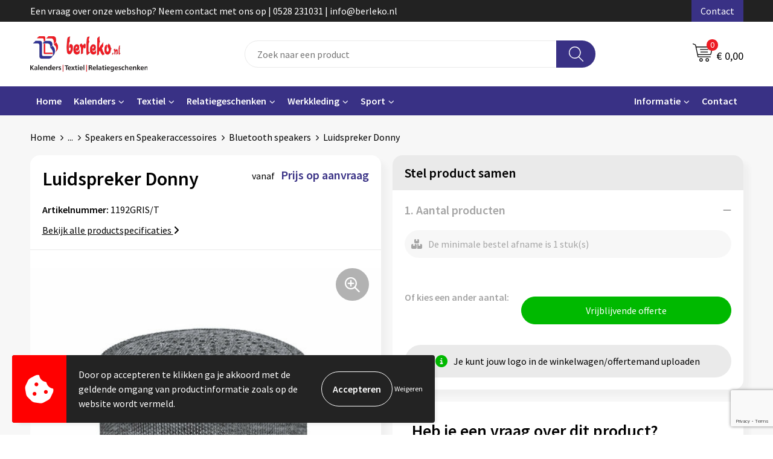

--- FILE ---
content_type: text/html; charset=UTF-8
request_url: https://www.berleko.nl/relatiegeschenken/elektronica-gadgets-en-usb/speakers-en-speakeraccessoires/bluetooth-speakers/luidspreker-donny
body_size: 24626
content:
<!DOCTYPE HTML>
<html lang="nl">
<head>
    <meta http-equiv="X-UA-Compatible" content="IE=Edge"/>
    <script type="text/javascript" nonce="DxyPRSongR3J3+wncYybl5ba5Dc=">
        var baseUrl = '';
        var permalink = 'relatiegeschenken/elektronica-gadgets-en-usb/speakers-en-speakeraccessoires/bluetooth-speakers/luidspreker-donny';
    </script>
    <meta http-equiv="Content-Type" content="text/html;charset=UTF-8" />
<meta name="robots" content="index, follow" />
<meta name="description" content="Natuurlijn, compacte luidspreker met Bluetooth® 5.0 aansluiting. Behuizing in van RPET polyester, gemaakt van gerecycled plastic, om het hergebruik van plastic afval te bevorderen en de duurzaamheid van de planeet te helpen.    3W vermogen, compatibel met iOS en Android en inclusief micro USB oplaadkabel en anti-slip voet. Gepresenteerd in een aantrekkelijke eco-design doos. Met RPET embleem op het artikel." />
<meta property="og:type" content="product" />
<meta property="og:title" content="Luidspreker Donny" />
<meta property="og:description" content="Natuurlijn, compacte luidspreker met Bluetooth® 5.0 aansluiting. Behuizing in van RPET polyester, gemaakt van gerecycled plastic, om het hergebruik van plastic afval te bevorderen en de duurzaamheid van de planeet te helpen.    3W vermogen, compatibel met iOS en Android en inclusief micro USB oplaadkabel en anti-slip voet. Gepresenteerd in een aantrekkelijke eco-design doos. Met RPET embleem op het artikel." />
<meta property="og:image" content="https://fef5c1f60bff157bfd51-1d2043887f30fc26a838f63fac86383c.ssl.cf1.rackcdn.com/cfe7d7c368bb68c036eb87b9328bc7a3128a4ce4_600_600_fill.jpg" />
<meta property="og:url" content="https://www.berleko.nl/relatiegeschenken/elektronica-gadgets-en-usb/speakers-en-speakeraccessoires/bluetooth-speakers/luidspreker-donny" />
<meta name="viewport" content="width=device-width, initial-scale=1" />
<link rel="shortcut icon" type="image/x-icon" href="https://90617c140e9ef52060cf-f7c3c33f422c64cf25d30447a181ee68.ssl.cf1.rackcdn.com/faviconFile-1679390464.png" />
<link rel="canonical" href="https://www.berleko.nl/relatiegeschenken/elektronica-gadgets-en-usb/speakers-en-speakeraccessoires/bluetooth-speakers/luidspreker-donny" />
<link rel="stylesheet" type="text/css" href="/assets/15ae7fc8/css/style.css" />
<link rel="stylesheet" type="text/css" href="/uploads/css/installation.css" />
<link rel="stylesheet" type="text/css" href="/assets/4b9418a4/pager.css" />
<style type="text/css" media="screen">

        #configuration-placeholder-widget-693 a {
            
            color: #ffffff;
            
        }
        
</style>
<style type="text/css">

</style>
<style type="text/css">

</style>
<script type="text/javascript" src="https://www.google.com/recaptcha/api.js?render=6Ldp3PcpAAAAALbWAcbQuT50qVbDFykKMj6ZgcEJ" async="async" nonce="DxyPRSongR3J3+wncYybl5ba5Dc="></script>
<script type="text/javascript" nonce="DxyPRSongR3J3+wncYybl5ba5Dc=">
// https://github.com/filamentgroup/loadCSS
    !function(e){"use strict"
    var n=function(n,t,o){function i(e){return f.body?e():void setTimeout(function(){i(e)})}var d,r,a,l,f=e.document,s=f.createElement("link"),u=o||"all"
    return t?d=t:(r=(f.body||f.getElementsByTagName("head")[0]).childNodes,d=r[r.length-1]),a=f.styleSheets,s.rel="stylesheet",s.href=n,s.media="only x",i(function(){d.parentNode.insertBefore(s,t?d:d.nextSibling)}),l=function(e){for(var n=s.href,t=a.length;t--;)if(a[t].href===n)return e()
    setTimeout(function(){l(e)})},s.addEventListener&&s.addEventListener("load",function(){this.media=u}),s.onloadcssdefined=l,l(function(){s.media!==u&&(s.media=u)}),s}
    "undefined"!=typeof exports?exports.loadCSS=n:e.loadCSS=n}("undefined"!=typeof global?global:this)
loadCSS("/assets/59283338/jquery-ui-1.8.21.custom.css");
loadCSS("/assets/45a91dcd/typeahead.css?v=20161031");
loadCSS("/assets/15ae7fc8/js/vendor/light-gallery/css/lightGallery.css");
loadCSS("/assets/b909a56a/css/screen.css");
window.dataLayer = window.dataLayer || [];
function gtag(){
    dataLayer.push(arguments);
}
gtag('consent', 'default', {"ad_storage":"denied","analytics_storage":"denied","ad_user_data":"denied","ad_personalization":"denied","functionality_storage":"denied","personalization_storage":"denied","security_storage":"granted"});

(function(w,d,s,l,i){w[l]=w[l]||[];w[l].push({'gtm.start':
new Date().getTime(),event:'gtm.js'});var f=d.getElementsByTagName(s)[0],
j=d.createElement(s),dl=l!='dataLayer'?'&l='+l:'';j.async=true;j.src=
'https://www.googletagmanager.com/gtm.js?id='+i+dl;f.parentNode.insertBefore(j,f);
})(window,document,'script','dataLayer','GTM-TDTK8MD2');

document.addEventListener('cookiesEnabled', function() {
    gtag('consent', 'update', {
        'ad_storage': 'granted',
        'analytics_storage': 'granted',
        'ad_user_data': 'granted',
        'ad_personalization': 'granted',
        'functionality_storage': 'granted',
        'personalization_storage': 'granted',
        'security_storage': 'granted'
    });
});
</script>
<title>Berleko | Luidspreker Donny</title>
    <script src="https://kit.fontawesome.com/76e029abd3.js" crossorigin="anonymous"></script>
<link rel="preconnect" href="https://fonts.gstatic.com">
<link href="https://fonts.googleapis.com/css2?family=Source+Sans+Pro:ital,wght@0,300;0,400;0,600;0,700;1,300;1,400;1,600;1,700&display=swap" rel="stylesheet"></head>
<body lang="nl"><!-- Google Tag Manager (noscript) -->
<noscript><iframe src="https://www.googletagmanager.com/ns.html?id=GTM-TDTK8MD2"
height="0" width="0" style="display:none;visibility:hidden"></iframe></noscript>
<!-- End Google Tag Manager (noscript) -->

<div id="container" class="logged-out productSet productSet-650515 category-574819 rootCategory-459149">
    <header>
    <div id="placeholder-header-top-wrapper">
        <div class="row collapse">
            <div id="placeholder-header-top"><div id="configuration-placeholder-widget-687" data-loadbyajax="0" data-reloadbyajax="0" data-widgetid="19" class="widget widget-19 widget-duplicaat no-padding no-padding twelveColumnWidth" style=""><div id="configuration-placeholder-widget-811" data-loadbyajax="0" data-reloadbyajax="0" data-widgetid="7" class="widget widget-7 widget-menu top-menu twelveColumnWidth tabletTwelveColumnWidth mobileTwelveColumnWidth horizontal-margin show-for-large-up" style=""><ul class="custom no-images" id="yw1">
<li class="custom-item item-0 custom resource-341786" data-cachedresource="menu-341786" data-menutype="custom"><span target="_self">Een vraag over onze webshop? Neem contact met ons op | 0528 231031 | info@berleko.nl</span></li>
<li class="custom-item item-1 staticPage resource-341788" data-cachedresource="menu-341788" data-menutype="staticPage"><a target="_self" href="https://www.berleko.nl/contact">Contact</a></li>
</ul></div><!-- Time: 0.00062894821166992 --><div class="clear"></div></div><!-- Time: 0.0011210441589355 --><div class="clear"></div></div>        </div>
    </div>

    <div id="placeholder-header-wrapper">
        <div class="row collapse">
            <div id="placeholder-header"><div id="configuration-placeholder-widget-688" data-loadbyajax="0" data-reloadbyajax="0" data-widgetid="19" class="widget widget-19 widget-duplicaat no-padding no-padding twelveColumnWidth" style=""><div id="configuration-placeholder-widget-644" data-loadbyajax="0" data-reloadbyajax="0" data-widgetid="12" class="widget widget-12 widget-afbeelding logo my-lg-3 mt-md-2 mt-sm-2 threeColumnWidth tabletSixColumnWidth mobileTwelveColumnWidth horizontal-margin hide-for-small-only" style=""><a href="/"><img style="" class="default-image" data-defaultimage="/uploads/editor/1679565530_logonieuw.png" src="/uploads/editor/1679565530_logonieuw.png" alt="Logo" /></a></div><!-- Time: 0.00020408630371094 --><div id="configuration-placeholder-widget-806" data-loadbyajax="0" data-reloadbyajax="0" data-widgetid="9" class="widget widget-9 widget-filter searchbar my-lg-3 my-md-2 my-sm-2 sixColumnWidth mobileTwelveColumnWidth horizontal-margin" style=""><form id="filter-form-static-176871753134589" onsubmit="return false;" action="https://www.berleko.nl/site/searchCategory" method="GET"><script type="text/javascript" nonce="DxyPRSongR3J3+wncYybl5ba5Dc=">
    var categoriesLanguage = 'nl';
    var categoriesUrl = '/categories.json';
</script>
<input autocomplete="off" placeholder="Zoek naar een product" type="text"
       value="" name="FilterForm[name]" id="typeahead"/>
<a href="javascript:void(0);" class="search-submit-link" onclick="$(this).closest('form').find('input[type=text]').trigger('submit');">
    <span style="display:none;"></span>
</a></form></div><!-- Time: 0.0029289722442627 --><div id="configuration-placeholder-widget-810" data-loadbyajax="0" data-reloadbyajax="0" data-widgetid="8" class="widget widget-8 widget-winkelwagen offer my-lg-3 mt-md-2 mt-sm-2 horizontal-margin" style=""><div class="cartDialog" id="shopping-cart-dialog-810">
<p class="row">Het product is aan de winkelmand toegevoegd</p></div><div class="shoppingCart item-0">
    <a>
    <div class="cart-icon">
        <svg id="Layer_1" data-name="Layer 1" xmlns="http://www.w3.org/2000/svg" viewBox="0 0 23.7383 32.5586">
            <defs><style>.cls-1 {fill: none;}</style></defs>
            <rect class="cls-1" x="15.5752" y="11.6841" width="4.2832" height="9.1899" />
            <rect class="cls-1" x="9.4658" y="11.6841" width="4.8594" height="9.1899" />
            <rect class="cls-1" x="3.7969" y="11.6841" width="4.4189" height="9.1899" />
            <path class="cls-1" d="M1.5,31.0234l20.7031.0352.0352-29.5239L1.5,1.5ZM14.7988,25.1H3.1724a.625.625,0,1,1,0-1.25H14.7988a.625.625,0,0,1,0,1.25Zm3.6817,1.24a.625.625,0,0,1,0,1.25H3.2549a.625.625,0,1,1,0-1.25Zm1.6465,3.5235H3.2549a.625.625,0,0,1,0-1.25H20.127a.625.625,0,0,1,0,1.25ZM14.95,2.873h5.5625a.625.625,0,0,1,0,1.25H14.95a.625.625,0,0,1,0-1.25Zm0,2.1763h5.5625a.625.625,0,0,1,0,1.25H14.95a.625.625,0,0,1,0-1.25Zm0,2.5815h5.5625a.625.625,0,0,1,0,1.25H14.95a.625.625,0,0,1,0-1.25ZM3.1724,2.873h5.563a.625.625,0,0,1,0,1.25H3.1724a.625.625,0,0,1,0-1.25Zm0,2.1763h5.563a.625.625,0,0,1,0,1.25H3.1724a.625.625,0,0,1,0-1.25Zm0,2.5815h5.563a.625.625,0,1,1,0,1.25H3.1724a.625.625,0,0,1,0-1.25Zm-.6255,3.4283a.625.625,0,0,1,.625-.625H20.4834a.6253.6253,0,0,1,.625.625v10.44a.6256.6256,0,0,1-.625.625H3.1719a.6253.6253,0,0,1-.625-.625Z" transform="translate(0 0)" />
            <path d="M22.2031,0H1.3584A1.3625,1.3625,0,0,0,0,1.3584v29.665a1.5366,1.5366,0,0,0,1.5347,1.5352H22.2031a1.5367,1.5367,0,0,0,1.5352-1.5352V1.5347A1.5366,1.5366,0,0,0,22.2031,0Zm0,31.0586L1.5,31.0234V1.5l20.7383.0347Z" transform="translate(0 0)" />
            <path d="M3.1719,22.124H20.4834a.6256.6256,0,0,0,.625-.625v-10.44a.6253.6253,0,0,0-.625-.625H3.1719a.625.625,0,0,0-.625.625v10.44A.6253.6253,0,0,0,3.1719,22.124Zm6.2939-1.25v-9.19h4.8594v9.19Zm10.3926,0H15.5752v-9.19h4.2832Zm-16.0615-9.19H8.2158v9.19H3.7969Z" transform="translate(0 0)" />
            <path d="M14.7988,23.85H3.1724a.625.625,0,1,0,0,1.25H14.7988a.625.625,0,0,0,0-1.25Z" transform="translate(0 0)" />
            <path d="M2.63,26.9648a.6252.6252,0,0,0,.625.625H18.4805a.625.625,0,0,0,0-1.25H3.2549A.6253.6253,0,0,0,2.63,26.9648Z" transform="translate(0 0)" />
            <path d="M20.127,28.6133H3.2549a.625.625,0,0,0,0,1.25H20.127a.625.625,0,0,0,0-1.25Z" transform="translate(0 0)" />
            <path d="M3.1724,4.123h5.563a.625.625,0,0,0,0-1.25H3.1724a.625.625,0,0,0,0,1.25Z" transform="translate(0 0)" />
            <path d="M14.95,4.123h5.5625a.625.625,0,0,0,0-1.25H14.95a.625.625,0,0,0,0,1.25Z" transform="translate(0 0)" />
            <path d="M14.95,6.2993h5.5625a.625.625,0,0,0,0-1.25H14.95a.625.625,0,0,0,0,1.25Z" transform="translate(0 0)" />
            <path d="M14.95,8.8808h5.5625a.625.625,0,0,0,0-1.25H14.95a.625.625,0,0,0,0,1.25Z" transform="translate(0 0)" />
            <path d="M3.1724,6.2993h5.563a.625.625,0,0,0,0-1.25H3.1724a.625.625,0,0,0,0,1.25Z" transform="translate(0 0)" />
            <path d="M3.1724,8.8808h5.563a.625.625,0,1,0,0-1.25H3.1724a.625.625,0,0,0,0,1.25Z" transform="translate(0 0)" />
        </svg>
        <span class="item-count">0</span>
    </div>
    <span>Op aanvraag</span>
    </a>
    <div class="shopping-cart-detail">
        <div class="shopping-cart" id="shopping-cart-810-1768717531">
<div class="">
<span class="empty">De offertemand is leeg!</span></div><div class="keys" style="display:none" title="/relatiegeschenken/elektronica-gadgets-en-usb/speakers-en-speakeraccessoires/bluetooth-speakers/luidspreker-donny"></div>
</div>
<div class="cartfooter">
    <a class="button" href="/offerRequest">Naar offertemand</a>
</div>

    </div>
</div>
</div><!-- Time: 0.003849983215332 --><div id="configuration-placeholder-widget-809" data-loadbyajax="0" data-reloadbyajax="0" data-widgetid="8" class="widget widget-8 widget-winkelwagen cart my-lg-3 mt-md-2 mt-sm-2 oneColumnWidth horizontal-margin" style=""><div class="cartDialog" id="shopping-cart-dialog-809">
<p class="row">Het product is aan de winkelmand toegevoegd</p></div><div class="cart shoppingCart item-0">
    <a>
    <div class="cart-icon">
        <svg id="Layer_1" data-name="Layer 1" xmlns="http://www.w3.org/2000/svg" viewBox="0 0 37.9289 35.0701">
            <defs><style>.cls-1 {fill: none;}</style></defs>
            <path class="cls-1" d="M15.95,30.01a1.78,1.78,0,1,0,1.78,1.78A1.7826,1.7826,0,0,0,15.95,30.01Z" transform="translate(0.0001 -0.0002)" />
            <path class="cls-1" d="M27.74,30.01A1.78,1.78,0,1,0,29.52,31.79,1.7825,1.7825,0,0,0,27.74,30.01Z" transform="translate(0.0001 -0.0002)" />
            <path class="cls-1" d="M35.8994,7.48H7.1218L9.9492,20.79h23.375a.5245.5245,0,0,0,.5137-.41L36.416,8.1255a.5153.5153,0,0,0,.0127-.1143.53.53,0,0,0-.5293-.5312ZM28.28,17.26H15.39a.75.75,0,1,1,0-1.5H28.28a.75.75,0,1,1,0,1.5Zm.71-4.87H14.6a.75.75,0,0,1,0-1.5H28.99a.75.75,0,0,1,0,1.5Z" transform="translate(0.0001 -0.0002)" />
            <path d="M37.3359,6.5757A2.0178,2.0178,0,0,0,35.9,5.98H6.8032l-.73-3.4366a.75.75,0,0,0-.44-.5336L1.0435.06A.75.75,0,1,0,.4565,1.44L4.688,3.2378l3.8844,18.29L8.57,21.54a.7394.7394,0,0,0,.071.31l.8953,4.2157a.7508.7508,0,0,0,.7339.5947H33.65a.75.75,0,0,0,0-1.5H10.8774l-.61-2.87h23.06a2.0331,2.0331,0,0,0,1.9766-1.5957l2.5791-12.26a2.0313,2.0313,0,0,0-.5479-1.8589Zm-.92,1.55L33.8379,20.38a.5245.5245,0,0,1-.5137.41H9.9492L7.1218,7.48H35.8994a.53.53,0,0,1,.5293.5312A.5153.5153,0,0,1,36.416,8.1255Z" transform="translate(0.0001 -0.0002)" />
            <path d="M28.99,10.89H14.6a.75.75,0,0,0,0,1.5H28.99a.75.75,0,0,0,0-1.5Z" transform="translate(0.0001 -0.0002)" />
            <path d="M28.28,15.76H15.39a.75.75,0,1,0,0,1.5H28.28a.75.75,0,1,0,0-1.5Z" transform="translate(0.0001 -0.0002)" />
            <path d="M15.95,28.51a3.28,3.28,0,1,0,3.28,3.28A3.2841,3.2841,0,0,0,15.95,28.51Zm0,5.0605a1.78,1.78,0,1,1,1.78-1.78A1.7826,1.7826,0,0,1,15.95,33.57Z" transform="translate(0.0001 -0.0002)" />
            <path d="M27.74,28.51A3.28,3.28,0,1,0,31.02,31.79,3.2841,3.2841,0,0,0,27.74,28.51Zm0,5.0605A1.78,1.78,0,1,1,29.52,31.79,1.7825,1.7825,0,0,1,27.74,33.57Z" transform="translate(0.0001 -0.0002)" />
        </svg>
        <span class="item-count">0</span>
    </div>
    <span>€ 0,00</span>
    </a>
    <div class="shopping-cart-detail">
        <div class="shopping-cart" id="shopping-cart-809-1768717531">
<div class="">
<span class="empty">De winkelwagen is leeg!</span></div><div class="keys" style="display:none" title="/relatiegeschenken/elektronica-gadgets-en-usb/speakers-en-speakeraccessoires/bluetooth-speakers/luidspreker-donny"></div>
</div>
<div class="cartfooter">
    <div class="carttotal">
        <strong>Subtotaal:</strong>
         <span class="subtotal">€ 0,00</span>
    </div>
    <a class="button" href="/checkout">Naar winkelwagen</a>
</div>
    </div>
</div></div><!-- Time: 0.0023798942565918 --><div id="configuration-placeholder-widget-812" data-loadbyajax="0" data-reloadbyajax="0" data-widgetid="7" class="widget widget-7 widget-menu no-padding no-padding hide-for-large-up" style=""><div class="mobile-menu">

    <nav class="nav-bar">
        <section class="menu-toggle">
            <a><img class="open" src="https://57e5f77c3915c5107909-3850d28ea2ad19caadcd47824dc23575.ssl.cf1.rackcdn.com/1598451392_menubar.png" alt="Streepjes" /></a>
            <a><img class="close" src="https://57e5f77c3915c5107909-3850d28ea2ad19caadcd47824dc23575.ssl.cf1.rackcdn.com/1598451414_crossbar.png" alt="Kruisje" /></a>
        </section>

        <section class="logo">
            <img src="https://30b0d03a8632d7bfa07a-b9358c0f03c2f0669f4681a4058f3a33.ssl.cf1.rackcdn.com/1679394407_logowhite.png" alt="Logo">
        </section>

        <section class="small-menu">
            <a href='tel:0528 231031'><i class="fas fa-phone-alt"></i></a>
            <a href='mailto:info@berleko.nl'><i class="fas fa-envelope"></i></a>
        </section>
    </nav>

    <aside class="nav-bar-menu">
        <ul class="custom no-images" id="yw2">
<li class="custom-item item-0 url resource-341791" data-cachedresource="menu-341791" data-menutype="url"><a target="_self" href="/">Home</a></li>
<li class="custom-item item-1 category resource-341796 children" data-cachedresource="menu-341796" data-menutype="category"><a target="_self" href="https://www.berleko.nl/relatiegeschenken/kantoor-en-zakelijk/kalenders">Kalenders</a>
<ul>
<li data-permalink="relatiegeschenken/kantoor-en-zakelijk/kalenders/omlegkalenders" data-isoutlet="" data-cachedresource="menu-341798" class="custom-item item-0 category resource-341798" title="Omlegkalenders" data-menutype="category"><a href="https://www.berleko.nl/relatiegeschenken/kantoor-en-zakelijk/kalenders/omlegkalenders">Omlegkalenders</a></li>
<li class="custom-item item-1 staticPage resource-724338" data-cachedresource="menu-724338" data-menutype="staticPage"><a href="https://www.berleko.nl/kalenders-724337">Kalenders</a></li>
<li data-permalink="relatiegeschenken/kantoor-en-zakelijk/kalenders/weekkalenders" data-isoutlet="" data-cachedresource="menu-341797" class="custom-item item-2 category resource-341797" title="Weekkalenders" data-menutype="category"><a href="https://www.berleko.nl/relatiegeschenken/kantoor-en-zakelijk/kalenders/weekkalenders">Weekkalenders</a></li>
<li class="custom-item item-3 category resource-602281" data-cachedresource="menu-602281" data-menutype="category"><a target="_self" href="https://www.berleko.nl/relatiegeschenken/kantoor-en-zakelijk/kalenders/velourskalenders">Velourskalenders</a></li>
<li data-permalink="relatiegeschenken/kantoor-en-zakelijk/kalenders/maandkalenders" data-isoutlet="" data-cachedresource="menu-341799" class="custom-item item-4 category resource-341799" title="Maandkalenders" data-menutype="category"><a href="https://www.berleko.nl/relatiegeschenken/kantoor-en-zakelijk/kalenders/maandkalenders">Maandkalenders</a></li>
<li class="custom-item item-5 category resource-600781" data-cachedresource="menu-600781" data-menutype="category"><a target="_self" href="https://www.berleko.nl/relatiegeschenken/kantoor-en-zakelijk/kalenders/kwartaalkalenders">Kwartaalkalenders</a></li>
<li class="custom-item item-6 category resource-602282" data-cachedresource="menu-602282" data-menutype="category"><a target="_self" href="https://www.berleko.nl/relatiegeschenken/kantoor-en-zakelijk/kalenders/3-maandkalenders">3-maandkalenders</a></li>
<li class="custom-item item-7 category resource-602283" data-cachedresource="menu-602283" data-menutype="category"><a target="_self" href="https://www.berleko.nl/relatiegeschenken/kantoor-en-zakelijk/kalenders/4-maandkalenders">4-maandkalenders</a></li>
<li class="custom-item item-8 category resource-602284" data-cachedresource="menu-602284" data-menutype="category"><a target="_self" href="https://www.berleko.nl/relatiegeschenken/kantoor-en-zakelijk/kalenders/bureaukalenders">Bureaukalenders</a></li>
</ul>
</li>
<li data-permalink="textiel" data-isoutlet="" data-cachedresource="menu-341793" class="custom-item item-2 category resource-341793 children" title="Textiel" data-menutype="category"><a href="https://www.berleko.nl/textiel">Textiel</a>
<ul>
<li data-permalink="textiel/badtextiel-en-douche" data-isoutlet="" data-cachedresource="category-459627" class="item-0 resource-459627 category-item" title="Badtextiel en Douche"><a href="https://www.berleko.nl/textiel/badtextiel-en-douche">Badtextiel en Douche</a></li>
<li data-permalink="textiel/bodywarmers" data-isoutlet="" data-cachedresource="category-464863" class="item-1 resource-464863 category-item" title="Bodywarmers"><a href="https://www.berleko.nl/textiel/bodywarmers">Bodywarmers</a></li>
<li data-permalink="textiel/broeken-en-rokken" data-isoutlet="" data-cachedresource="category-472887" class="item-2 resource-472887 category-item" title="Broeken en Rokken"><a href="https://www.berleko.nl/textiel/broeken-en-rokken">Broeken en Rokken</a></li>
<li data-permalink="textiel/caps-hoeden-en-mutsen" data-isoutlet="" data-cachedresource="category-459174" class="item-3 resource-459174 category-item" title="Caps, Hoeden en Mutsen"><a href="https://www.berleko.nl/textiel/caps-hoeden-en-mutsen">Caps, Hoeden en Mutsen</a></li>
<li data-permalink="textiel/dekens-fleecedekens-en-kussens" data-isoutlet="" data-cachedresource="category-460294" class="item-4 resource-460294 category-item" title="Dekens, Fleecedekens en Kussens"><a href="https://www.berleko.nl/textiel/dekens-fleecedekens-en-kussens">Dekens, Fleecedekens en Kussens</a></li>
<li data-permalink="textiel/gezichtsmaskers-en-mondkapjes" data-isoutlet="" data-cachedresource="category-460196" class="item-5 resource-460196 category-item" title="Gezichtsmaskers en mondkapjes"><a href="https://www.berleko.nl/textiel/gezichtsmaskers-en-mondkapjes">Gezichtsmaskers en mondkapjes</a></li>
<li data-permalink="textiel/handschoenen-en-sjaals" data-isoutlet="" data-cachedresource="category-459254" class="item-6 resource-459254 category-item" title="Handschoenen en Sjaals"><a href="https://www.berleko.nl/textiel/handschoenen-en-sjaals">Handschoenen en Sjaals</a></li>
<li data-permalink="textiel/jassen" data-isoutlet="" data-cachedresource="category-464532" class="item-7 resource-464532 category-item" title="Jassen"><a href="https://www.berleko.nl/textiel/jassen">Jassen</a></li>
<li data-permalink="textiel/kledingaccessoires" data-isoutlet="" data-cachedresource="category-468305" class="item-8 resource-468305 category-item" title="Kledingaccessoires"><a href="https://www.berleko.nl/textiel/kledingaccessoires">Kledingaccessoires</a></li>
<li data-permalink="textiel/ondergoed-sokken-en-nachtkleding" data-isoutlet="" data-cachedresource="category-463070" class="item-9 resource-463070 category-item" title="Ondergoed, Sokken en Nachtkleding"><a href="https://www.berleko.nl/textiel/ondergoed-sokken-en-nachtkleding">Ondergoed, Sokken en Nachtkleding</a></li>
<li data-permalink="textiel/overhemden" data-isoutlet="" data-cachedresource="category-464896" class="item-10 resource-464896 category-item" title="Overhemden"><a href="https://www.berleko.nl/textiel/overhemden">Overhemden</a></li>
<li data-permalink="textiel/peuters-en-babys" data-isoutlet="" data-cachedresource="category-459571" class="item-11 resource-459571 category-item" title="Peuters en Baby&#039;s"><a href="https://www.berleko.nl/textiel/peuters-en-babys">Peuters en Baby's</a></li>
<li data-permalink="textiel/polos" data-isoutlet="" data-cachedresource="category-462352" class="item-12 resource-462352 category-item" title="Polo&#039;s"><a href="https://www.berleko.nl/textiel/polos">Polo's</a></li>
<li data-permalink="textiel/sweaters" data-isoutlet="" data-cachedresource="category-460303" class="item-13 resource-460303 category-item" title="Sweaters"><a href="https://www.berleko.nl/textiel/sweaters">Sweaters</a></li>
<li data-permalink="textiel/t-shirts" data-isoutlet="" data-cachedresource="category-460922" class="item-14 resource-460922 category-item" title="T-Shirts"><a href="https://www.berleko.nl/textiel/t-shirts">T-Shirts</a></li>
<li data-permalink="textiel/vesten" data-isoutlet="" data-cachedresource="category-460579" class="item-15 resource-460579 category-item" title="Vesten"><a href="https://www.berleko.nl/textiel/vesten">Vesten</a></li>
<li data-permalink="textiel/schoenen" data-isoutlet="" data-cachedresource="category-521701" class="item-16 resource-521701 category-item" title="Schoenen"><a href="https://www.berleko.nl/textiel/schoenen">Schoenen</a></li>
<li data-permalink="textiel/blazers" data-isoutlet="" data-cachedresource="category-540045" class="item-17 resource-540045 category-item" title="Blazers"><a href="https://www.berleko.nl/textiel/blazers">Blazers</a></li>
<li data-permalink="textiel/regenkleding" data-isoutlet="" data-cachedresource="category-545161" class="item-18 resource-545161 category-item" title="Regenkleding"><a href="https://www.berleko.nl/textiel/regenkleding">Regenkleding</a></li>
<li data-permalink="textiel/gilets" data-isoutlet="" data-cachedresource="category-545427" class="item-19 resource-545427 category-item" title="Gilets"><a href="https://www.berleko.nl/textiel/gilets">Gilets</a></li>
</ul>
</li>
<li data-permalink="relatiegeschenken" data-isoutlet="" data-cachedresource="menu-341792" class="custom-item item-3 category resource-341792 children" title="Relatiegeschenken" data-menutype="category"><a href="https://www.berleko.nl/relatiegeschenken">Relatiegeschenken</a>
<ul>
<li data-permalink="relatiegeschenken/aanstekers" data-isoutlet="" data-cachedresource="category-465106" class="item-0 resource-465106 category-item" title="Aanstekers"><a href="https://www.berleko.nl/relatiegeschenken/aanstekers">Aanstekers</a></li>
<li data-permalink="relatiegeschenken/elektronica-gadgets-en-usb" data-isoutlet="" data-cachedresource="category-468323" class="item-1 resource-468323 category-item" title="Elektronica, Gadgets en USB"><a href="https://www.berleko.nl/relatiegeschenken/elektronica-gadgets-en-usb">Elektronica, Gadgets en USB</a></li>
<li data-permalink="relatiegeschenken/feestartikelen" data-isoutlet="" data-cachedresource="category-459923" class="item-2 resource-459923 category-item" title="Feestartikelen"><a href="https://www.berleko.nl/relatiegeschenken/feestartikelen">Feestartikelen</a></li>
<li data-permalink="relatiegeschenken/fitness" data-isoutlet="" data-cachedresource="category-459150" class="item-3 resource-459150 category-item" title="Fitness"><a href="https://www.berleko.nl/relatiegeschenken/fitness">Fitness</a></li>
<li data-permalink="relatiegeschenken/huis-tuin-en-keuken" data-isoutlet="" data-cachedresource="category-459501" class="item-4 resource-459501 category-item" title="Huis, Tuin en Keuken"><a href="https://www.berleko.nl/relatiegeschenken/huis-tuin-en-keuken">Huis, Tuin en Keuken</a></li>
<li data-permalink="relatiegeschenken/kantoor-en-zakelijk" data-isoutlet="" data-cachedresource="category-459711" class="item-5 resource-459711 category-item" title="Kantoor en Zakelijk"><a href="https://www.berleko.nl/relatiegeschenken/kantoor-en-zakelijk">Kantoor en Zakelijk</a></li>
<li data-permalink="relatiegeschenken/kerst" data-isoutlet="" data-cachedresource="category-459548" class="item-6 resource-459548 category-item" title="Kerst"><a href="https://www.berleko.nl/relatiegeschenken/kerst">Kerst</a></li>
<li data-permalink="relatiegeschenken/persoonlijke-verzorging" data-isoutlet="" data-cachedresource="category-460221" class="item-7 resource-460221 category-item" title="Persoonlijke verzorging"><a href="https://www.berleko.nl/relatiegeschenken/persoonlijke-verzorging">Persoonlijke verzorging</a></li>
<li data-permalink="relatiegeschenken/reisbenodigdheden" data-isoutlet="" data-cachedresource="category-459891" class="item-8 resource-459891 category-item" title="Reisbenodigdheden"><a href="https://www.berleko.nl/relatiegeschenken/reisbenodigdheden">Reisbenodigdheden</a></li>
<li data-permalink="relatiegeschenken/schrijfwaren" data-isoutlet="" data-cachedresource="category-463663" class="item-9 resource-463663 category-item" title="Schrijfwaren"><a href="https://www.berleko.nl/relatiegeschenken/schrijfwaren">Schrijfwaren</a></li>
<li data-permalink="relatiegeschenken/sinterklaas" data-isoutlet="" data-cachedresource="category-459487" class="item-10 resource-459487 category-item" title="Sinterklaas"><a href="https://www.berleko.nl/relatiegeschenken/sinterklaas">Sinterklaas</a></li>
<li data-permalink="relatiegeschenken/sleutelhangers-en-lanyards" data-isoutlet="" data-cachedresource="category-459461" class="item-11 resource-459461 category-item" title="Sleutelhangers en Lanyards"><a href="https://www.berleko.nl/relatiegeschenken/sleutelhangers-en-lanyards">Sleutelhangers en Lanyards</a></li>
<li data-permalink="relatiegeschenken/veiligheid-auto-en-fiets" data-isoutlet="" data-cachedresource="category-459472" class="item-12 resource-459472 category-item" title="Veiligheid, Auto en Fiets"><a href="https://www.berleko.nl/relatiegeschenken/veiligheid-auto-en-fiets">Veiligheid, Auto en Fiets</a></li>
<li data-permalink="relatiegeschenken/vrije-tijd-en-strand" data-isoutlet="" data-cachedresource="category-459166" class="item-13 resource-459166 category-item" title="Vrije tijd en Strand"><a href="https://www.berleko.nl/relatiegeschenken/vrije-tijd-en-strand">Vrije tijd en Strand</a></li>
<li data-permalink="relatiegeschenken/klokken-horloges-en-weerstations" data-isoutlet="" data-cachedresource="category-580773" class="item-14 resource-580773 category-item" title="Klokken, horloges en weerstations"><a href="https://www.berleko.nl/relatiegeschenken/klokken-horloges-en-weerstations">Klokken, horloges en weerstations</a></li>
<li data-permalink="relatiegeschenken/lampen-en-gereedschap" data-isoutlet="" data-cachedresource="category-574801" class="item-15 resource-574801 category-item" title="Lampen en Gereedschap"><a href="https://www.berleko.nl/relatiegeschenken/lampen-en-gereedschap">Lampen en Gereedschap</a></li>
<li data-permalink="relatiegeschenken/levensmiddelen" data-isoutlet="" data-cachedresource="category-574346" class="item-16 resource-574346 category-item" title="Levensmiddelen"><a href="https://www.berleko.nl/relatiegeschenken/levensmiddelen">Levensmiddelen</a></li>
<li data-permalink="relatiegeschenken/anti-stress" data-isoutlet="" data-cachedresource="category-573185" class="item-17 resource-573185 category-item" title="Anti-stress"><a href="https://www.berleko.nl/relatiegeschenken/anti-stress">Anti-stress</a></li>
<li data-permalink="relatiegeschenken/snoepgoed" data-isoutlet="" data-cachedresource="category-572708" class="item-18 resource-572708 category-item" title="Snoepgoed"><a href="https://www.berleko.nl/relatiegeschenken/snoepgoed">Snoepgoed</a></li>
<li data-permalink="relatiegeschenken/bidons-en-sportflessen" data-isoutlet="" data-cachedresource="category-533235" class="item-19 resource-533235 category-item" title="Bidons en Sportflessen"><a href="https://www.berleko.nl/relatiegeschenken/bidons-en-sportflessen">Bidons en Sportflessen</a></li>
<li data-permalink="relatiegeschenken/spellen-voor-binnen-en-buiten" data-isoutlet="" data-cachedresource="category-533042" class="item-20 resource-533042 category-item" title="Spellen voor binnen en buiten"><a href="https://www.berleko.nl/relatiegeschenken/spellen-voor-binnen-en-buiten">Spellen voor binnen en buiten</a></li>
<li data-permalink="relatiegeschenken/kinderen-peuters-en-babys" data-isoutlet="" data-cachedresource="category-510851" class="item-21 resource-510851 category-item" title="Kinderen, Peuters en Baby&#039;s"><a href="https://www.berleko.nl/relatiegeschenken/kinderen-peuters-en-babys">Kinderen, Peuters en Baby's</a></li>
<li data-permalink="relatiegeschenken/paraplus" data-isoutlet="" data-cachedresource="category-510455" class="item-22 resource-510455 category-item" title="Paraplu&#039;s"><a href="https://www.berleko.nl/relatiegeschenken/paraplus">Paraplu's</a></li>
</ul>
</li>
<li data-permalink="werkkleding" data-isoutlet="" data-cachedresource="menu-341795" class="custom-item item-4 category resource-341795 children" title="Werkkleding" data-menutype="category"><a href="https://www.berleko.nl/werkkleding">Werkkleding</a>
<ul>
<li data-permalink="werkkleding/been-en-voetbescherming" data-isoutlet="" data-cachedresource="category-473874" class="item-0 resource-473874 category-item" title="Been- en voetbescherming"><a href="https://www.berleko.nl/werkkleding/been-en-voetbescherming">Been- en voetbescherming</a></li>
<li data-permalink="werkkleding/bodywarmers" data-isoutlet="" data-cachedresource="category-472142" class="item-1 resource-472142 category-item" title="Bodywarmers"><a href="https://www.berleko.nl/werkkleding/bodywarmers">Bodywarmers</a></li>
<li data-permalink="werkkleding/broeken-en-rokken" data-isoutlet="" data-cachedresource="category-472883" class="item-2 resource-472883 category-item" title="Broeken en Rokken"><a href="https://www.berleko.nl/werkkleding/broeken-en-rokken">Broeken en Rokken</a></li>
<li data-permalink="werkkleding/caps-hoeden-en-mutsen" data-isoutlet="" data-cachedresource="category-473906" class="item-3 resource-473906 category-item" title="Caps, Hoeden en Mutsen"><a href="https://www.berleko.nl/werkkleding/caps-hoeden-en-mutsen">Caps, Hoeden en Mutsen</a></li>
<li data-permalink="werkkleding/handschoenen-en-sjaals" data-isoutlet="" data-cachedresource="category-482592" class="item-4 resource-482592 category-item" title="Handschoenen en Sjaals"><a href="https://www.berleko.nl/werkkleding/handschoenen-en-sjaals">Handschoenen en Sjaals</a></li>
<li data-permalink="werkkleding/jassen" data-isoutlet="" data-cachedresource="category-471946" class="item-5 resource-471946 category-item" title="Jassen"><a href="https://www.berleko.nl/werkkleding/jassen">Jassen</a></li>
<li data-permalink="werkkleding/kledingaccessoires" data-isoutlet="" data-cachedresource="category-473893" class="item-6 resource-473893 category-item" title="Kledingaccessoires"><a href="https://www.berleko.nl/werkkleding/kledingaccessoires">Kledingaccessoires</a></li>
<li data-permalink="werkkleding/ondergoed-en-sokken" data-isoutlet="" data-cachedresource="category-473860" class="item-7 resource-473860 category-item" title="Ondergoed en Sokken"><a href="https://www.berleko.nl/werkkleding/ondergoed-en-sokken">Ondergoed en Sokken</a></li>
<li data-permalink="werkkleding/overalls" data-isoutlet="" data-cachedresource="category-476674" class="item-8 resource-476674 category-item" title="Overalls"><a href="https://www.berleko.nl/werkkleding/overalls">Overalls</a></li>
<li data-permalink="werkkleding/overhemden" data-isoutlet="" data-cachedresource="category-467857" class="item-9 resource-467857 category-item" title="Overhemden"><a href="https://www.berleko.nl/werkkleding/overhemden">Overhemden</a></li>
<li data-permalink="werkkleding/polos" data-isoutlet="" data-cachedresource="category-466137" class="item-10 resource-466137 category-item" title="Polo&#039;s"><a href="https://www.berleko.nl/werkkleding/polos">Polo's</a></li>
<li data-permalink="werkkleding/reflecterende-polos" data-isoutlet="" data-cachedresource="category-470753" class="item-11 resource-470753 category-item" title="Reflecterende polo&#039;s"><a href="https://www.berleko.nl/werkkleding/reflecterende-polos">Reflecterende polo's</a></li>
<li data-permalink="werkkleding/reflecterende-vesten" data-isoutlet="" data-cachedresource="category-477832" class="item-12 resource-477832 category-item" title="Reflecterende vesten"><a href="https://www.berleko.nl/werkkleding/reflecterende-vesten">Reflecterende vesten</a></li>
<li data-permalink="werkkleding/regenkleding" data-isoutlet="" data-cachedresource="category-473185" class="item-13 resource-473185 category-item" title="Regenkleding"><a href="https://www.berleko.nl/werkkleding/regenkleding">Regenkleding</a></li>
<li data-permalink="werkkleding/schoenen" data-isoutlet="" data-cachedresource="category-490971" class="item-14 resource-490971 category-item" title="Schoenen"><a href="https://www.berleko.nl/werkkleding/schoenen">Schoenen</a></li>
<li data-permalink="werkkleding/sweaters" data-isoutlet="" data-cachedresource="category-466536" class="item-15 resource-466536 category-item" title="Sweaters"><a href="https://www.berleko.nl/werkkleding/sweaters">Sweaters</a></li>
<li data-permalink="werkkleding/t-shirts" data-isoutlet="" data-cachedresource="category-467877" class="item-16 resource-467877 category-item" title="T-Shirts"><a href="https://www.berleko.nl/werkkleding/t-shirts">T-Shirts</a></li>
<li data-permalink="werkkleding/veiligheidsvesten-en-veiligheidshesjes" data-isoutlet="" data-cachedresource="category-472772" class="item-17 resource-472772 category-item" title="Veiligheidsvesten en Veiligheidshesjes"><a href="https://www.berleko.nl/werkkleding/veiligheidsvesten-en-veiligheidshesjes">Veiligheidsvesten en Veiligheidshesjes</a></li>
<li data-permalink="werkkleding/vesten" data-isoutlet="" data-cachedresource="category-471018" class="item-18 resource-471018 category-item" title="Vesten"><a href="https://www.berleko.nl/werkkleding/vesten">Vesten</a></li>
<li data-permalink="werkkleding/hoofdbescherming" data-isoutlet="" data-cachedresource="category-707284" class="item-19 resource-707284 category-item" title="Hoofdbescherming"><a href="https://www.berleko.nl/werkkleding/hoofdbescherming">Hoofdbescherming</a></li>
<li data-permalink="werkkleding/gehoorbescherming" data-isoutlet="" data-cachedresource="category-704467" class="item-20 resource-704467 category-item" title="Gehoorbescherming"><a href="https://www.berleko.nl/werkkleding/gehoorbescherming">Gehoorbescherming</a></li>
<li data-permalink="werkkleding/arm--en-handbescherming" data-isoutlet="" data-cachedresource="category-672034" class="item-21 resource-672034 category-item" title="Arm- en handbescherming"><a href="https://www.berleko.nl/werkkleding/arm--en-handbescherming">Arm- en handbescherming</a></li>
<li data-permalink="werkkleding/hygiene-en-persoonlijke-verzorging" data-isoutlet="" data-cachedresource="category-649436" class="item-22 resource-649436 category-item" title="Hygiëne en Persoonlijke verzorging"><a href="https://www.berleko.nl/werkkleding/hygiene-en-persoonlijke-verzorging">Hygiëne en Persoonlijke verzorging</a></li>
<li data-permalink="werkkleding/werkkleding-sets" data-isoutlet="" data-cachedresource="category-619244" class="item-23 resource-619244 category-item" title="Werkkleding sets"><a href="https://www.berleko.nl/werkkleding/werkkleding-sets">Werkkleding sets</a></li>
<li data-permalink="werkkleding/oog-en-gelaatsbescherming" data-isoutlet="" data-cachedresource="category-568333" class="item-24 resource-568333 category-item" title="Oog- en gelaatsbescherming"><a href="https://www.berleko.nl/werkkleding/oog-en-gelaatsbescherming">Oog- en gelaatsbescherming</a></li>
<li data-permalink="werkkleding/restauranttextiel" data-isoutlet="" data-cachedresource="category-553355" class="item-25 resource-553355 category-item" title="Restauranttextiel"><a href="https://www.berleko.nl/werkkleding/restauranttextiel">Restauranttextiel</a></li>
<li data-permalink="werkkleding/veiligheidssignalering-en-verlichting" data-isoutlet="" data-cachedresource="category-537714" class="item-26 resource-537714 category-item" title="Veiligheidssignalering en Verlichting"><a href="https://www.berleko.nl/werkkleding/veiligheidssignalering-en-verlichting">Veiligheidssignalering en Verlichting</a></li>
<li data-permalink="werkkleding/gilets" data-isoutlet="" data-cachedresource="category-512948" class="item-27 resource-512948 category-item" title="Gilets"><a href="https://www.berleko.nl/werkkleding/gilets">Gilets</a></li>
<li data-permalink="werkkleding/schorten-en-sloven" data-isoutlet="" data-cachedresource="category-498902" class="item-28 resource-498902 category-item" title="Schorten en Sloven"><a href="https://www.berleko.nl/werkkleding/schorten-en-sloven">Schorten en Sloven</a></li>
<li data-permalink="werkkleding/gereedschap" data-isoutlet="" data-cachedresource="category-494119" class="item-29 resource-494119 category-item" title="Gereedschap"><a href="https://www.berleko.nl/werkkleding/gereedschap">Gereedschap</a></li>
<li data-permalink="werkkleding/ademhalingsbescherming" data-isoutlet="" data-cachedresource="category-707303" class="item-30 resource-707303 category-item" title="Ademhalingsbescherming"><a href="https://www.berleko.nl/werkkleding/ademhalingsbescherming">Ademhalingsbescherming</a></li>
</ul>
</li>
<li data-permalink="sport" data-isoutlet="" data-cachedresource="menu-341794" class="custom-item item-5 category resource-341794 children" title="Sport" data-menutype="category"><a href="https://www.berleko.nl/sport">Sport</a>
<ul>
<li data-permalink="sport/broeken" data-isoutlet="" data-cachedresource="category-477970" class="item-0 resource-477970 category-item" title="Broeken"><a href="https://www.berleko.nl/sport/broeken">Broeken</a></li>
<li data-permalink="sport/zwemkleding" data-isoutlet="" data-cachedresource="category-557765" class="item-1 resource-557765 category-item" title="Zwemkleding"><a href="https://www.berleko.nl/sport/zwemkleding">Zwemkleding</a></li>
<li data-permalink="sport/jassen" data-isoutlet="" data-cachedresource="category-459869" class="item-2 resource-459869 category-item" title="Jassen"><a href="https://www.berleko.nl/sport/jassen">Jassen</a></li>
<li data-permalink="sport/ondergoed-en-sokken" data-isoutlet="" data-cachedresource="category-479151" class="item-3 resource-479151 category-item" title="Ondergoed en Sokken"><a href="https://www.berleko.nl/sport/ondergoed-en-sokken">Ondergoed en Sokken</a></li>
<li data-permalink="sport/polos" data-isoutlet="" data-cachedresource="category-478572" class="item-4 resource-478572 category-item" title="Polo&#039;s"><a href="https://www.berleko.nl/sport/polos">Polo's</a></li>
<li data-permalink="sport/t-shirts" data-isoutlet="" data-cachedresource="category-475310" class="item-5 resource-475310 category-item" title="T-Shirts"><a href="https://www.berleko.nl/sport/t-shirts">T-Shirts</a></li>
<li data-permalink="sport/trainingspakken" data-isoutlet="" data-cachedresource="category-544909" class="item-6 resource-544909 category-item" title="Trainingspakken"><a href="https://www.berleko.nl/sport/trainingspakken">Trainingspakken</a></li>
<li data-permalink="sport/zweetbandjes" data-isoutlet="" data-cachedresource="category-548157" class="item-7 resource-548157 category-item" title="Zweetbandjes"><a href="https://www.berleko.nl/sport/zweetbandjes">Zweetbandjes</a></li>
<li data-permalink="sport/vesten" data-isoutlet="" data-cachedresource="category-549228" class="item-8 resource-549228 category-item" title="Vesten"><a href="https://www.berleko.nl/sport/vesten">Vesten</a></li>
<li data-permalink="sport/caps-hoeden-en-mutsen" data-isoutlet="" data-cachedresource="category-570158" class="item-9 resource-570158 category-item" title="Caps, Hoeden en Mutsen"><a href="https://www.berleko.nl/sport/caps-hoeden-en-mutsen">Caps, Hoeden en Mutsen</a></li>
<li data-permalink="sport/armwarmers" data-isoutlet="" data-cachedresource="category-544773" class="item-10 resource-544773 category-item" title="Armwarmers"><a href="https://www.berleko.nl/sport/armwarmers">Armwarmers</a></li>
<li data-permalink="sport/bodywarmers" data-isoutlet="" data-cachedresource="category-544072" class="item-11 resource-544072 category-item" title="Bodywarmers"><a href="https://www.berleko.nl/sport/bodywarmers">Bodywarmers</a></li>
<li data-permalink="sport/handschoenen-en-sjaals" data-isoutlet="" data-cachedresource="category-532639" class="item-12 resource-532639 category-item" title="Handschoenen en Sjaals"><a href="https://www.berleko.nl/sport/handschoenen-en-sjaals">Handschoenen en Sjaals</a></li>
<li data-permalink="sport/gilets" data-isoutlet="" data-cachedresource="category-526887" class="item-13 resource-526887 category-item" title="Gilets"><a href="https://www.berleko.nl/sport/gilets">Gilets</a></li>
<li data-permalink="sport/sweaters" data-isoutlet="" data-cachedresource="category-524339" class="item-14 resource-524339 category-item" title="Sweaters"><a href="https://www.berleko.nl/sport/sweaters">Sweaters</a></li>
<li data-permalink="sport/sportaccessoires" data-isoutlet="" data-cachedresource="category-511108" class="item-15 resource-511108 category-item" title="Sportaccessoires"><a href="https://www.berleko.nl/sport/sportaccessoires">Sportaccessoires</a></li>
<li data-permalink="sport/schoenen-en-accessoires" data-isoutlet="" data-cachedresource="category-629237" class="item-16 resource-629237 category-item" title="Schoenen en accessoires"><a href="https://www.berleko.nl/sport/schoenen-en-accessoires">Schoenen en accessoires</a></li>
</ul>
</li>
<li class="custom-item item-6 custom resource-341800 children" data-cachedresource="menu-341800" data-menutype="custom"><span target="_self">Informatie</span>
<ul>
<li class="custom-item item-0 staticPage resource-341801" data-cachedresource="menu-341801" data-menutype="staticPage"><a target="_self" href="https://www.berleko.nl/faq">Veelgestelde vragen</a></li>
</ul>
</li>
<li class="custom-item item-7 staticPage resource-341803" data-cachedresource="menu-341803" data-menutype="staticPage"><a target="_self" href="https://www.berleko.nl/contact">Contact</a></li>
</ul>
    </aside>
</div></div><!-- Time: 0.0042729377746582 --><div id="configuration-placeholder-widget-905" data-loadbyajax="0" data-reloadbyajax="0" data-widgetid="1003" class="widget widget-1003 widget-html scroll-top mobileTwelveColumnWidth horizontal-margin" style=""><span id="scroll-button"><i class="fas fa-caret-up"></i></span></div><!-- Time: 0.0001680850982666 --><div class="clear"></div></div><!-- Time: 0.014744997024536 --><div class="clear"></div></div>        </div>
    </div>

    <div id="placeholder-header-bottom-wrapper">
        <div class="row collapse">
            <div id="placeholder-header-bottom"><div id="configuration-placeholder-widget-732" data-loadbyajax="0" data-reloadbyajax="0" data-widgetid="19" class="widget widget-19 widget-duplicaat no-padding no-padding twelveColumnWidth" style=""><div id="configuration-placeholder-widget-647" data-loadbyajax="0" data-reloadbyajax="0" data-widgetid="7" class="widget widget-7 widget-menu main-menu twelveColumnWidth tabletTwelveColumnWidth horizontal-margin show-for-large-up" style=""><ul class="custom no-images" id="yw3">
<li class="custom-item item-0 url resource-341791" data-cachedresource="menu-341791" data-menutype="url"><a target="_self" href="/">Home</a></li>
<li class="custom-item item-1 category resource-341796 children" data-cachedresource="menu-341796" data-menutype="category"><a target="_self" href="https://www.berleko.nl/relatiegeschenken/kantoor-en-zakelijk/kalenders">Kalenders</a>
<ul>
<li data-permalink="relatiegeschenken/kantoor-en-zakelijk/kalenders/omlegkalenders" data-isoutlet="" data-cachedresource="menu-341798" class="custom-item item-0 category resource-341798" title="Omlegkalenders" data-menutype="category"><a href="https://www.berleko.nl/relatiegeschenken/kantoor-en-zakelijk/kalenders/omlegkalenders">Omlegkalenders</a></li>
<li class="custom-item item-1 staticPage resource-724338" data-cachedresource="menu-724338" data-menutype="staticPage"><a href="https://www.berleko.nl/kalenders-724337">Kalenders</a></li>
<li data-permalink="relatiegeschenken/kantoor-en-zakelijk/kalenders/weekkalenders" data-isoutlet="" data-cachedresource="menu-341797" class="custom-item item-2 category resource-341797" title="Weekkalenders" data-menutype="category"><a href="https://www.berleko.nl/relatiegeschenken/kantoor-en-zakelijk/kalenders/weekkalenders">Weekkalenders</a></li>
<li class="custom-item item-3 category resource-602281" data-cachedresource="menu-602281" data-menutype="category"><a target="_self" href="https://www.berleko.nl/relatiegeschenken/kantoor-en-zakelijk/kalenders/velourskalenders">Velourskalenders</a></li>
<li data-permalink="relatiegeschenken/kantoor-en-zakelijk/kalenders/maandkalenders" data-isoutlet="" data-cachedresource="menu-341799" class="custom-item item-4 category resource-341799" title="Maandkalenders" data-menutype="category"><a href="https://www.berleko.nl/relatiegeschenken/kantoor-en-zakelijk/kalenders/maandkalenders">Maandkalenders</a></li>
<li class="custom-item item-5 category resource-600781" data-cachedresource="menu-600781" data-menutype="category"><a target="_self" href="https://www.berleko.nl/relatiegeschenken/kantoor-en-zakelijk/kalenders/kwartaalkalenders">Kwartaalkalenders</a></li>
<li class="custom-item item-6 category resource-602282" data-cachedresource="menu-602282" data-menutype="category"><a target="_self" href="https://www.berleko.nl/relatiegeschenken/kantoor-en-zakelijk/kalenders/3-maandkalenders">3-maandkalenders</a></li>
<li class="custom-item item-7 category resource-602283" data-cachedresource="menu-602283" data-menutype="category"><a target="_self" href="https://www.berleko.nl/relatiegeschenken/kantoor-en-zakelijk/kalenders/4-maandkalenders">4-maandkalenders</a></li>
<li class="custom-item item-8 category resource-602284" data-cachedresource="menu-602284" data-menutype="category"><a target="_self" href="https://www.berleko.nl/relatiegeschenken/kantoor-en-zakelijk/kalenders/bureaukalenders">Bureaukalenders</a></li>
</ul>
</li>
<li data-permalink="textiel" data-isoutlet="" data-cachedresource="menu-341793" class="custom-item item-2 category resource-341793 children" title="Textiel" data-menutype="category"><a href="https://www.berleko.nl/textiel">Textiel</a>
<ul>
<li data-permalink="textiel/badtextiel-en-douche" data-isoutlet="" data-cachedresource="category-459627" class="item-0 resource-459627 category-item" title="Badtextiel en Douche"><a href="https://www.berleko.nl/textiel/badtextiel-en-douche">Badtextiel en Douche</a></li>
<li data-permalink="textiel/bodywarmers" data-isoutlet="" data-cachedresource="category-464863" class="item-1 resource-464863 category-item" title="Bodywarmers"><a href="https://www.berleko.nl/textiel/bodywarmers">Bodywarmers</a></li>
<li data-permalink="textiel/broeken-en-rokken" data-isoutlet="" data-cachedresource="category-472887" class="item-2 resource-472887 category-item" title="Broeken en Rokken"><a href="https://www.berleko.nl/textiel/broeken-en-rokken">Broeken en Rokken</a></li>
<li data-permalink="textiel/caps-hoeden-en-mutsen" data-isoutlet="" data-cachedresource="category-459174" class="item-3 resource-459174 category-item" title="Caps, Hoeden en Mutsen"><a href="https://www.berleko.nl/textiel/caps-hoeden-en-mutsen">Caps, Hoeden en Mutsen</a></li>
<li data-permalink="textiel/dekens-fleecedekens-en-kussens" data-isoutlet="" data-cachedresource="category-460294" class="item-4 resource-460294 category-item" title="Dekens, Fleecedekens en Kussens"><a href="https://www.berleko.nl/textiel/dekens-fleecedekens-en-kussens">Dekens, Fleecedekens en Kussens</a></li>
<li data-permalink="textiel/gezichtsmaskers-en-mondkapjes" data-isoutlet="" data-cachedresource="category-460196" class="item-5 resource-460196 category-item" title="Gezichtsmaskers en mondkapjes"><a href="https://www.berleko.nl/textiel/gezichtsmaskers-en-mondkapjes">Gezichtsmaskers en mondkapjes</a></li>
<li data-permalink="textiel/handschoenen-en-sjaals" data-isoutlet="" data-cachedresource="category-459254" class="item-6 resource-459254 category-item" title="Handschoenen en Sjaals"><a href="https://www.berleko.nl/textiel/handschoenen-en-sjaals">Handschoenen en Sjaals</a></li>
<li data-permalink="textiel/jassen" data-isoutlet="" data-cachedresource="category-464532" class="item-7 resource-464532 category-item" title="Jassen"><a href="https://www.berleko.nl/textiel/jassen">Jassen</a></li>
<li data-permalink="textiel/kledingaccessoires" data-isoutlet="" data-cachedresource="category-468305" class="item-8 resource-468305 category-item" title="Kledingaccessoires"><a href="https://www.berleko.nl/textiel/kledingaccessoires">Kledingaccessoires</a></li>
<li data-permalink="textiel/ondergoed-sokken-en-nachtkleding" data-isoutlet="" data-cachedresource="category-463070" class="item-9 resource-463070 category-item" title="Ondergoed, Sokken en Nachtkleding"><a href="https://www.berleko.nl/textiel/ondergoed-sokken-en-nachtkleding">Ondergoed, Sokken en Nachtkleding</a></li>
<li data-permalink="textiel/overhemden" data-isoutlet="" data-cachedresource="category-464896" class="item-10 resource-464896 category-item" title="Overhemden"><a href="https://www.berleko.nl/textiel/overhemden">Overhemden</a></li>
<li data-permalink="textiel/peuters-en-babys" data-isoutlet="" data-cachedresource="category-459571" class="item-11 resource-459571 category-item" title="Peuters en Baby&#039;s"><a href="https://www.berleko.nl/textiel/peuters-en-babys">Peuters en Baby's</a></li>
<li data-permalink="textiel/polos" data-isoutlet="" data-cachedresource="category-462352" class="item-12 resource-462352 category-item" title="Polo&#039;s"><a href="https://www.berleko.nl/textiel/polos">Polo's</a></li>
<li data-permalink="textiel/sweaters" data-isoutlet="" data-cachedresource="category-460303" class="item-13 resource-460303 category-item" title="Sweaters"><a href="https://www.berleko.nl/textiel/sweaters">Sweaters</a></li>
<li data-permalink="textiel/t-shirts" data-isoutlet="" data-cachedresource="category-460922" class="item-14 resource-460922 category-item" title="T-Shirts"><a href="https://www.berleko.nl/textiel/t-shirts">T-Shirts</a></li>
<li data-permalink="textiel/vesten" data-isoutlet="" data-cachedresource="category-460579" class="item-15 resource-460579 category-item" title="Vesten"><a href="https://www.berleko.nl/textiel/vesten">Vesten</a></li>
<li data-permalink="textiel/schoenen" data-isoutlet="" data-cachedresource="category-521701" class="item-16 resource-521701 category-item" title="Schoenen"><a href="https://www.berleko.nl/textiel/schoenen">Schoenen</a></li>
<li data-permalink="textiel/blazers" data-isoutlet="" data-cachedresource="category-540045" class="item-17 resource-540045 category-item" title="Blazers"><a href="https://www.berleko.nl/textiel/blazers">Blazers</a></li>
<li data-permalink="textiel/regenkleding" data-isoutlet="" data-cachedresource="category-545161" class="item-18 resource-545161 category-item" title="Regenkleding"><a href="https://www.berleko.nl/textiel/regenkleding">Regenkleding</a></li>
<li data-permalink="textiel/gilets" data-isoutlet="" data-cachedresource="category-545427" class="item-19 resource-545427 category-item" title="Gilets"><a href="https://www.berleko.nl/textiel/gilets">Gilets</a></li>
</ul>
</li>
<li data-permalink="relatiegeschenken" data-isoutlet="" data-cachedresource="menu-341792" class="custom-item item-3 category resource-341792 children" title="Relatiegeschenken" data-menutype="category"><a href="https://www.berleko.nl/relatiegeschenken">Relatiegeschenken</a>
<ul>
<li data-permalink="relatiegeschenken/aanstekers" data-isoutlet="" data-cachedresource="category-465106" class="item-0 resource-465106 category-item" title="Aanstekers"><a href="https://www.berleko.nl/relatiegeschenken/aanstekers">Aanstekers</a></li>
<li data-permalink="relatiegeschenken/elektronica-gadgets-en-usb" data-isoutlet="" data-cachedresource="category-468323" class="item-1 resource-468323 category-item" title="Elektronica, Gadgets en USB"><a href="https://www.berleko.nl/relatiegeschenken/elektronica-gadgets-en-usb">Elektronica, Gadgets en USB</a></li>
<li data-permalink="relatiegeschenken/feestartikelen" data-isoutlet="" data-cachedresource="category-459923" class="item-2 resource-459923 category-item" title="Feestartikelen"><a href="https://www.berleko.nl/relatiegeschenken/feestartikelen">Feestartikelen</a></li>
<li data-permalink="relatiegeschenken/fitness" data-isoutlet="" data-cachedresource="category-459150" class="item-3 resource-459150 category-item" title="Fitness"><a href="https://www.berleko.nl/relatiegeschenken/fitness">Fitness</a></li>
<li data-permalink="relatiegeschenken/huis-tuin-en-keuken" data-isoutlet="" data-cachedresource="category-459501" class="item-4 resource-459501 category-item" title="Huis, Tuin en Keuken"><a href="https://www.berleko.nl/relatiegeschenken/huis-tuin-en-keuken">Huis, Tuin en Keuken</a></li>
<li data-permalink="relatiegeschenken/kantoor-en-zakelijk" data-isoutlet="" data-cachedresource="category-459711" class="item-5 resource-459711 category-item" title="Kantoor en Zakelijk"><a href="https://www.berleko.nl/relatiegeschenken/kantoor-en-zakelijk">Kantoor en Zakelijk</a></li>
<li data-permalink="relatiegeschenken/kerst" data-isoutlet="" data-cachedresource="category-459548" class="item-6 resource-459548 category-item" title="Kerst"><a href="https://www.berleko.nl/relatiegeschenken/kerst">Kerst</a></li>
<li data-permalink="relatiegeschenken/persoonlijke-verzorging" data-isoutlet="" data-cachedresource="category-460221" class="item-7 resource-460221 category-item" title="Persoonlijke verzorging"><a href="https://www.berleko.nl/relatiegeschenken/persoonlijke-verzorging">Persoonlijke verzorging</a></li>
<li data-permalink="relatiegeschenken/reisbenodigdheden" data-isoutlet="" data-cachedresource="category-459891" class="item-8 resource-459891 category-item" title="Reisbenodigdheden"><a href="https://www.berleko.nl/relatiegeschenken/reisbenodigdheden">Reisbenodigdheden</a></li>
<li data-permalink="relatiegeschenken/schrijfwaren" data-isoutlet="" data-cachedresource="category-463663" class="item-9 resource-463663 category-item" title="Schrijfwaren"><a href="https://www.berleko.nl/relatiegeschenken/schrijfwaren">Schrijfwaren</a></li>
<li data-permalink="relatiegeschenken/sinterklaas" data-isoutlet="" data-cachedresource="category-459487" class="item-10 resource-459487 category-item" title="Sinterklaas"><a href="https://www.berleko.nl/relatiegeschenken/sinterklaas">Sinterklaas</a></li>
<li data-permalink="relatiegeschenken/sleutelhangers-en-lanyards" data-isoutlet="" data-cachedresource="category-459461" class="item-11 resource-459461 category-item" title="Sleutelhangers en Lanyards"><a href="https://www.berleko.nl/relatiegeschenken/sleutelhangers-en-lanyards">Sleutelhangers en Lanyards</a></li>
<li data-permalink="relatiegeschenken/veiligheid-auto-en-fiets" data-isoutlet="" data-cachedresource="category-459472" class="item-12 resource-459472 category-item" title="Veiligheid, Auto en Fiets"><a href="https://www.berleko.nl/relatiegeschenken/veiligheid-auto-en-fiets">Veiligheid, Auto en Fiets</a></li>
<li data-permalink="relatiegeschenken/vrije-tijd-en-strand" data-isoutlet="" data-cachedresource="category-459166" class="item-13 resource-459166 category-item" title="Vrije tijd en Strand"><a href="https://www.berleko.nl/relatiegeschenken/vrije-tijd-en-strand">Vrije tijd en Strand</a></li>
<li data-permalink="relatiegeschenken/klokken-horloges-en-weerstations" data-isoutlet="" data-cachedresource="category-580773" class="item-14 resource-580773 category-item" title="Klokken, horloges en weerstations"><a href="https://www.berleko.nl/relatiegeschenken/klokken-horloges-en-weerstations">Klokken, horloges en weerstations</a></li>
<li data-permalink="relatiegeschenken/lampen-en-gereedschap" data-isoutlet="" data-cachedresource="category-574801" class="item-15 resource-574801 category-item" title="Lampen en Gereedschap"><a href="https://www.berleko.nl/relatiegeschenken/lampen-en-gereedschap">Lampen en Gereedschap</a></li>
<li data-permalink="relatiegeschenken/levensmiddelen" data-isoutlet="" data-cachedresource="category-574346" class="item-16 resource-574346 category-item" title="Levensmiddelen"><a href="https://www.berleko.nl/relatiegeschenken/levensmiddelen">Levensmiddelen</a></li>
<li data-permalink="relatiegeschenken/anti-stress" data-isoutlet="" data-cachedresource="category-573185" class="item-17 resource-573185 category-item" title="Anti-stress"><a href="https://www.berleko.nl/relatiegeschenken/anti-stress">Anti-stress</a></li>
<li data-permalink="relatiegeschenken/snoepgoed" data-isoutlet="" data-cachedresource="category-572708" class="item-18 resource-572708 category-item" title="Snoepgoed"><a href="https://www.berleko.nl/relatiegeschenken/snoepgoed">Snoepgoed</a></li>
<li data-permalink="relatiegeschenken/bidons-en-sportflessen" data-isoutlet="" data-cachedresource="category-533235" class="item-19 resource-533235 category-item" title="Bidons en Sportflessen"><a href="https://www.berleko.nl/relatiegeschenken/bidons-en-sportflessen">Bidons en Sportflessen</a></li>
<li data-permalink="relatiegeschenken/spellen-voor-binnen-en-buiten" data-isoutlet="" data-cachedresource="category-533042" class="item-20 resource-533042 category-item" title="Spellen voor binnen en buiten"><a href="https://www.berleko.nl/relatiegeschenken/spellen-voor-binnen-en-buiten">Spellen voor binnen en buiten</a></li>
<li data-permalink="relatiegeschenken/kinderen-peuters-en-babys" data-isoutlet="" data-cachedresource="category-510851" class="item-21 resource-510851 category-item" title="Kinderen, Peuters en Baby&#039;s"><a href="https://www.berleko.nl/relatiegeschenken/kinderen-peuters-en-babys">Kinderen, Peuters en Baby's</a></li>
<li data-permalink="relatiegeschenken/paraplus" data-isoutlet="" data-cachedresource="category-510455" class="item-22 resource-510455 category-item" title="Paraplu&#039;s"><a href="https://www.berleko.nl/relatiegeschenken/paraplus">Paraplu's</a></li>
</ul>
</li>
<li data-permalink="werkkleding" data-isoutlet="" data-cachedresource="menu-341795" class="custom-item item-4 category resource-341795 children" title="Werkkleding" data-menutype="category"><a href="https://www.berleko.nl/werkkleding">Werkkleding</a>
<ul>
<li data-permalink="werkkleding/been-en-voetbescherming" data-isoutlet="" data-cachedresource="category-473874" class="item-0 resource-473874 category-item" title="Been- en voetbescherming"><a href="https://www.berleko.nl/werkkleding/been-en-voetbescherming">Been- en voetbescherming</a></li>
<li data-permalink="werkkleding/bodywarmers" data-isoutlet="" data-cachedresource="category-472142" class="item-1 resource-472142 category-item" title="Bodywarmers"><a href="https://www.berleko.nl/werkkleding/bodywarmers">Bodywarmers</a></li>
<li data-permalink="werkkleding/broeken-en-rokken" data-isoutlet="" data-cachedresource="category-472883" class="item-2 resource-472883 category-item" title="Broeken en Rokken"><a href="https://www.berleko.nl/werkkleding/broeken-en-rokken">Broeken en Rokken</a></li>
<li data-permalink="werkkleding/caps-hoeden-en-mutsen" data-isoutlet="" data-cachedresource="category-473906" class="item-3 resource-473906 category-item" title="Caps, Hoeden en Mutsen"><a href="https://www.berleko.nl/werkkleding/caps-hoeden-en-mutsen">Caps, Hoeden en Mutsen</a></li>
<li data-permalink="werkkleding/handschoenen-en-sjaals" data-isoutlet="" data-cachedresource="category-482592" class="item-4 resource-482592 category-item" title="Handschoenen en Sjaals"><a href="https://www.berleko.nl/werkkleding/handschoenen-en-sjaals">Handschoenen en Sjaals</a></li>
<li data-permalink="werkkleding/jassen" data-isoutlet="" data-cachedresource="category-471946" class="item-5 resource-471946 category-item" title="Jassen"><a href="https://www.berleko.nl/werkkleding/jassen">Jassen</a></li>
<li data-permalink="werkkleding/kledingaccessoires" data-isoutlet="" data-cachedresource="category-473893" class="item-6 resource-473893 category-item" title="Kledingaccessoires"><a href="https://www.berleko.nl/werkkleding/kledingaccessoires">Kledingaccessoires</a></li>
<li data-permalink="werkkleding/ondergoed-en-sokken" data-isoutlet="" data-cachedresource="category-473860" class="item-7 resource-473860 category-item" title="Ondergoed en Sokken"><a href="https://www.berleko.nl/werkkleding/ondergoed-en-sokken">Ondergoed en Sokken</a></li>
<li data-permalink="werkkleding/overalls" data-isoutlet="" data-cachedresource="category-476674" class="item-8 resource-476674 category-item" title="Overalls"><a href="https://www.berleko.nl/werkkleding/overalls">Overalls</a></li>
<li data-permalink="werkkleding/overhemden" data-isoutlet="" data-cachedresource="category-467857" class="item-9 resource-467857 category-item" title="Overhemden"><a href="https://www.berleko.nl/werkkleding/overhemden">Overhemden</a></li>
<li data-permalink="werkkleding/polos" data-isoutlet="" data-cachedresource="category-466137" class="item-10 resource-466137 category-item" title="Polo&#039;s"><a href="https://www.berleko.nl/werkkleding/polos">Polo's</a></li>
<li data-permalink="werkkleding/reflecterende-polos" data-isoutlet="" data-cachedresource="category-470753" class="item-11 resource-470753 category-item" title="Reflecterende polo&#039;s"><a href="https://www.berleko.nl/werkkleding/reflecterende-polos">Reflecterende polo's</a></li>
<li data-permalink="werkkleding/reflecterende-vesten" data-isoutlet="" data-cachedresource="category-477832" class="item-12 resource-477832 category-item" title="Reflecterende vesten"><a href="https://www.berleko.nl/werkkleding/reflecterende-vesten">Reflecterende vesten</a></li>
<li data-permalink="werkkleding/regenkleding" data-isoutlet="" data-cachedresource="category-473185" class="item-13 resource-473185 category-item" title="Regenkleding"><a href="https://www.berleko.nl/werkkleding/regenkleding">Regenkleding</a></li>
<li data-permalink="werkkleding/schoenen" data-isoutlet="" data-cachedresource="category-490971" class="item-14 resource-490971 category-item" title="Schoenen"><a href="https://www.berleko.nl/werkkleding/schoenen">Schoenen</a></li>
<li data-permalink="werkkleding/sweaters" data-isoutlet="" data-cachedresource="category-466536" class="item-15 resource-466536 category-item" title="Sweaters"><a href="https://www.berleko.nl/werkkleding/sweaters">Sweaters</a></li>
<li data-permalink="werkkleding/t-shirts" data-isoutlet="" data-cachedresource="category-467877" class="item-16 resource-467877 category-item" title="T-Shirts"><a href="https://www.berleko.nl/werkkleding/t-shirts">T-Shirts</a></li>
<li data-permalink="werkkleding/veiligheidsvesten-en-veiligheidshesjes" data-isoutlet="" data-cachedresource="category-472772" class="item-17 resource-472772 category-item" title="Veiligheidsvesten en Veiligheidshesjes"><a href="https://www.berleko.nl/werkkleding/veiligheidsvesten-en-veiligheidshesjes">Veiligheidsvesten en Veiligheidshesjes</a></li>
<li data-permalink="werkkleding/vesten" data-isoutlet="" data-cachedresource="category-471018" class="item-18 resource-471018 category-item" title="Vesten"><a href="https://www.berleko.nl/werkkleding/vesten">Vesten</a></li>
<li data-permalink="werkkleding/hoofdbescherming" data-isoutlet="" data-cachedresource="category-707284" class="item-19 resource-707284 category-item" title="Hoofdbescherming"><a href="https://www.berleko.nl/werkkleding/hoofdbescherming">Hoofdbescherming</a></li>
<li data-permalink="werkkleding/gehoorbescherming" data-isoutlet="" data-cachedresource="category-704467" class="item-20 resource-704467 category-item" title="Gehoorbescherming"><a href="https://www.berleko.nl/werkkleding/gehoorbescherming">Gehoorbescherming</a></li>
<li data-permalink="werkkleding/arm--en-handbescherming" data-isoutlet="" data-cachedresource="category-672034" class="item-21 resource-672034 category-item" title="Arm- en handbescherming"><a href="https://www.berleko.nl/werkkleding/arm--en-handbescherming">Arm- en handbescherming</a></li>
<li data-permalink="werkkleding/hygiene-en-persoonlijke-verzorging" data-isoutlet="" data-cachedresource="category-649436" class="item-22 resource-649436 category-item" title="Hygiëne en Persoonlijke verzorging"><a href="https://www.berleko.nl/werkkleding/hygiene-en-persoonlijke-verzorging">Hygiëne en Persoonlijke verzorging</a></li>
<li data-permalink="werkkleding/werkkleding-sets" data-isoutlet="" data-cachedresource="category-619244" class="item-23 resource-619244 category-item" title="Werkkleding sets"><a href="https://www.berleko.nl/werkkleding/werkkleding-sets">Werkkleding sets</a></li>
<li data-permalink="werkkleding/oog-en-gelaatsbescherming" data-isoutlet="" data-cachedresource="category-568333" class="item-24 resource-568333 category-item" title="Oog- en gelaatsbescherming"><a href="https://www.berleko.nl/werkkleding/oog-en-gelaatsbescherming">Oog- en gelaatsbescherming</a></li>
<li data-permalink="werkkleding/restauranttextiel" data-isoutlet="" data-cachedresource="category-553355" class="item-25 resource-553355 category-item" title="Restauranttextiel"><a href="https://www.berleko.nl/werkkleding/restauranttextiel">Restauranttextiel</a></li>
<li data-permalink="werkkleding/veiligheidssignalering-en-verlichting" data-isoutlet="" data-cachedresource="category-537714" class="item-26 resource-537714 category-item" title="Veiligheidssignalering en Verlichting"><a href="https://www.berleko.nl/werkkleding/veiligheidssignalering-en-verlichting">Veiligheidssignalering en Verlichting</a></li>
<li data-permalink="werkkleding/gilets" data-isoutlet="" data-cachedresource="category-512948" class="item-27 resource-512948 category-item" title="Gilets"><a href="https://www.berleko.nl/werkkleding/gilets">Gilets</a></li>
<li data-permalink="werkkleding/schorten-en-sloven" data-isoutlet="" data-cachedresource="category-498902" class="item-28 resource-498902 category-item" title="Schorten en Sloven"><a href="https://www.berleko.nl/werkkleding/schorten-en-sloven">Schorten en Sloven</a></li>
<li data-permalink="werkkleding/gereedschap" data-isoutlet="" data-cachedresource="category-494119" class="item-29 resource-494119 category-item" title="Gereedschap"><a href="https://www.berleko.nl/werkkleding/gereedschap">Gereedschap</a></li>
<li data-permalink="werkkleding/ademhalingsbescherming" data-isoutlet="" data-cachedresource="category-707303" class="item-30 resource-707303 category-item" title="Ademhalingsbescherming"><a href="https://www.berleko.nl/werkkleding/ademhalingsbescherming">Ademhalingsbescherming</a></li>
</ul>
</li>
<li data-permalink="sport" data-isoutlet="" data-cachedresource="menu-341794" class="custom-item item-5 category resource-341794 children" title="Sport" data-menutype="category"><a href="https://www.berleko.nl/sport">Sport</a>
<ul>
<li data-permalink="sport/broeken" data-isoutlet="" data-cachedresource="category-477970" class="item-0 resource-477970 category-item" title="Broeken"><a href="https://www.berleko.nl/sport/broeken">Broeken</a></li>
<li data-permalink="sport/zwemkleding" data-isoutlet="" data-cachedresource="category-557765" class="item-1 resource-557765 category-item" title="Zwemkleding"><a href="https://www.berleko.nl/sport/zwemkleding">Zwemkleding</a></li>
<li data-permalink="sport/jassen" data-isoutlet="" data-cachedresource="category-459869" class="item-2 resource-459869 category-item" title="Jassen"><a href="https://www.berleko.nl/sport/jassen">Jassen</a></li>
<li data-permalink="sport/ondergoed-en-sokken" data-isoutlet="" data-cachedresource="category-479151" class="item-3 resource-479151 category-item" title="Ondergoed en Sokken"><a href="https://www.berleko.nl/sport/ondergoed-en-sokken">Ondergoed en Sokken</a></li>
<li data-permalink="sport/polos" data-isoutlet="" data-cachedresource="category-478572" class="item-4 resource-478572 category-item" title="Polo&#039;s"><a href="https://www.berleko.nl/sport/polos">Polo's</a></li>
<li data-permalink="sport/t-shirts" data-isoutlet="" data-cachedresource="category-475310" class="item-5 resource-475310 category-item" title="T-Shirts"><a href="https://www.berleko.nl/sport/t-shirts">T-Shirts</a></li>
<li data-permalink="sport/trainingspakken" data-isoutlet="" data-cachedresource="category-544909" class="item-6 resource-544909 category-item" title="Trainingspakken"><a href="https://www.berleko.nl/sport/trainingspakken">Trainingspakken</a></li>
<li data-permalink="sport/zweetbandjes" data-isoutlet="" data-cachedresource="category-548157" class="item-7 resource-548157 category-item" title="Zweetbandjes"><a href="https://www.berleko.nl/sport/zweetbandjes">Zweetbandjes</a></li>
<li data-permalink="sport/vesten" data-isoutlet="" data-cachedresource="category-549228" class="item-8 resource-549228 category-item" title="Vesten"><a href="https://www.berleko.nl/sport/vesten">Vesten</a></li>
<li data-permalink="sport/caps-hoeden-en-mutsen" data-isoutlet="" data-cachedresource="category-570158" class="item-9 resource-570158 category-item" title="Caps, Hoeden en Mutsen"><a href="https://www.berleko.nl/sport/caps-hoeden-en-mutsen">Caps, Hoeden en Mutsen</a></li>
<li data-permalink="sport/armwarmers" data-isoutlet="" data-cachedresource="category-544773" class="item-10 resource-544773 category-item" title="Armwarmers"><a href="https://www.berleko.nl/sport/armwarmers">Armwarmers</a></li>
<li data-permalink="sport/bodywarmers" data-isoutlet="" data-cachedresource="category-544072" class="item-11 resource-544072 category-item" title="Bodywarmers"><a href="https://www.berleko.nl/sport/bodywarmers">Bodywarmers</a></li>
<li data-permalink="sport/handschoenen-en-sjaals" data-isoutlet="" data-cachedresource="category-532639" class="item-12 resource-532639 category-item" title="Handschoenen en Sjaals"><a href="https://www.berleko.nl/sport/handschoenen-en-sjaals">Handschoenen en Sjaals</a></li>
<li data-permalink="sport/gilets" data-isoutlet="" data-cachedresource="category-526887" class="item-13 resource-526887 category-item" title="Gilets"><a href="https://www.berleko.nl/sport/gilets">Gilets</a></li>
<li data-permalink="sport/sweaters" data-isoutlet="" data-cachedresource="category-524339" class="item-14 resource-524339 category-item" title="Sweaters"><a href="https://www.berleko.nl/sport/sweaters">Sweaters</a></li>
<li data-permalink="sport/sportaccessoires" data-isoutlet="" data-cachedresource="category-511108" class="item-15 resource-511108 category-item" title="Sportaccessoires"><a href="https://www.berleko.nl/sport/sportaccessoires">Sportaccessoires</a></li>
<li data-permalink="sport/schoenen-en-accessoires" data-isoutlet="" data-cachedresource="category-629237" class="item-16 resource-629237 category-item" title="Schoenen en accessoires"><a href="https://www.berleko.nl/sport/schoenen-en-accessoires">Schoenen en accessoires</a></li>
</ul>
</li>
<li class="custom-item item-6 custom resource-341800 children" data-cachedresource="menu-341800" data-menutype="custom"><span target="_self">Informatie</span>
<ul>
<li class="custom-item item-0 staticPage resource-341801" data-cachedresource="menu-341801" data-menutype="staticPage"><a target="_self" href="https://www.berleko.nl/faq">Veelgestelde vragen</a></li>
</ul>
</li>
<li class="custom-item item-7 staticPage resource-341803" data-cachedresource="menu-341803" data-menutype="staticPage"><a target="_self" href="https://www.berleko.nl/contact">Contact</a></li>
</ul></div><!-- Time: 0.0013470649719238 --><div class="clear"></div></div><!-- Time: 0.0017361640930176 --><div class="clear"></div></div>        </div>
    </div>
</header><main role="main">
    <div class="fullwidth-row row collapse">
        <div id="placeholder-content-top"><div class="clear"></div></div>    </div>
    <div class="row collapse">
        <div id="placeholder-content"><div id="configuration-placeholder-widget-907" data-loadbyajax="0" data-reloadbyajax="0" data-widgetid="6" class="widget widget-6 widget-kruimelpad mt-3 twelveColumnWidth horizontal-margin" style="color: #d91a1a;"><div class="row">
<ul class="breadcrumbs">
<li><a href="/">Home</a></li><li></li><li><span>...</span></li><li></li><li><a href="https://www.berleko.nl/relatiegeschenken/elektronica-gadgets-en-usb/speakers-en-speakeraccessoires">Speakers en Speakeraccessoires</a></li><li></li><li><a href="https://www.berleko.nl/relatiegeschenken/elektronica-gadgets-en-usb/speakers-en-speakeraccessoires/bluetooth-speakers">Bluetooth speakers</a></li><li></li><li><span>Luidspreker Donny</span></li></ul>
</div></div><!-- Time: 0.0077059268951416 --><div id="configuration-placeholder-widget-692" data-loadbyajax="0" data-reloadbyajax="0" data-widgetid="10" class="widget widget-10 widget-productset-detail main-detail-image mt-2 sixColumnWidth horizontal-margin" style=""><!-- data-cachedresource="productSet-650515" --><div class="product-details">
    <div class="main-details">
        <h1>Luidspreker Donny</h1>
        <div class="price">
            <span>vanaf </span>Prijs op aanvraag
        </div>
        
    </div>
    <div class="information-details">
        <ul>
            <li class="item"><b>Artikelnummer:</b> <span id='sku-intern' data-attribute='sku' data-resourcetype='product'>1192GRIS/T</span></li>
            
            
            <li class="item"><a id="specify">Bekijk alle productspecificaties <i class="fas fa-angle-right"></i></a></li>
        </ul>
    </div>
    <div class="product-image">
        
        <a class="product-main-image" href="https://fef5c1f60bff157bfd51-1d2043887f30fc26a838f63fac86383c.ssl.cf1.rackcdn.com/cfe7d7c368bb68c036eb87b9328bc7a3128a4ce4_600_600_fill.jpg"><img title="Luidspreker Donny" height="600" src="https://fef5c1f60bff157bfd51-1d2043887f30fc26a838f63fac86383c.ssl.cf1.rackcdn.com/cfe7d7c368bb68c036eb87b9328bc7a3128a4ce4_600_600_fill.jpg" alt="Luidspreker Donny" /></a>    <ul class="product-images image-count-4">
                <li class="product-image-slide" id="product-image-0" data-src="https://fef5c1f60bff157bfd51-1d2043887f30fc26a838f63fac86383c.ssl.cf1.rackcdn.com/cfe7d7c368bb68c036eb87b9328bc7a3128a4ce4_600_600_fill.jpg">
            <a href="https://fef5c1f60bff157bfd51-1d2043887f30fc26a838f63fac86383c.ssl.cf1.rackcdn.com/cfe7d7c368bb68c036eb87b9328bc7a3128a4ce4_600_600_fill.jpg"><img width="90" height="90" data-productids="650516" data-productmainurl="https://fef5c1f60bff157bfd51-1d2043887f30fc26a838f63fac86383c.ssl.cf1.rackcdn.com/cfe7d7c368bb68c036eb87b9328bc7a3128a4ce4_600_600_fill.jpg" style="" title="Luidspreker Donny - GRI - S/T" src="https://fef5c1f60bff157bfd51-1d2043887f30fc26a838f63fac86383c.ssl.cf1.rackcdn.com/cfe7d7c368bb68c036eb87b9328bc7a3128a4ce4_90_90_fill.jpg" alt="Luidspreker Donny - GRI - S/T" /></a>        </li>
                <li class="product-image-slide" id="product-image-1" data-src="https://fef5c1f60bff157bfd51-1d2043887f30fc26a838f63fac86383c.ssl.cf1.rackcdn.com/4a60c7c55e9c44d6e326491889c6f9b424816b46_600_600_fill.jpg">
            <a href="https://fef5c1f60bff157bfd51-1d2043887f30fc26a838f63fac86383c.ssl.cf1.rackcdn.com/4a60c7c55e9c44d6e326491889c6f9b424816b46_600_600_fill.jpg"><img width="90" height="90" data-productids="650516" data-productmainurl="https://fef5c1f60bff157bfd51-1d2043887f30fc26a838f63fac86383c.ssl.cf1.rackcdn.com/4a60c7c55e9c44d6e326491889c6f9b424816b46_600_600_fill.jpg" style="" title="Luidspreker Donny - GRI - S/T" src="https://fef5c1f60bff157bfd51-1d2043887f30fc26a838f63fac86383c.ssl.cf1.rackcdn.com/4a60c7c55e9c44d6e326491889c6f9b424816b46_90_90_fill.jpg" alt="Luidspreker Donny - GRI - S/T" /></a>        </li>
                <li class="product-image-slide" id="product-image-2" data-src="https://fef5c1f60bff157bfd51-1d2043887f30fc26a838f63fac86383c.ssl.cf1.rackcdn.com/49c71b80c8acae3bbece783b541f1ee3e0ce9439_600_600_fill.jpg">
            <a href="https://fef5c1f60bff157bfd51-1d2043887f30fc26a838f63fac86383c.ssl.cf1.rackcdn.com/49c71b80c8acae3bbece783b541f1ee3e0ce9439_600_600_fill.jpg"><img width="90" height="90" data-productids="650516" data-productmainurl="https://fef5c1f60bff157bfd51-1d2043887f30fc26a838f63fac86383c.ssl.cf1.rackcdn.com/49c71b80c8acae3bbece783b541f1ee3e0ce9439_600_600_fill.jpg" style="" title="Luidspreker Donny - GRI - S/T" src="https://fef5c1f60bff157bfd51-1d2043887f30fc26a838f63fac86383c.ssl.cf1.rackcdn.com/49c71b80c8acae3bbece783b541f1ee3e0ce9439_90_90_fill.jpg" alt="Luidspreker Donny - GRI - S/T" /></a>        </li>
                <li class="product-image-slide" id="product-image-3" data-src="https://fef5c1f60bff157bfd51-1d2043887f30fc26a838f63fac86383c.ssl.cf1.rackcdn.com/37670fe60e452e550671ca49f4dbb5f73d621b26_600_600_fill.jpg">
            <a href="https://fef5c1f60bff157bfd51-1d2043887f30fc26a838f63fac86383c.ssl.cf1.rackcdn.com/37670fe60e452e550671ca49f4dbb5f73d621b26_600_600_fill.jpg"><img width="90" height="90" data-productids="650516" data-productmainurl="https://fef5c1f60bff157bfd51-1d2043887f30fc26a838f63fac86383c.ssl.cf1.rackcdn.com/37670fe60e452e550671ca49f4dbb5f73d621b26_600_600_fill.jpg" style="" title="Luidspreker Donny - GRI - S/T" src="https://fef5c1f60bff157bfd51-1d2043887f30fc26a838f63fac86383c.ssl.cf1.rackcdn.com/37670fe60e452e550671ca49f4dbb5f73d621b26_90_90_fill.jpg" alt="Luidspreker Donny - GRI - S/T" /></a>        </li>
            </ul>

    </div>
</div>
</div><!-- Time: 0.019592046737671 --><div id="configuration-placeholder-widget-693" data-loadbyajax="0" data-reloadbyajax="0" data-widgetid="100" class="widget widget-100 widget-voeg-toe-aan-winkelwagen-widget mt-lg-2 mt-md-4 mt-sm-4 fiveColumnWidth tabletFiveColumnWidth mobileTwelveColumnWidth horizontal-margin" style="color: #ffffff; float: right;"><div class="checkout-mode-offerRequest"><div class="configurator">
    <span class="title">Stel product samen</span>
    <div class="selection">
        <ul id="selector-slider">
            
            
            <li class="quantity-item active">
    <div class="title"><label>1. Aantal producten</label></div>
    <div class="quantity-values" style="display:block;"><ul id="quantityRadioButtonList"></ul> <span>Of kies een ander aantal:</span> </div>
</li>
        </ul>
    </div>
    <div class="delivery">
        
        
    </div>
    <div class="buttons">
        
        <div class="add-to-cart add-to-offer-request-cart inactive" data-carttype="offerRequest" data-cartid="0" data-offerrequestlabel="Vrijblijvende offerte"><span class="label-placeholder">Vrijblijvende offerte</span></div>
    </div>
    <div class="upload-logo bg-grey mt-lg-3 mt-md-2 mt-sm-2">
        <i class="fa fa-info-circle"></i><span>Je kunt jouw logo in de winkelwagen/offertemand uploaden</span>
    </div>
</div>
<div class="product-questions">
    <span class="title">Heb je een vraag over dit product?</span>
    <p>Wellicht staat jouw antwoord tussen de product omschrijving of specificaties. Staat jouw vraag er niet tussen? Neem dan contact met ons op</p>
    <a id="product-question-button" class="button secondary">Neem contact met ons op</a>
</div>
</div></div><!-- Time: 0.041193962097168 --><div id="configuration-placeholder-widget-862" data-loadbyajax="0" data-reloadbyajax="0" data-widgetid="10" class="widget widget-10 widget-productset-detail product-tabs mt-lg-5 mt-md-4 mt-sm-4 pt-5 twelveColumnWidth mobileTwelveColumnWidth horizontal-margin" style=""><!-- data-cachedresource="productSet-650515" --><div class="tab">
    <div>
        <h2>Omschrijving</h2>
        <div class="description"><span style="display:inline-block;" data-attribute="description" data-resourcetype="product">Natuurlijn, compacte luidspreker met Bluetooth® 5.0 aansluiting. Behuizing in van RPET polyester, gemaakt van gerecycled plastic, om het hergebruik van plastic afval te bevorderen en de duurzaamheid van de planeet te helpen.    3W vermogen, compatibel met iOS en Android en inclusief micro USB oplaadkabel en anti-slip voet. Gepresenteerd in een aantrekkelijke eco-design doos. Met RPET embleem op het artikel.</span></div>
    </div>
    
    <div>
        <h2>Prijsinformatie</h2>
        <div data-alert class="alert-box secondary radius">
            Indien de staffels niet aanwezig zijn moet je eerst een optie hierboven selecteren
            <a href="#" class="close">&times;</a>
        </div>
        <div class="small-12 large-12 columns">
            <div class="hide-for-medium-up hide-for-landscape turn-staffel">Draai uw mobiel voor de Prijs informatie</div>
            <div class="hide-for-medium-up">
                <div class="show-for-landscape  hide-for-portrait"><div class="placeholder-staffeltable"></div></div>
            </div>
            <div class="hide-for-small"><div class="placeholder-staffeltable"></div></div>
        </div>
    </div>
    
    
    
    
    <div class="specifications" id="specsheet">
        <h2>Specificaties</h2>
        
<table class="detail-view">
    <tbody>
            <tr class="odd">
            <th>Artikelnummer</th>
            <td><span data-attribute="sku" data-resourcetype="product">1192GRIS/T</span></td>
        </tr>
                <tr class="even">
            <th>Diameter</th>
            <td><span data-attribute="diameter" data-resourcetype="product">6 cm</span></td>
        </tr>
                <tr class="odd">
            <th>Merk</th>
            <td><span data-attribute="manufacturer" data-resourcetype="product"></span></td>
        </tr>
                <tr class="even">
            <th>Gewicht</th>
            <td><span data-attribute="weight" data-resourcetype="product">130 g</span></td>
        </tr>
                <tr class="odd">
            <th>Maat</th>
            <td><span data-attribute="size" data-resourcetype="product">S/T</span></td>
        </tr>
                <tr class="even">
            <th>Materiaal</th>
            <td><span data-attribute="material" data-resourcetype="product">Polyester RPET</span></td>
        </tr>
                <tr class="odd">
            <th>Kleur</th>
            <td><span data-attribute="color" data-resourcetype="product">Grijs</span></td>
        </tr>
                <tr class="even">
            <th>Hoogte</th>
            <td><span data-attribute="hoogte" data-resourcetype="product">5.3 cm</span></td>
        </tr>
            </tbody>
</table>

    </div>
</div>
</div><!-- Time: 0.0036158561706543 --><div id="configuration-placeholder-widget-694" data-loadbyajax="0" data-reloadbyajax="0" data-widgetid="4" class="widget widget-4 widget-product-lijst slider my-5 my-md-4 my-sm-4 twelveColumnWidth horizontal-margin" style=""><div class="list-view template-itemTileTemplate" id="product-list-694">
<h2 class="title">Gerelateerde producten</h2>
<div class="items">
<!-- data-cachedresource="productSet-641381" --><!-- Not cached --><div class="overlay-wrapper" title='Luidspreker Braiss'>
    <div class="item">
        <div class="main-image">
            <a href="https://www.berleko.nl/relatiegeschenken/elektronica-gadgets-en-usb/speakers-en-speakeraccessoires/bluetooth-speakers/luidspreker-braiss" class="REPLACE_LINK_CLASS">
            
            <img class="main-image" title="Luidspreker Braiss" data-src="" src="https://fef5c1f60bff157bfd51-1d2043887f30fc26a838f63fac86383c.ssl.cf1.rackcdn.com/3efb9688c7089017425930e9b064709bfc0fef8f_600_600_fill.jpg" alt="Luidspreker Braiss" />
            </a>
            <div class="thumbnails">
                <a href="https://www.berleko.nl/relatiegeschenken/elektronica-gadgets-en-usb/speakers-en-speakeraccessoires/bluetooth-speakers/luidspreker-braiss" class="REPLACE_LINK_CLASS"><div class="overlay-gallery"><ul><li ><img src="https://fef5c1f60bff157bfd51-1d2043887f30fc26a838f63fac86383c.ssl.cf1.rackcdn.com/3efb9688c7089017425930e9b064709bfc0fef8f_90_90_fill.jpg" width="35" height="35" data-full-image="https://fef5c1f60bff157bfd51-1d2043887f30fc26a838f63fac86383c.ssl.cf1.rackcdn.com/3efb9688c7089017425930e9b064709bfc0fef8f_600_600_fill.jpg" /></li><li ><img src="https://fef5c1f60bff157bfd51-1d2043887f30fc26a838f63fac86383c.ssl.cf1.rackcdn.com/21273d5304711bd622dceaacccae1235b3f1d32e_90_90_fill.jpg" width="35" height="35" data-full-image="https://fef5c1f60bff157bfd51-1d2043887f30fc26a838f63fac86383c.ssl.cf1.rackcdn.com/21273d5304711bd622dceaacccae1235b3f1d32e_600_600_fill.jpg" /></li><li ><img src="https://fef5c1f60bff157bfd51-1d2043887f30fc26a838f63fac86383c.ssl.cf1.rackcdn.com/f23849dc7c9a7101c9de57ac212d2d432c21a0e2_90_90_fill.jpg" width="35" height="35" data-full-image="https://fef5c1f60bff157bfd51-1d2043887f30fc26a838f63fac86383c.ssl.cf1.rackcdn.com/f23849dc7c9a7101c9de57ac212d2d432c21a0e2_600_600_fill.jpg" /></li><li ><img src="https://fef5c1f60bff157bfd51-1d2043887f30fc26a838f63fac86383c.ssl.cf1.rackcdn.com/a34fa7b40b1694fabaa9202fd5a8ed81b438917e_90_90_fill.jpg" width="35" height="35" data-full-image="https://fef5c1f60bff157bfd51-1d2043887f30fc26a838f63fac86383c.ssl.cf1.rackcdn.com/a34fa7b40b1694fabaa9202fd5a8ed81b438917e_600_600_fill.jpg" /></li><li style="display: none;"><img src="data:," width="35" height="35" data-full-image="https://fef5c1f60bff157bfd51-1d2043887f30fc26a838f63fac86383c.ssl.cf1.rackcdn.com/20c1c972b7ed9c5b9205cd67230c52341e2bd94b_600_600_fill.jpg" /></li><li style="display: none;"><img src="data:," width="35" height="35" data-full-image="https://fef5c1f60bff157bfd51-1d2043887f30fc26a838f63fac86383c.ssl.cf1.rackcdn.com/53bd977f662b7fced24bc91d748e09b7093c5451_600_600_fill.jpg" /></li><li style="display: none;"><img src="data:," width="35" height="35" data-full-image="https://fef5c1f60bff157bfd51-1d2043887f30fc26a838f63fac86383c.ssl.cf1.rackcdn.com/909f671b27ea0f9ac366ed4de4dc5fa84e37b624_600_600_fill.jpg" /></li><li style="display: none;"><img src="data:," width="35" height="35" data-full-image="https://fef5c1f60bff157bfd51-1d2043887f30fc26a838f63fac86383c.ssl.cf1.rackcdn.com/7f299189c69c25bee31f93806f4c72072f542e43_600_600_fill.jpg" /></li><li style="display: none;"><img src="data:," width="35" height="35" data-full-image="https://fef5c1f60bff157bfd51-1d2043887f30fc26a838f63fac86383c.ssl.cf1.rackcdn.com/32c797ca21f30752da62dbd7720b5ebc3d42de6e_600_600_fill.jpg" /></li><li style="display: none;"><img src="data:," width="35" height="35" data-full-image="https://fef5c1f60bff157bfd51-1d2043887f30fc26a838f63fac86383c.ssl.cf1.rackcdn.com/b49354f9e034ec65695ca3af0dbcfb18cb6e518c_600_600_fill.jpg" /></li><li style="display: none;"><img src="data:," width="35" height="35" data-full-image="https://fef5c1f60bff157bfd51-1d2043887f30fc26a838f63fac86383c.ssl.cf1.rackcdn.com/7c88721e980d590781d1844c804bfe8ccd5e7d82_600_600_fill.jpg" /></li></ul><a style="display:none;" class="overlay-gallery-next"></a><a style="display:none;" class="overlay-gallery-previous"></a></div></a>
            </div>
        </div>
        <div class="main-info">
            <a href="https://www.berleko.nl/relatiegeschenken/elektronica-gadgets-en-usb/speakers-en-speakeraccessoires/bluetooth-speakers/luidspreker-braiss" class="REPLACE_LINK_CLASS"><span class="product-name">Luidspreker Braiss</span></a>
            <div class="wrapper">
                <div class="price"><a href="https://www.berleko.nl/relatiegeschenken/elektronica-gadgets-en-usb/speakers-en-speakeraccessoires/bluetooth-speakers/luidspreker-braiss" class="REPLACE_LINK_CLASS">Prijs op aanvraag</a></div>
                <a href="https://www.berleko.nl/relatiegeschenken/elektronica-gadgets-en-usb/speakers-en-speakeraccessoires/bluetooth-speakers/luidspreker-braiss" class="REPLACE_LINK_CLASS"><span class="colors-label">Beschikbare kleuren:</span><div class="colors"><span title="Geel" data-attribute="67"  data-translatedColor="Geel"><div class="attachment attachment-type-1"><span class="" style="background:#ffff00;"></span></div></span><span title="Blauw" data-attribute="67"  data-translatedColor="Blauw"><div class="attachment attachment-type-1"><span class="" style="background:#1500ff;"></span></div></span><span title="Wit" data-attribute="67"  data-translatedColor="Wit"><div class="attachment attachment-type-1"><span class="white" style="background:#ffffff;"></span></div></span><span title="Fuchsia" data-attribute="67"  data-translatedColor="Paars"><div class="attachment attachment-type-1"><span class="" style="background:#800080;"></span></div></span><span title="Oranje" data-attribute="67"  data-translatedColor="Oranje"><div class="attachment attachment-type-1"><span class="" style="background:#ffa600;"></span></div></span><span title="Zwart" data-attribute="67"  data-translatedColor="Zwart"><div class="attachment attachment-type-1"><span class="" style="background:#000000;"></span></div></span><span title="Rood" data-attribute="67"  data-translatedColor="Rood"><div class="attachment attachment-type-1"><span class="" style="background:#ff0000;"></span></div></span><span title="Groen" data-attribute="67"  data-translatedColor="Groen"><div class="attachment attachment-type-1"><span class="" style="background:#00a500;"></span></div></span></div></a>
            </div>
        </div>
        <div class="specifications">
            <a href="https://www.berleko.nl/relatiegeschenken/elektronica-gadgets-en-usb/speakers-en-speakeraccessoires/bluetooth-speakers/luidspreker-braiss" class="REPLACE_LINK_CLASS"></a>
        </div>
    </div>
</div>
<!-- data-cachedresource="productSet-642572" --><!-- Not cached --><div class="overlay-wrapper" title='Luidspreker Rariax'>
    <div class="item">
        <div class="main-image">
            <a href="https://www.berleko.nl/relatiegeschenken/elektronica-gadgets-en-usb/speakers-en-speakeraccessoires/bluetooth-speakers/luidspreker-rariax" class="REPLACE_LINK_CLASS">
            
            <img class="main-image" title="Luidspreker Rariax" data-src="" src="https://fef5c1f60bff157bfd51-1d2043887f30fc26a838f63fac86383c.ssl.cf1.rackcdn.com/5f0d3ede1cf5c6b45f82c313b1755dbb9ec3a04f_600_600_fill.jpg" alt="Luidspreker Rariax" />
            </a>
            <div class="thumbnails">
                <a href="https://www.berleko.nl/relatiegeschenken/elektronica-gadgets-en-usb/speakers-en-speakeraccessoires/bluetooth-speakers/luidspreker-rariax" class="REPLACE_LINK_CLASS"><div class="overlay-gallery"><ul><li ><img src="https://fef5c1f60bff157bfd51-1d2043887f30fc26a838f63fac86383c.ssl.cf1.rackcdn.com/5f0d3ede1cf5c6b45f82c313b1755dbb9ec3a04f_90_90_fill.jpg" width="35" height="35" data-full-image="https://fef5c1f60bff157bfd51-1d2043887f30fc26a838f63fac86383c.ssl.cf1.rackcdn.com/5f0d3ede1cf5c6b45f82c313b1755dbb9ec3a04f_600_600_fill.jpg" /></li><li ><img src="https://fef5c1f60bff157bfd51-1d2043887f30fc26a838f63fac86383c.ssl.cf1.rackcdn.com/d1a9a2f352e71739ca60d825e22efe11a6ec1b50_90_90_fill.jpg" width="35" height="35" data-full-image="https://fef5c1f60bff157bfd51-1d2043887f30fc26a838f63fac86383c.ssl.cf1.rackcdn.com/d1a9a2f352e71739ca60d825e22efe11a6ec1b50_600_600_fill.jpg" /></li><li ><img src="https://fef5c1f60bff157bfd51-1d2043887f30fc26a838f63fac86383c.ssl.cf1.rackcdn.com/752c194b7eaa9824b18f6d520cfaafe3ba3ca85d_90_90_fill.jpg" width="35" height="35" data-full-image="https://fef5c1f60bff157bfd51-1d2043887f30fc26a838f63fac86383c.ssl.cf1.rackcdn.com/752c194b7eaa9824b18f6d520cfaafe3ba3ca85d_600_600_fill.jpg" /></li><li ><img src="https://fef5c1f60bff157bfd51-1d2043887f30fc26a838f63fac86383c.ssl.cf1.rackcdn.com/4262a3743c2721767853293f16761ffecd1c1a0c_90_90_fill.jpg" width="35" height="35" data-full-image="https://fef5c1f60bff157bfd51-1d2043887f30fc26a838f63fac86383c.ssl.cf1.rackcdn.com/4262a3743c2721767853293f16761ffecd1c1a0c_600_600_fill.jpg" /></li><li style="display: none;"><img src="data:," width="35" height="35" data-full-image="https://fef5c1f60bff157bfd51-1d2043887f30fc26a838f63fac86383c.ssl.cf1.rackcdn.com/8741d9092a973fab2c2310fe73187809e7696435_600_600_fill.jpg" /></li><li style="display: none;"><img src="data:," width="35" height="35" data-full-image="https://fef5c1f60bff157bfd51-1d2043887f30fc26a838f63fac86383c.ssl.cf1.rackcdn.com/624375381a47a345a027b617077130270bd9feec_600_600_fill.jpg" /></li><li style="display: none;"><img src="data:," width="35" height="35" data-full-image="https://fef5c1f60bff157bfd51-1d2043887f30fc26a838f63fac86383c.ssl.cf1.rackcdn.com/45679ea6362f545e684a64c5af2c9082441c42b7_600_600_fill.jpg" /></li><li style="display: none;"><img src="data:," width="35" height="35" data-full-image="https://fef5c1f60bff157bfd51-1d2043887f30fc26a838f63fac86383c.ssl.cf1.rackcdn.com/a6bd35653bf45223cf075814aff727195709c182_600_600_fill.jpg" /></li><li style="display: none;"><img src="data:," width="35" height="35" data-full-image="https://fef5c1f60bff157bfd51-1d2043887f30fc26a838f63fac86383c.ssl.cf1.rackcdn.com/70f5977c94ce3fa8861e295af345ef1722a4bbed_600_600_fill.jpg" /></li><li style="display: none;"><img src="data:," width="35" height="35" data-full-image="https://fef5c1f60bff157bfd51-1d2043887f30fc26a838f63fac86383c.ssl.cf1.rackcdn.com/d44ab1d5af81641134398202353fae410a73c70b_600_600_fill.jpg" /></li></ul><a style="display:none;" class="overlay-gallery-next"></a><a style="display:none;" class="overlay-gallery-previous"></a></div></a>
            </div>
        </div>
        <div class="main-info">
            <a href="https://www.berleko.nl/relatiegeschenken/elektronica-gadgets-en-usb/speakers-en-speakeraccessoires/bluetooth-speakers/luidspreker-rariax" class="REPLACE_LINK_CLASS"><span class="product-name">Luidspreker Rariax</span></a>
            <div class="wrapper">
                <div class="price"><a href="https://www.berleko.nl/relatiegeschenken/elektronica-gadgets-en-usb/speakers-en-speakeraccessoires/bluetooth-speakers/luidspreker-rariax" class="REPLACE_LINK_CLASS">Prijs op aanvraag</a></div>
                <a href="https://www.berleko.nl/relatiegeschenken/elektronica-gadgets-en-usb/speakers-en-speakeraccessoires/bluetooth-speakers/luidspreker-rariax" class="REPLACE_LINK_CLASS"><span class="colors-label">Beschikbare kleuren:</span><div class="colors"><span title="Geel" data-attribute="67"  data-translatedColor="Geel"><div class="attachment attachment-type-1"><span class="" style="background:#ffff00;"></span></div></span><span title="Blauw" data-attribute="67"  data-translatedColor="Blauw"><div class="attachment attachment-type-1"><span class="" style="background:#1500ff;"></span></div></span><span title="Wit" data-attribute="67"  data-translatedColor="Wit"><div class="attachment attachment-type-1"><span class="white" style="background:#ffffff;"></span></div></span><span title="Fuchsia" data-attribute="67"  data-translatedColor="Paars"><div class="attachment attachment-type-1"><span class="" style="background:#800080;"></span></div></span><span title="Zwart" data-attribute="67"  data-translatedColor="Zwart"><div class="attachment attachment-type-1"><span class="" style="background:#000000;"></span></div></span><span title="Rood" data-attribute="67"  data-translatedColor="Rood"><div class="attachment attachment-type-1"><span class="" style="background:#ff0000;"></span></div></span><span title="Groen" data-attribute="67"  data-translatedColor="Groen"><div class="attachment attachment-type-1"><span class="" style="background:#00a500;"></span></div></span></div></a>
            </div>
        </div>
        <div class="specifications">
            <a href="https://www.berleko.nl/relatiegeschenken/elektronica-gadgets-en-usb/speakers-en-speakeraccessoires/bluetooth-speakers/luidspreker-rariax" class="REPLACE_LINK_CLASS"></a>
        </div>
    </div>
</div>
<!-- data-cachedresource="productSet-642600" --><!-- Not cached --><div class="overlay-wrapper" title='Luidspreker Martins'>
    <div class="item">
        <div class="main-image">
            <a href="https://www.berleko.nl/relatiegeschenken/elektronica-gadgets-en-usb/speakers-en-speakeraccessoires/bluetooth-speakers/luidspreker-martins" class="REPLACE_LINK_CLASS">
            
            <img class="main-image" title="Luidspreker Martins" data-src="" src="https://fef5c1f60bff157bfd51-1d2043887f30fc26a838f63fac86383c.ssl.cf1.rackcdn.com/e1789e226480112e510b5f96a7f1c28cef225e2b_600_600_fill.jpg" alt="Luidspreker Martins" />
            </a>
            <div class="thumbnails">
                <a href="https://www.berleko.nl/relatiegeschenken/elektronica-gadgets-en-usb/speakers-en-speakeraccessoires/bluetooth-speakers/luidspreker-martins" class="REPLACE_LINK_CLASS"><div class="overlay-gallery"><ul><li ><img src="https://fef5c1f60bff157bfd51-1d2043887f30fc26a838f63fac86383c.ssl.cf1.rackcdn.com/e1789e226480112e510b5f96a7f1c28cef225e2b_90_90_fill.jpg" width="35" height="35" data-full-image="https://fef5c1f60bff157bfd51-1d2043887f30fc26a838f63fac86383c.ssl.cf1.rackcdn.com/e1789e226480112e510b5f96a7f1c28cef225e2b_600_600_fill.jpg" /></li><li ><img src="https://fef5c1f60bff157bfd51-1d2043887f30fc26a838f63fac86383c.ssl.cf1.rackcdn.com/af109566ebef01809f3595369ce66f02d99b8710_90_90_fill.jpg" width="35" height="35" data-full-image="https://fef5c1f60bff157bfd51-1d2043887f30fc26a838f63fac86383c.ssl.cf1.rackcdn.com/af109566ebef01809f3595369ce66f02d99b8710_600_600_fill.jpg" /></li><li ><img src="https://fef5c1f60bff157bfd51-1d2043887f30fc26a838f63fac86383c.ssl.cf1.rackcdn.com/bd51616e79f68b3f202ab876a5c4183014a21e90_90_90_fill.jpg" width="35" height="35" data-full-image="https://fef5c1f60bff157bfd51-1d2043887f30fc26a838f63fac86383c.ssl.cf1.rackcdn.com/bd51616e79f68b3f202ab876a5c4183014a21e90_600_600_fill.jpg" /></li><li ><img src="https://fef5c1f60bff157bfd51-1d2043887f30fc26a838f63fac86383c.ssl.cf1.rackcdn.com/fc4550ba521d6a69e7ce4cf4ef5545612f00aa79_90_90_fill.jpg" width="35" height="35" data-full-image="https://fef5c1f60bff157bfd51-1d2043887f30fc26a838f63fac86383c.ssl.cf1.rackcdn.com/fc4550ba521d6a69e7ce4cf4ef5545612f00aa79_600_600_fill.jpg" /></li><li style="display: none;"><img src="data:," width="35" height="35" data-full-image="https://fef5c1f60bff157bfd51-1d2043887f30fc26a838f63fac86383c.ssl.cf1.rackcdn.com/13f4a3a7471be070072bab1a644dece5354e4c17_600_600_fill.jpg" /></li><li style="display: none;"><img src="data:," width="35" height="35" data-full-image="https://fef5c1f60bff157bfd51-1d2043887f30fc26a838f63fac86383c.ssl.cf1.rackcdn.com/38862265d01692b84a17e8edb3ea2304f962fc2d_600_600_fill.jpg" /></li><li style="display: none;"><img src="data:," width="35" height="35" data-full-image="https://fef5c1f60bff157bfd51-1d2043887f30fc26a838f63fac86383c.ssl.cf1.rackcdn.com/7f979e683d7f558bf453f1be1c16b57bb297961f_600_600_fill.jpg" /></li><li style="display: none;"><img src="data:," width="35" height="35" data-full-image="https://fef5c1f60bff157bfd51-1d2043887f30fc26a838f63fac86383c.ssl.cf1.rackcdn.com/2cff4cdbab22197c4d6966646a59db0a06621352_600_600_fill.jpg" /></li><li style="display: none;"><img src="data:," width="35" height="35" data-full-image="https://fef5c1f60bff157bfd51-1d2043887f30fc26a838f63fac86383c.ssl.cf1.rackcdn.com/06448037952041c3c981f12e191e75fcab552bad_600_600_fill.jpg" /></li><li style="display: none;"><img src="data:," width="35" height="35" data-full-image="https://fef5c1f60bff157bfd51-1d2043887f30fc26a838f63fac86383c.ssl.cf1.rackcdn.com/0ddf4896aae2e93625f2a6c6276b07ce5330c311_600_600_fill.jpg" /></li><li style="display: none;"><img src="data:," width="35" height="35" data-full-image="https://fef5c1f60bff157bfd51-1d2043887f30fc26a838f63fac86383c.ssl.cf1.rackcdn.com/342913f3ae4ca1a1306fe0c6a8df85ede04020df_600_600_fill.jpg" /></li></ul><a style="display:none;" class="overlay-gallery-next"></a><a style="display:none;" class="overlay-gallery-previous"></a></div></a>
            </div>
        </div>
        <div class="main-info">
            <a href="https://www.berleko.nl/relatiegeschenken/elektronica-gadgets-en-usb/speakers-en-speakeraccessoires/bluetooth-speakers/luidspreker-martins" class="REPLACE_LINK_CLASS"><span class="product-name">Luidspreker Martins</span></a>
            <div class="wrapper">
                <div class="price"><a href="https://www.berleko.nl/relatiegeschenken/elektronica-gadgets-en-usb/speakers-en-speakeraccessoires/bluetooth-speakers/luidspreker-martins" class="REPLACE_LINK_CLASS">Prijs op aanvraag</a></div>
                <a href="https://www.berleko.nl/relatiegeschenken/elektronica-gadgets-en-usb/speakers-en-speakeraccessoires/bluetooth-speakers/luidspreker-martins" class="REPLACE_LINK_CLASS"><span class="colors-label">Beschikbare kleuren:</span><div class="colors"><span title="Blauw" data-attribute="67"  data-translatedColor="Blauw"><div class="attachment attachment-type-1"><span class="" style="background:#1500ff;"></span></div></span><span title="Geel" data-attribute="67"  data-translatedColor="Geel"><div class="attachment attachment-type-1"><span class="" style="background:#ffff00;"></span></div></span><span title="Oranje" data-attribute="67"  data-translatedColor="Oranje"><div class="attachment attachment-type-1"><span class="" style="background:#ffa600;"></span></div></span><span title="Rood" data-attribute="67"  data-translatedColor="Rood"><div class="attachment attachment-type-1"><span class="" style="background:#ff0000;"></span></div></span><span title="Wit" data-attribute="67"  data-translatedColor="Wit"><div class="attachment attachment-type-1"><span class="white" style="background:#ffffff;"></span></div></span><span title="Zwart" data-attribute="67"  data-translatedColor="Zwart"><div class="attachment attachment-type-1"><span class="" style="background:#000000;"></span></div></span><span title="Zilver" data-attribute="67"  data-translatedColor="Zilver"><div class="attachment attachment-type-1"><span class="white" style="background:#ebebeb;"></span></div></span></div></a>
            </div>
        </div>
        <div class="specifications">
            <a href="https://www.berleko.nl/relatiegeschenken/elektronica-gadgets-en-usb/speakers-en-speakeraccessoires/bluetooth-speakers/luidspreker-martins" class="REPLACE_LINK_CLASS"></a>
        </div>
    </div>
</div>
<!-- data-cachedresource="productSet-646030" --><!-- Not cached --><div class="overlay-wrapper" title='Luidspreker Viancos'>
    <div class="item">
        <div class="main-image">
            <a href="https://www.berleko.nl/relatiegeschenken/elektronica-gadgets-en-usb/speakers-en-speakeraccessoires/bluetooth-speakers/luidspreker-viancos" class="REPLACE_LINK_CLASS">
            
            <img class="main-image" title="Luidspreker Viancos" data-src="" src="https://fef5c1f60bff157bfd51-1d2043887f30fc26a838f63fac86383c.ssl.cf1.rackcdn.com/229f3165ad82437d26bc7ef7e9be9f440386de68_600_600_fill.jpg" alt="Luidspreker Viancos" />
            </a>
            <div class="thumbnails">
                <a href="https://www.berleko.nl/relatiegeschenken/elektronica-gadgets-en-usb/speakers-en-speakeraccessoires/bluetooth-speakers/luidspreker-viancos" class="REPLACE_LINK_CLASS"><div class="overlay-gallery"><ul><li ><img src="https://fef5c1f60bff157bfd51-1d2043887f30fc26a838f63fac86383c.ssl.cf1.rackcdn.com/229f3165ad82437d26bc7ef7e9be9f440386de68_90_90_fill.jpg" width="35" height="35" data-full-image="https://fef5c1f60bff157bfd51-1d2043887f30fc26a838f63fac86383c.ssl.cf1.rackcdn.com/229f3165ad82437d26bc7ef7e9be9f440386de68_600_600_fill.jpg" /></li><li ><img src="https://fef5c1f60bff157bfd51-1d2043887f30fc26a838f63fac86383c.ssl.cf1.rackcdn.com/b81d0b06d033876a6a8ddecedb47bf34f9b87a64_90_90_fill.jpg" width="35" height="35" data-full-image="https://fef5c1f60bff157bfd51-1d2043887f30fc26a838f63fac86383c.ssl.cf1.rackcdn.com/b81d0b06d033876a6a8ddecedb47bf34f9b87a64_600_600_fill.jpg" /></li><li ><img src="https://fef5c1f60bff157bfd51-1d2043887f30fc26a838f63fac86383c.ssl.cf1.rackcdn.com/7089971af8f20164d1927d0385ec920caf1d8171_90_90_fill.jpg" width="35" height="35" data-full-image="https://fef5c1f60bff157bfd51-1d2043887f30fc26a838f63fac86383c.ssl.cf1.rackcdn.com/7089971af8f20164d1927d0385ec920caf1d8171_600_600_fill.jpg" /></li><li ><img src="https://fef5c1f60bff157bfd51-1d2043887f30fc26a838f63fac86383c.ssl.cf1.rackcdn.com/54434c4a0826dc4da55a182056998d269b56fab6_90_90_fill.jpg" width="35" height="35" data-full-image="https://fef5c1f60bff157bfd51-1d2043887f30fc26a838f63fac86383c.ssl.cf1.rackcdn.com/54434c4a0826dc4da55a182056998d269b56fab6_600_600_fill.jpg" /></li><li style="display: none;"><img src="data:," width="35" height="35" data-full-image="https://fef5c1f60bff157bfd51-1d2043887f30fc26a838f63fac86383c.ssl.cf1.rackcdn.com/c48862d2012f64395bb740e78fff877493b07fb3_600_600_fill.jpg" /></li><li style="display: none;"><img src="data:," width="35" height="35" data-full-image="https://fef5c1f60bff157bfd51-1d2043887f30fc26a838f63fac86383c.ssl.cf1.rackcdn.com/16e02b5ea6355054da72b54bcfef8931b3c93667_600_600_fill.jpg" /></li><li style="display: none;"><img src="data:," width="35" height="35" data-full-image="https://fef5c1f60bff157bfd51-1d2043887f30fc26a838f63fac86383c.ssl.cf1.rackcdn.com/c8638734886ae003938e707ae1a1c824279dba27_600_600_fill.jpg" /></li><li style="display: none;"><img src="data:," width="35" height="35" data-full-image="https://fef5c1f60bff157bfd51-1d2043887f30fc26a838f63fac86383c.ssl.cf1.rackcdn.com/d50a09596e6a8a47c01604fd35558ac92e356c22_600_600_fill.jpg" /></li><li style="display: none;"><img src="data:," width="35" height="35" data-full-image="https://fef5c1f60bff157bfd51-1d2043887f30fc26a838f63fac86383c.ssl.cf1.rackcdn.com/eea2f61651b24a6cca095fb7a263a2eeaa254744_600_600_fill.jpg" /></li><li style="display: none;"><img src="data:," width="35" height="35" data-full-image="https://fef5c1f60bff157bfd51-1d2043887f30fc26a838f63fac86383c.ssl.cf1.rackcdn.com/34a3e2b0d8c2111f377e9a41919c280a83765a1e_600_600_fill.jpg" /></li><li style="display: none;"><img src="data:," width="35" height="35" data-full-image="https://fef5c1f60bff157bfd51-1d2043887f30fc26a838f63fac86383c.ssl.cf1.rackcdn.com/7aa5900efc7e76d49d23d65ade9da90bed2a8c81_600_600_fill.jpg" /></li></ul><a style="display:none;" class="overlay-gallery-next"></a><a style="display:none;" class="overlay-gallery-previous"></a></div></a>
            </div>
        </div>
        <div class="main-info">
            <a href="https://www.berleko.nl/relatiegeschenken/elektronica-gadgets-en-usb/speakers-en-speakeraccessoires/bluetooth-speakers/luidspreker-viancos" class="REPLACE_LINK_CLASS"><span class="product-name">Luidspreker Viancos</span></a>
            <div class="wrapper">
                <div class="price"><a href="https://www.berleko.nl/relatiegeschenken/elektronica-gadgets-en-usb/speakers-en-speakeraccessoires/bluetooth-speakers/luidspreker-viancos" class="REPLACE_LINK_CLASS">Prijs op aanvraag</a></div>
                <a href="https://www.berleko.nl/relatiegeschenken/elektronica-gadgets-en-usb/speakers-en-speakeraccessoires/bluetooth-speakers/luidspreker-viancos" class="REPLACE_LINK_CLASS"><span class="colors-label">Beschikbare kleuren:</span><div class="colors"><span title="Blauw" data-attribute="67"  data-translatedColor="Blauw"><div class="attachment attachment-type-1"><span class="" style="background:#1500ff;"></span></div></span><span title="Fuchsia" data-attribute="67"  data-translatedColor="Paars"><div class="attachment attachment-type-1"><span class="" style="background:#800080;"></span></div></span><span title="Groen" data-attribute="67"  data-translatedColor="Groen"><div class="attachment attachment-type-1"><span class="" style="background:#00a500;"></span></div></span><span title="Rood" data-attribute="67"  data-translatedColor="Rood"><div class="attachment attachment-type-1"><span class="" style="background:#ff0000;"></span></div></span><span title="Wit" data-attribute="67"  data-translatedColor="Wit"><div class="attachment attachment-type-1"><span class="white" style="background:#ffffff;"></span></div></span><span title="Zwart" data-attribute="67"  data-translatedColor="Zwart"><div class="attachment attachment-type-1"><span class="" style="background:#000000;"></span></div></span><span title="Goud" data-attribute="67"  data-translatedColor="Goud"><div class="attachment attachment-type-1"><span class="" style="background:#ffd900;"></span></div></span><span title="Zilver" data-attribute="67"  data-translatedColor="Zilver"><div class="attachment attachment-type-1"><span class="white" style="background:#ebebeb;"></span></div></span></div></a>
            </div>
        </div>
        <div class="specifications">
            <a href="https://www.berleko.nl/relatiegeschenken/elektronica-gadgets-en-usb/speakers-en-speakeraccessoires/bluetooth-speakers/luidspreker-viancos" class="REPLACE_LINK_CLASS"></a>
        </div>
    </div>
</div>
</div>
<div class="pager"><span>Resultaten 1 t/m 4 van de 83</span><ul class="yiiPager " id="yw0"><li class="page selected"><a href="/relatiegeschenken/elektronica-gadgets-en-usb/speakers-en-speakeraccessoires/bluetooth-speakers/luidspreker-donny?onlyWidgetId=694">1</a></li>
<li class="page"><a href="/relatiegeschenken/elektronica-gadgets-en-usb/speakers-en-speakeraccessoires/bluetooth-speakers/luidspreker-donny?page=2&amp;onlyWidgetId=694">2</a></li>
<li class="page"><a href="/relatiegeschenken/elektronica-gadgets-en-usb/speakers-en-speakeraccessoires/bluetooth-speakers/luidspreker-donny?page=3&amp;onlyWidgetId=694">3</a></li>
<li class="page"><a href="/relatiegeschenken/elektronica-gadgets-en-usb/speakers-en-speakeraccessoires/bluetooth-speakers/luidspreker-donny?page=4&amp;onlyWidgetId=694">4</a></li>
<li class="page"><a href="/relatiegeschenken/elektronica-gadgets-en-usb/speakers-en-speakeraccessoires/bluetooth-speakers/luidspreker-donny?page=5&amp;onlyWidgetId=694">5</a></li>
<li class="page"><a href="/relatiegeschenken/elektronica-gadgets-en-usb/speakers-en-speakeraccessoires/bluetooth-speakers/luidspreker-donny?page=6&amp;onlyWidgetId=694">6</a></li>
<li class="next"><a href="/relatiegeschenken/elektronica-gadgets-en-usb/speakers-en-speakeraccessoires/bluetooth-speakers/luidspreker-donny?page=2&amp;onlyWidgetId=694"><i class="fas fa-chevron-right"></i></a></li>
<li class="last"><a href="/relatiegeschenken/elektronica-gadgets-en-usb/speakers-en-speakeraccessoires/bluetooth-speakers/luidspreker-donny?page=21&amp;onlyWidgetId=694">»</a></li></ul></div><div class="keys" style="display:none" title="/relatiegeschenken/elektronica-gadgets-en-usb/speakers-en-speakeraccessoires/bluetooth-speakers/luidspreker-donny"><span>641381</span><span>642572</span><span>642600</span><span>646030</span></div>
</div></div><!-- Time: 0.072590112686157 --><div class="clear"></div></div>    </div>
    <div class="fullwidth-row row collapse">
        <div id="placeholder-content-bottom"><div class="clear"></div></div>    </div>
</main>
<footer>

    <div id="placeholder-footer-top-wrapper">
        <div class="row collapse">
            <div id="placeholder-footer-top"><div id="configuration-placeholder-widget-695" data-loadbyajax="0" data-reloadbyajax="0" data-widgetid="19" class="widget widget-19 widget-duplicaat no-padding no-padding twelveColumnWidth" style=""><div id="configuration-placeholder-widget-658" data-loadbyajax="0" data-reloadbyajax="0" data-widgetid="7" class="widget widget-7 widget-menu footer-menu contact mt-lg-5 mt-md-4 mt-sm-4 threeColumnWidth tabletSixColumnWidth horizontal-margin" style=""><span class="title">Contact</span>
<ul class="custom " id="yw4">
<li class="custom-item item-0 url resource-341847" data-cachedresource="menu-341847" data-menutype="url"><a target="_blank" href="https://goo.gl/maps/cmR2wWTVKjQXXL4o9"><span class="custom-icon"><img src="https://789803872ffe4b16684f-a23a4e7e681baf88f29faf77ae8c03c6.ssl.cf1.rackcdn.com/16633238441617222850Location.png" alt="" /></span><span class="menu-item-text">Stephensonstraat 43<br />7903 AS Hoogeveen</span></a></li>
<li class="custom-item item-1 url resource-341848" data-cachedresource="menu-341848" data-menutype="url"><a target="_self" href="tel:0031528231031"><span class="custom-icon"><img src="https://789803872ffe4b16684f-a23a4e7e681baf88f29faf77ae8c03c6.ssl.cf1.rackcdn.com/166332385916476161681617222857Phone_%281%29.png" alt="" /></span><span class="menu-item-text">0528 231031</span></a></li>
<li class="custom-item item-2 url resource-341849" data-cachedresource="menu-341849" data-menutype="url"><a target="_self" href="mailto:info@berleko.nl"><span class="custom-icon"><img src="https://789803872ffe4b16684f-a23a4e7e681baf88f29faf77ae8c03c6.ssl.cf1.rackcdn.com/16633238681617222929Mail_1.png" alt="" /></span><span class="menu-item-text">info@berleko.nl</span></a></li>
<li class="custom-item item-3 staticPage resource-341850" data-cachedresource="menu-341850" data-menutype="staticPage"><a target="_self" href="https://www.berleko.nl/contact"><span class="menu-item-text">Contacteer ons</span></a></li>
</ul></div><!-- Time: 0.00050711631774902 --><div id="configuration-placeholder-widget-659" data-loadbyajax="0" data-reloadbyajax="0" data-widgetid="7" class="widget widget-7 widget-menu footer-menu mt-lg-5 mt-md-4 mt-sm-4 threeColumnWidth tabletSixColumnWidth horizontal-margin" style=""><span class="title">Informatie</span>
<ul class="custom no-images" id="yw5">
<li class="custom-item item-0 staticPage resource-664201" data-cachedresource="menu-664201" data-menutype="staticPage"><a target="_self" href="https://www.berleko.nl/over-ons">Over ons</a></li>
<li class="custom-item item-1 staticPage resource-341854" data-cachedresource="menu-341854" data-menutype="staticPage"><a target="_self" href="https://www.berleko.nl/faq">Veelgestelde vragen</a></li>
</ul></div><!-- Time: 0.00043487548828125 --><div id="configuration-placeholder-widget-661" data-loadbyajax="0" data-reloadbyajax="0" data-widgetid="7" class="widget widget-7 widget-menu footer-menu mt-lg-5 mt-md-4 mt-sm-4 threeColumnWidth tabletSixColumnWidth horizontal-margin" style=""><span class="title">Klantenservice</span>
<ul class="custom no-images" id="yw6">
<li class="custom-item item-0 staticPage resource-341856" data-cachedresource="menu-341856" data-menutype="staticPage"><a target="_self" href="https://www.berleko.nl/contact">Contact</a></li>
<li class="custom-item item-1 staticPage resource-341858" data-cachedresource="menu-341858" data-menutype="staticPage"><a target="_self" href="https://www.berleko.nl/betaalmethoden">Betaalmethoden</a></li>
<li class="custom-item item-2 staticPage resource-341859" data-cachedresource="menu-341859" data-menutype="staticPage"><a target="_self" href="https://www.berleko.nl/garantie-en-retourneren">Retourneren</a></li>
</ul></div><!-- Time: 0.00042009353637695 --><div id="configuration-placeholder-widget-660" data-loadbyajax="0" data-reloadbyajax="0" data-widgetid="7" class="widget widget-7 widget-menu footer-menu mt-lg-5 mt-md-4 mt-sm-4 threeColumnWidth tabletSixColumnWidth horizontal-margin" style=""><span class="title">Veilig winkelen</span>
<ul class="custom no-images" id="yw7">
<li class="custom-item item-0 staticPage resource-341861" data-cachedresource="menu-341861" data-menutype="staticPage"><a target="_self" href="https://www.berleko.nl/algemene-voorwaarden">Algemene voorwaarden</a></li>
<li class="custom-item item-1 staticPage resource-341862" data-cachedresource="menu-341862" data-menutype="staticPage"><a target="_self" href="https://www.berleko.nl/cookieverklaring">Cookieverklaring</a></li>
<li class="custom-item item-2 staticPage resource-341863" data-cachedresource="menu-341863" data-menutype="staticPage"><a target="_self" href="https://www.berleko.nl/privacyverklaring">Privacyverklaring</a></li>
<li class="custom-item item-3 staticPage resource-341864" data-cachedresource="menu-341864" data-menutype="staticPage"><a target="_self" href="https://www.berleko.nl/disclaimer">Disclaimer</a></li>
</ul></div><!-- Time: 0.00054287910461426 --><div class="clear"></div></div><!-- Time: 0.0024809837341309 --><div class="clear"></div></div>        </div>
    </div>
    <div id="placeholder-footer-wrapper">
        <div class="row collapse">
            <div id="placeholder-footer"><div id="configuration-placeholder-widget-697" data-loadbyajax="0" data-reloadbyajax="0" data-widgetid="19" class="widget widget-19 widget-duplicaat no-padding no-padding twelveColumnWidth" style=""><div id="configuration-placeholder-widget-819" data-loadbyajax="0" data-reloadbyajax="0" data-widgetid="7" class="widget widget-7 widget-menu newsletter my-lg-5 my-md-4 my-sm-4 pt-md-4 pt-sm-4 twelveColumnWidth tabletTwelveColumnWidth mobileTwelveColumnWidth horizontal-margin" style=""></div><!-- Time: 0.00039100646972656 --><div class="clear"></div></div><!-- Time: 0.001101016998291 --><div class="clear"></div></div>        </div>
    </div>

    <div id="placeholder-footer-bottom-wrapper">
        <div class="row collapse">
            <div id="placeholder-footer-bottom"><div id="configuration-placeholder-widget-698" data-loadbyajax="0" data-reloadbyajax="0" data-widgetid="19" class="widget widget-19 widget-duplicaat no-padding no-padding twelveColumnWidth" style=""><div id="configuration-placeholder-widget-816" data-loadbyajax="0" data-reloadbyajax="0" data-widgetid="7" class="widget widget-7 widget-menu copyright my-lg-3 mt-md-3 mt-sm-3 horizontal-margin" style=""><ul class="custom no-images" id="yw8">
<li class="custom-item item-0 url resource-341870" data-cachedresource="menu-341870" data-menutype="url"><span target="_self">© Copyright Berleko 2024</span></li>
</ul></div><!-- Time: 0.00045013427734375 --><div id="configuration-placeholder-widget-817" data-loadbyajax="0" data-reloadbyajax="0" data-widgetid="7" class="widget widget-7 widget-menu socialmedia my-lg-3 mt-md-3 mt-sm-3 horizontal-margin" style=""><ul class="custom " id="yw9">
<li class="custom-item item-0 url resource-341872" data-cachedresource="menu-341872" data-menutype="url"><a target="_blank" href="https://www.facebook.com/people/Berleko/100057558634663/"><span class="custom-image"><img src="https://789803872ffe4b16684f-a23a4e7e681baf88f29faf77ae8c03c6.ssl.cf1.rackcdn.com/1663323984Facebook.png" alt="" /></span></a></li>
<li class="custom-item item-1 url resource-341873" data-cachedresource="menu-341873" data-menutype="url"><a target="_blank" href="https://berleko.nl"><span class="custom-image"><img src="https://789803872ffe4b16684f-a23a4e7e681baf88f29faf77ae8c03c6.ssl.cf1.rackcdn.com/1663323992Twitter.png" alt="" /></span></a></li>
<li class="custom-item item-2 url resource-341874" data-cachedresource="menu-341874" data-menutype="url"><a target="_blank" href="/"><span class="custom-image"><img src="https://789803872ffe4b16684f-a23a4e7e681baf88f29faf77ae8c03c6.ssl.cf1.rackcdn.com/1663324002Instagram.png" alt="" /></span></a></li>
<li class="custom-item item-3 url resource-341875" data-cachedresource="menu-341875" data-menutype="url"><a target="_blank" href="/"><span class="custom-image"><img src="https://789803872ffe4b16684f-a23a4e7e681baf88f29faf77ae8c03c6.ssl.cf1.rackcdn.com/1663324017LinkedIn.png" alt="" /></span></a></li>
</ul></div><!-- Time: 0.0003969669342041 --><div id="configuration-placeholder-widget-918" data-loadbyajax="0" data-reloadbyajax="0" data-widgetid="7" class="widget widget-7 widget-menu payment my-lg-4 mt-md-2 mb-md-3 mb-sm-3 horizontal-margin" style=""><ul class="custom " id="yw10">
<li class="custom-item item-0 url resource-341878" data-cachedresource="menu-341878" data-menutype="url"><span target="_self"><span class="custom-image"><img src="https://789803872ffe4b16684f-a23a4e7e681baf88f29faf77ae8c03c6.ssl.cf1.rackcdn.com/1663324229iDeal.png" alt="" /></span></span></li>
<li class="custom-item item-1 url resource-341879" data-cachedresource="menu-341879" data-menutype="url"><span target="_self"><span class="custom-image"><img src="https://789803872ffe4b16684f-a23a4e7e681baf88f29faf77ae8c03c6.ssl.cf1.rackcdn.com/1663324234Mastercard.png" alt="" /></span></span></li>
<li class="custom-item item-2 url resource-341880" data-cachedresource="menu-341880" data-menutype="url"><span target="_self"><span class="custom-image"><img src="https://789803872ffe4b16684f-a23a4e7e681baf88f29faf77ae8c03c6.ssl.cf1.rackcdn.com/1663324237Visa.png" alt="" /></span></span></li>
<li class="custom-item item-3 url resource-341881" data-cachedresource="menu-341881" data-menutype="url"><span target="_self"><span class="custom-image"><img src="https://789803872ffe4b16684f-a23a4e7e681baf88f29faf77ae8c03c6.ssl.cf1.rackcdn.com/1663324244Klarna.png" alt="" /></span></span></li>
<li class="custom-item item-4 url resource-341882" data-cachedresource="menu-341882" data-menutype="url"><span target="_self"><span class="custom-image"><img src="https://789803872ffe4b16684f-a23a4e7e681baf88f29faf77ae8c03c6.ssl.cf1.rackcdn.com/1663324249Op_rekening.png" alt="" /></span></span></li>
</ul></div><!-- Time: 0.00040507316589355 --><div class="clear"></div></div><!-- Time: 0.0016419887542725 --><div id="configuration-placeholder-widget-863" data-loadbyajax="0" data-reloadbyajax="0" data-widgetid="10" class="widget widget-10 widget-productset-detail  no-padding twelveColumnWidth mobileTwelveColumnWidth" style=""><!-- data-cachedresource="productSet-650515" --><li id="min-order"><span><i class="fas fa-boxes"></i>De minimale bestel afname is 1 stuk(s)</span></li></div><!-- Time: 0.0021679401397705 --><div id="configuration-placeholder-widget-916" data-loadbyajax="0" data-reloadbyajax="0" data-widgetid="1003" class="widget widget-1003 widget-html  mobileTwelveColumnWidth horizontal-margin" style=""><div class="lightbox">
    <div class="lightbox-wrapper">
        <div class="title">
            <button class="close">✖</button>
        </div>
        <div class="image">
            <img src="">
        </div>
    </div>
</div></div><!-- Time: 0.00012016296386719 --><div id="configuration-placeholder-widget-917" data-loadbyajax="0" data-reloadbyajax="0" data-widgetid="17" class="widget widget-17 widget-contactformulier  mobileTwelveColumnWidth horizontal-margin" style=""><div class="popup">
    <div class="popup-wrapper">
        <div class="title">
            <h4>Ik heb een vraag</h4>
            <button class="close">✖</button>
        </div>
    <p>Heb je een vraag over dit artikel? Geen probleem! Vul onderstaand formulier in en wij nemen zo spoedig mogelijk contact met je op.</p>
    <form enctype="multipart/form-data" id="contact-form-917" class="contact-form" action="#configuration-placeholder-widget-917" method="post"><div style="display:none"><input type="hidden" value="1" name="yform_contact-form-917" id="yform_contact-form-917" /></div>
<div class="row field_name">
<label for="ContactDynamicForm_name">Naam</label>
<input name="ContactDynamicForm[name]" id="ContactDynamicForm_name" type="text" value="" />

</div>
<div class="row field_companyName">
<label for="ContactDynamicForm_companyName">Bedrijfsnaam</label>
<input name="ContactDynamicForm[companyName]" id="ContactDynamicForm_companyName" type="text" value="" />

</div>
<div class="row field_emailAddress">
<label for="ContactDynamicForm_emailAddress" class="required">E-mailadres <span class="required">*</span></label>
<input name="ContactDynamicForm[emailAddress]" id="ContactDynamicForm_emailAddress" type="text" value="" />

</div>
<div class="row field_phone">
<label for="ContactDynamicForm_phone">Telefoonnummer</label>
<input name="ContactDynamicForm[phone]" id="ContactDynamicForm_phone" type="text" value="" />

</div>
<div class="row field_pcpDescription">
<label for="ContactDynamicForm_pcpDescription">Beschrijf je aanvraag (incl kleuren van textiel en bedrukking)</label>
<textarea name="ContactDynamicForm[pcpDescription]" id="ContactDynamicForm_pcpDescription"></textarea>

</div>
<div class="row field_question">
<label for="ContactDynamicForm_question" class="required">Vraag/opmerking <span class="required">*</span></label>
<textarea name="ContactDynamicForm[question]" id="ContactDynamicForm_question"></textarea>

</div>
<div class="row field_validation">
<label for="ContactDynamicForm_validation">Verificatiecode</label>
<input name="ContactDynamicForm[validation]" id="ContactDynamicForm_validation" type="text" value="" />

</div>
    <div class="row" style="margin: 0 0 1rem 0;">
        <input style="display:none !important;" tab-index="-1" autocomplete="off" type="text" value="" name="email-confirm" id="email-confirm" /><input class="g-recaptcha-response" type="hidden" value="" name="g-recaptcha-response" id="g-recaptcha-response" />    </div>
    
<div class="row buttons"><input class="button" id="contact-form-submit-917" name="contact-form-submit" type="button" value="Verstuur" />
</div>

</form>
    </div>
    </div></div><!-- Time: 0.0013320446014404 --><div class="clear"></div></div>        </div>
    </div>
</footer></div>
<div id="cookie-control-wrapper" data-nosnippet>
    <div id="cookie-control-opacity"></div>
    <div id="cookie-control-container">Door op accepteren te klikken ga je akkoord met de geldende omgang van productinformatie zoals op de website wordt vermeld.&nbsp;<input id="accept-cookies" name="yt2" type="button" value="Accepteren" />&nbsp;<a id="deny-cookies" href="#">Weigeren</a>    </div>
</div>
<div id="shopdialog">
<div class="shopdialog-content"></div>
</div><input id="loaded" type="hidden" name="loaded" value=""/>
<script type="text/javascript" src="/assets/465494b5/jquery.min.js" nonce="DxyPRSongR3J3+wncYybl5ba5Dc="></script>
<script type="text/javascript" src="/assets/465494b5/jquery.ba-bbq.min.js" nonce="DxyPRSongR3J3+wncYybl5ba5Dc="></script>
<script type="text/javascript" src="/assets/316a5b79/js/jquery.waituntilexists.js" nonce="DxyPRSongR3J3+wncYybl5ba5Dc="></script>
<script type="text/javascript" src="/assets/7869421b/listview/jquery.yiilistview.js" nonce="DxyPRSongR3J3+wncYybl5ba5Dc="></script>
<script type="text/javascript" src="/assets/7869421b/gridview/jquery.yiigridview.js" nonce="DxyPRSongR3J3+wncYybl5ba5Dc="></script>
<script type="text/javascript" src="/assets/ebac4a50/json_parse.js" nonce="DxyPRSongR3J3+wncYybl5ba5Dc="></script>
<script type="text/javascript" src="/assets/ebac4a50/application.js" nonce="DxyPRSongR3J3+wncYybl5ba5Dc="></script>
<script type="text/javascript" src="/assets/ebac4a50/modernizr.custom.75200.js" nonce="DxyPRSongR3J3+wncYybl5ba5Dc="></script>
<script type="text/javascript" src="/assets/15ae7fc8/js/jquery-ui/jquery-ui.min.custom.js" nonce="DxyPRSongR3J3+wncYybl5ba5Dc="></script>
<script type="text/javascript" src="/assets/15ae7fc8/js/vendor/light-gallery/js/lightGallery.min.js" nonce="DxyPRSongR3J3+wncYybl5ba5Dc="></script>
<script type="text/javascript" src="/assets/15ae7fc8/js/foundation/foundation.min.js" nonce="DxyPRSongR3J3+wncYybl5ba5Dc="></script>
<script type="text/javascript" src="/assets/15ae7fc8/js/theme.js" nonce="DxyPRSongR3J3+wncYybl5ba5Dc="></script>
<script type="text/javascript" src="/uploads/js/installation.js" nonce="DxyPRSongR3J3+wncYybl5ba5Dc="></script>
<script type="text/javascript" src="/assets/ebac4a50/jquery.ui.touch-punch.min.js" nonce="DxyPRSongR3J3+wncYybl5ba5Dc="></script>
<script type="text/javascript" src="/assets/aeaf9782/js/add-to-cart.min.js" nonce="DxyPRSongR3J3+wncYybl5ba5Dc="></script>
<script type="text/javascript" src="/assets/aeaf9782/js/productconfiguration-accordion.js" nonce="DxyPRSongR3J3+wncYybl5ba5Dc="></script>
<script type="text/javascript" src="/assets/aeaf9782/js/quantityRadioButtonList.js" nonce="DxyPRSongR3J3+wncYybl5ba5Dc="></script>
<script type="text/javascript" src="/assets/316a5b79/js/jquery.form.js" nonce="DxyPRSongR3J3+wncYybl5ba5Dc="></script>
<script type="text/javascript" src="/assets/45a91dcd/typeahead.js" nonce="DxyPRSongR3J3+wncYybl5ba5Dc="></script>
<script type="text/javascript" src="/assets/b79e5a1c/base64.js" nonce="DxyPRSongR3J3+wncYybl5ba5Dc="></script>
<script type="text/javascript" nonce="DxyPRSongR3J3+wncYybl5ba5Dc=">
var link = document.createElement('link'); link.rel = 'stylesheet'; link.href = '/assets/45a91dcd/filter-style.css'; document.body.appendChild(link);
var staticFilter;
    $('#filter-form-static-176871753134589').on('submit keyup', ':input', function(event) {
        if($(this).is('#typeahead')){
           return;
        }
		if(event.type == 'keyup' && event.which !== 13) {
			return;
		}
		setTimeout(function(){
			staticFilter = $('#filter-form-static-176871753134589').serialize();
			
			console.log(staticFilter);
	        var timeoutFilter = staticFilter;
    	    setTimeout(function(){
	            if (timeoutFilter != staticFilter) {
            	    return;
        	    }
    	        window.location=$('#filter-form-static-176871753134589').attr('action')+'?filter='+staticFilter;
	        },50);	
		}, 200);
    });


jQuery(function($) {

$(document).on('updateProductWinners', function(e,params) {
    var foundImages = [];
    $('.product-images li img').each(function(y,image){
        var productids = $(image).data('productids')+'';
        productids = productids.split(',');
        for (i in productids) {
            if (parseInt(productids[i]) === parseInt(params.productIds[0])) {
                foundImages.push($(image));
            }
        }
    });
    
    var bestImage = null;
    for (i in foundImages) {
        let foundImage = foundImages[i];
        if (bestImage === null || (bestImage.data('productids').toString().length > foundImage.data('productids').toString().length)) {
            bestImage = foundImage;
        }
    }
    
    if (bestImage !== null) {
        // Fetch the data from the new best image.
        let imgId = bestImage.closest('li').attr('id');
        let imgSrc = bestImage.attr('data-productmainurl');
        let imgHref = bestImage.closest('a').attr('href');
        
        // Fetch the data from the current .product-main-image.
        let currentMainImgRef = $('.product-main-image').data('imgref');
        let initialLoad = currentMainImgRef === undefined;
        let currentMainPromotron = isCurrentMainPromotron(); // url is from promotron (mind the possible race condition)
        let shouldPromotron = $('.product-main-image img').attr('data-tl-spcode') !== undefined; // promotron module is enabled
        
        if (initialLoad) {
            // Make sure an image reference will be set on initialLoad.
            $('.product-main-image').attr('data-imgref', imgId).data('imgref', imgId);
            // Check if promotron should/will load
            if (shouldPromotron) {
                setPromotronGalleryUrls(imgId);
            }
        }
        if (imgId !== currentMainImgRef) {
            if(initialLoad && (currentMainPromotron || shouldPromotron)) {
                return;
            }
            setTimeout(function() {
                // Update the image reference
                $('.product-main-image').attr('data-imgref', imgId).data('imgref', imgId);
                // Set the href and the src of the main image.
                $('.product-main-image').attr('href', imgHref);
                $('.product-main-image img').attr('src', imgSrc);
            }, 10); // Timeout is very important: Race Conditions!
        }
    }
});

function setPromotronGalleryUrls(imgId, attempts) {
    if(attempts === undefined || attempts === null) {
        attempts = 1;
    } else if(attempts > 100) {
        return;
    }
    if(isCurrentMainPromotron()) {
        var currentImg = $(document.getElementById(imgId));
        var currentMainSrc = $('.product-main-image img').attr('src');
        
        $('.product-main-image').attr('href', currentMainSrc);
        currentImg.attr('data-src', currentMainSrc);
        currentImg.find('a').attr('href', currentMainSrc);
        currentImg.find('img')
            .attr('src', currentMainSrc)
            .attr('data-productmainurl', currentMainSrc)
            .data('productmainurl', currentMainSrc);
    } else {
         setTimeout(function() {
            setPromotronGalleryUrls(imgId, attempts + 1)
        }, 50); // Timeout is very important: Race Conditions!
    }
}

function isCurrentMainPromotron() {
    return $('.product-main-image img').attr('src').indexOf('promotron') !== -1;
}

let addToCartParams = {"ap":{"650516":{"size":"S\/T","color":"Grijs"}},"ao":[],"pcd":{"650516":{"id":650516,"price":null,"unit":"Stuk","minimal":null,"priceUnitId":1,"stock":0,"canOrder":true,"pcpData":[],"staffelData":{"1":{"1":{"onRequest":false,"priceIncludingVat":0,"priceExcludingVat":0,"vat":0,"vats":{"1":{"amount":0,"percentage":"21.000000"}},"vatAmountsExcludingVat":{"1":0},"vatAmountsIncludingVat":{"1":0}},"500":{"onRequest":false,"priceIncludingVat":0,"priceExcludingVat":0,"vat":0,"vats":{"1":{"amount":0,"percentage":"21.000000"}},"vatAmountsExcludingVat":{"1":0},"vatAmountsIncludingVat":{"1":0}},"2000":{"onRequest":false,"priceIncludingVat":0,"priceExcludingVat":0,"vat":0,"vats":{"1":{"amount":0,"percentage":"21.000000"}},"vatAmountsExcludingVat":{"1":0},"vatAmountsIncludingVat":{"1":0}},"5000":{"onRequest":false,"priceIncludingVat":0,"priceExcludingVat":0,"vat":0,"vats":{"1":{"amount":0,"percentage":"21.000000"}},"vatAmountsExcludingVat":{"1":0},"vatAmountsIncludingVat":{"1":0}}}}}},"ct":"offerRequest","cid":0,"includeVat":false,"cc":"\u20ac","dm":0,"lbl":{"exclImprintPrice":"Prijs is excl. bewerking","inclImprintPrice":"Prijs is incl. bewerking","minimalWarning":"De minimale bestelhoeveelheid is","resetToMinimalWarning":"Het gekozen aantal was lager dan de minimale bestelhoeveelheid en is teruggezet naar","total":"Totaal","quantity":"Aantal","price":"Prijs excl. bewerking","inclPcpBasePriceOf":"Inclusief instelkosten van","inclPcpBasePrice":"Inclusief instelkosten","inclShippingCosts":"Gratis verzending","inStock":"Op voorraad","amountInStockLabel":"Voorraad: {n} stuk(s)","outOfStock":"Niet op voorraad. Neem contact met ons op voor de levertijd","pcpInfoLabelText":"Wij nemen contact met u op over de bewerking","inclPcpPriceAndPcpBasePrice":"Inclusief bewerkingskosten","withoutImprint":"Onbewerkt","withoutImprintStaffel":"Onbewerkt","colorShort":"kl.","staffelTableColorPrefix":"","cartSummaryVatLabel":"BTW","cartSummaryTotalLabel":"Totaal exclusief BTW en verzendkosten","cartSummaryTotalIncVatLabel":"Totaal inclusief BTW en exclusief verzendkosten","cartSummaryTotalIncShippingLabel":"Totaal exclusief BTW","cartSummaryTotalIncVatAndShippingLabel":"Totaal inclusief BTW","cartSummaryTotalPiecePriceLabel":"All-in prijs per stuk","cartSummaryImprintCostLabel":"Kosten bewerking","cartSummarySetupCostLabel":"Instelkosten","cartSummaryShippingLabel":"Verzendkosten","sendPricesMailLabel":"Mail mij deze prijs","sendPricesMailText":"Vul hier je e-mailadres in om deze prijzen te ontvangen","defaultMinimalLabel":"Minimaal aantal: %s stuks","sendPricesMailInputLabel":"E-mailadres","zeroPriceLabel":"gratis","send":"Versturen","close":"Sluiten","sendPricesMailSuccess":"De prijs voor dit product is per e-mail verstuurd.","simpleChosenPcpLabel":"Gekozen bedrukking","chooseDifferentMinimalLabel":"Ander aantal kiezen","nvtLabel":"n.v.t.","onRequestLabel":"Op aanvraag","downloadPricesPdfLabel":"Download deze prijs","showAllColors":"Bekijk alle kleuren","from":"vanaf","changePanel":"Wijzigen","multiple":"Meerdere","pieces":"stuks","inclVatText":"(incl. BTW)","exclVatText":"(excl. BTW)"},"psl":[],"canOrderBelowStock":true,"hide":0,"removeDuplicateStaffelRows":true,"showStockLevels":true,"withpcpcolumns":true,"showstaffeltable":false,"showpcpstaffels":false,"cpcpp":false,"productAttributes":{"650516":{"marge":19,"name":"Luidspreker Donny - GRI - S\/T","sku":"1192GRIS\/T","description":"Natuurlijn, compacte luidspreker met Bluetooth\u00ae 5.0 aansluiting. Behuizing in van RPET polyester, gemaakt van gerecycled plastic, om het hergebruik van plastic afval te bevorderen en de duurzaamheid van de planeet te helpen.    3W vermogen, compatibel met iOS en Android en inclusief micro USB oplaadkabel en anti-slip voet. Gepresenteerd in een aantrekkelijke eco-design doos. Met RPET embleem op het artikel.","diameter":"6 cm","manufacturer":"","weight":"130 g","size":"S\/T","material":"Polyester RPET","color":"Grijs","colorHex":"#7f7f7f","productKleur":"grijs","hoogte":"5.3 cm"}},"rst":false,"shippingData":[],"psid":"650515","winProd":650516,"showvariantstable":false,"enableStock":true,"hideOrderButtonAlways":0,"ipct":"<div class=\"row\">\r\n    <div class=\"large-12 columns\">{input}<\/div>\r\n<\/div>\r\n{stockIndicator}","canOrderZeroPrice":false,"samepagecheckout":false,"onylofferrequestminamount":null,"pca":true,"sct":true,"enableQuantityRadioButtonList":true,"ps":{"points":false,"symbolType":null,"symbol":null,"symbolImage":null,"symbolPosition":null},"templates":{"pcpRow":"<div class=\"row collapse\">\n    <div class=\"large-9 small-8 columns\">\n        <span>{label}<\/span>\n    <\/div>\n    <div class=\"large-3 small-4 columns\">\n        <span class=\"price\">{price}<\/span>\n    <\/div>\n<\/div>","totalPriceRow":"<div class=\"row collapse\">\n    <div class=\"large-9 small-8 columns\">\n        <span>{label}<\/span>\n    <\/div>\n    <div class=\"large-3 small-4 columns\">\n        <span class=\"price\">{price}<\/span>\n    <\/div>\n<\/div><br\/>\n<div class=\"row collapse total ppp-container\">\n    <div class=\"large-9 small-8 columns\">\n        <span>{totalPiecePriceLabel}<span class=\"ppp-btw\"> {vatText}<\/span><\/span>\n    <\/div>\n    <div class=\"large-3 small-4 columns\">\n        <span class=\"price price-per-piece\">{totalPiecePrice}<\/span>\n    <\/div>\n<\/div>","shippingRow":"<div class=\"row collapse\">\n    <div class=\"large-9 small-8 columns\">\n        <span>{label}<\/span>\n    <\/div>\n    <div class=\"large-3 small-4 columns\">\n        <span class=\"price\">{price}<\/span>\n    <\/div>\n<\/div>","productRow":"<div class=\"row collapse\">\n    <div class=\"large-9 small-8 columns\">\n        <span>{quantity}x {name}<\/span>\n    <\/div>\n    <div class=\"large-3 small-4 columns\">\n        <span class=\"price\">{totalPrice}<\/span>\n    <\/div>\n<\/div>","productConfigurationsRow":null,"combineProductRow":false},"cartSummaryType":"totalPiecePrice","isReCaptchaOnSendPricesEnabled":false,"captchaSiteKey":""};
new AddToCart($(".widget-100").first(), addToCartParams).init();

console.log('gridviewsort #product-list-sort-694');
$(document).on('change','#product-list-sort-694',function(){
    console.log('changed sort order');
	var element = $('#configuration-placeholder-widget-694')[0];
	var data = $(element).data('filter');
	if(data === undefined) {
		data = {};
	}
	data.sortBy = $(this).find('option:selected').val();
	data.page = 1;
	jQuery.data(element, 'filter', data);
	$.fn.yiiListView.update(
		'product-list-694',
		{data:data, error:function(XMLHttpRequest, textStatus, errorThrown) { /* console.log(XMLHttpRequest); */ return false; }}
	);

});
$('.sort-order-694').on('click', function(){
	var element = $('#configuration-placeholder-widget-694')[0];
	var data = $(element).data('filter');
	if(data === undefined) {
		data = {};
	}
	data.sortOrder = $(this).data('order');
	data.page = 1;
	jQuery.data(element, 'filter', data);
	$.fn.yiiListView.update(
		'product-list-694',
		{data:data, error:function(XMLHttpRequest, textStatus, errorThrown) { /* console.log(XMLHttpRequest); */ return false; }}
	);
});


$(document).on('click','#product-list-sort-694 .sort-option', function(){
    $('#product-list-sort-694 .sort-option').removeClass('active');
    console.log($(this));
    $(this).addClass('active');
    var sortBy = $(this).data('key');

	var element = $('#configuration-placeholder-widget-694')[0];
	var data = $(element).data('filter');
	if(data === undefined) {
		data = {};
	}
	data.sortBy = sortBy;
	data.page = 1;
	jQuery.data(element, 'filter', data);
	$.fn.yiiListView.update(
		'product-list-694',
		{data:data, error:function(XMLHttpRequest, textStatus, errorThrown) { return false; }}
	);

});


    $('#configuration-placeholder-widget-694').on('click', '.template-switcher', function() {
	    var selector = this;
		var element = $('#configuration-placeholder-widget-694')[0];
		console.log(element);
		console.log($('#configuration-placeholder-widget-694'));
		var data = $(element).data('filter');
		if(data === undefined) {
			data = {};
		}
		data.template = $(this).data('templatename');
		page = $('li.page.selected').first().text();
		data.page = page === '' ? 1 : page;
		console.log(data);
		jQuery.data(element, 'filter', data);
		console.log(data);
		$.fn.yiiListView.update('product-list-694', {
            data: data, 
            error: function(XMLHttpRequest, textStatus, errorThrown) {
                return false;
            }, 
            complete: function() {
                $('.template-switcher-694').removeClass('selected-template');
                $(selector).addClass('selected-template');
            }
        });
		return false;
	});


var itemsShown = $('#product-list-694 .item').length;
if (itemsShown == 0) {
	$('.productNav').hide();
	$('.filter-item').hide();
} else {
	$('.productNav').show();
	$('.filter-item').show();
}

jQuery('#product-list-694').yiiListView({'ajaxUpdate':['product\x2Dlist\x2D694'],'ajaxVar':'ajax','pagerClass':'pager','loadingClass':'list\x2Dview\x2Dloading','sorterClass':'sorter','enableHistory':false,'url':'\x2Frelatiegeschenken\x2Felektronica\x2Dgadgets\x2Den\x2Dusb\x2Fspeakers\x2Den\x2Dspeakeraccessoires\x2Fbluetooth\x2Dspeakers\x2Fluidspreker\x2Ddonny\x3FonlyWidgetId\x3D694','afterAjaxUpdate':function() {
            let scrollToTop = false;
            let scrollToTopOffset = -75;
	        if ($('#product-list-694 span.filterdirecturl').length > 0) {
	            window.history.replaceState({}, '', $('#product-list-694 span.filterdirecturl').data('filterdirecturl'));
	        }
	        $('#product-list-694 .show-on-logged-in.is-logged-in').show();
	        $.event.trigger('productListUpdated');
			var itemsShown = $('#product-list-694 .item').length;
			if (itemsShown == 0) {
				$('.productNav').hide();
			} else {
				$('.productNav').show();
			}
			if (scrollToTop && !$('#product-list-694').hasClass('first-load')) {
			    currentPosition = document.documentElement.scrollTop || document.body.scrollTop;
				position = $('#product-list-694').offset().top + scrollToTopOffset;
				if(currentPosition > position) {
				    $('html, body').animate({scrollTop: position}, 200);
				}
			}
			$('#product-list-694').removeClass('first-load');
	}});
var w = Math.max(document.documentElement.clientWidth, window.innerWidth || 0);
if (w <= 640 && $('#product-list-694').hasClass('template-itemListTemplate')) {
    $('#product-list-694 .template-switcher[data-templatename=itemTileTemplate]').click()
}
    if ($('#product-list-694').find('.replace-by-ajax').length > 0 || $('#product-list-694').find('.show-on-logged-in').length > 0) {
        var items = [];
        $('#product-list-694').find('.replace-by-ajax').each(function(i,item){
            var resource = $(item).data('resource');
            var id = $(item).data('id');
            var key = $(item).data('key');
            items.push({
                resource: resource,
                id: id,
                key: key
            });
        });
        $.ajax({
            url: baseUrl+'/widget/getProductSetData',
            type: 'POST',
            data: {
                items: items,
                hidePricesIfNotLoggedIn: ($('#product-list-694').find('.show-on-logged-in.price').length > 0)?1:0
            },
            success: function(data){
                var hidePrices = false;
                if ($('#product-list-694').find('.show-on-logged-in.price').length > 0 && data.shopUser.isGuest) {
                    hidePrices = true;
                }
                for (var productSetId in data.productSetData) {
                    for (var key in data.productSetData[productSetId]) {
                        var value = data.productSetData[productSetId][key];
                        if (key === 'minPrice' && !hidePrices) {
                            $('#product-list-694').find('span[data-resource="productSet"][data-id="'+productSetId+'"][data-key="'+key+'"]').text(value);
                        }
                    }
                }
                if (!data.shopUser.isGuest) {
                    $('#product-list-694').find('.show-on-logged-in').show();
                }
            }
        });
    }

console.log('gridviewsort #product-list-sort-');
$(document).on('change','#product-list-sort-',function(){
    console.log('changed sort order');
	var element = $('#configuration-placeholder-widget-')[0];
	var data = $(element).data('filter');
	if(data === undefined) {
		data = {};
	}
	data.sortBy = $(this).find('option:selected').val();
	data.page = 1;
	jQuery.data(element, 'filter', data);
	$.fn.yiiListView.update(
		'product-list-',
		{data:data, error:function(XMLHttpRequest, textStatus, errorThrown) { /* console.log(XMLHttpRequest); */ return false; }}
	);

});
$('.sort-order-').on('click', function(){
	var element = $('#configuration-placeholder-widget-')[0];
	var data = $(element).data('filter');
	if(data === undefined) {
		data = {};
	}
	data.sortOrder = $(this).data('order');
	data.page = 1;
	jQuery.data(element, 'filter', data);
	$.fn.yiiListView.update(
		'product-list-',
		{data:data, error:function(XMLHttpRequest, textStatus, errorThrown) { /* console.log(XMLHttpRequest); */ return false; }}
	);
});


$(document).on('click','#product-list-sort- .sort-option', function(){
    $('#product-list-sort- .sort-option').removeClass('active');
    console.log($(this));
    $(this).addClass('active');
    var sortBy = $(this).data('key');

	var element = $('#configuration-placeholder-widget-')[0];
	var data = $(element).data('filter');
	if(data === undefined) {
		data = {};
	}
	data.sortBy = sortBy;
	data.page = 1;
	jQuery.data(element, 'filter', data);
	$.fn.yiiListView.update(
		'product-list-',
		{data:data, error:function(XMLHttpRequest, textStatus, errorThrown) { return false; }}
	);

});


    $('#configuration-placeholder-widget-').on('click', '.template-switcher', function() {
	    var selector = this;
		var element = $('#configuration-placeholder-widget-')[0];
		console.log(element);
		console.log($('#configuration-placeholder-widget-'));
		var data = $(element).data('filter');
		if(data === undefined) {
			data = {};
		}
		data.template = $(this).data('templatename');
		page = $('li.page.selected').first().text();
		data.page = page === '' ? 1 : page;
		console.log(data);
		jQuery.data(element, 'filter', data);
		console.log(data);
		$.fn.yiiListView.update('product-list-', {
            data: data, 
            error: function(XMLHttpRequest, textStatus, errorThrown) {
                return false;
            }, 
            complete: function() {
                $('.template-switcher-').removeClass('selected-template');
                $(selector).addClass('selected-template');
            }
        });
		return false;
	});

jQuery('#shopping-cart-dialog-810').dialog({'modal':true,'title':'Product\x20toegevoegd','autoOpen':false,'minHeight':150,'width':'60\x25','hide':{'effect':'fade','duration':'1000'},'show':{'effect':'fade','duration':'1000'},'buttons':[{'text':'Verder\x20winkelen','class':'buttonsmall','click':function(){
var checkUpdatingCart = function(){
                if (!$(".widget-8").hasClass("updating-cart")) {
                    window.location.reload();
                                return;
                }
                console.log('Still updating cart, trying again');
                setTimeout(checkUpdatingCart, 100);
            };
            checkUpdatingCart();
         }},{'text':'Offerte\x20afronden','class':'buttonsmall\x20action','click':function(){
var checkUpdatingCart = function(){
                if (!$(".widget-8").hasClass("updating-cart")) {
                    self.location= "/offerRequest";
                                return;
                }
                console.log('Still updating cart, trying again');
                setTimeout(checkUpdatingCart, 100);
            };
            checkUpdatingCart();
         }}]});
$('#shopping-cart-dialog-810').on('productAddedToBasket', function(e, cartType){
    if (typeof cartType === 'undefined' || cartType === 'offerRequest' || cartType.cartType === 'offerRequest') {
        if (1) {
            $(this).dialog('open');
        } else if (0) {
        var interval = setInterval(function(){
            if ($.active === 0) {
                clearInterval(interval);
                self.location= "/offerRequest";
            } else {
                console.log('waiting for unfinished ajax request');
            }
        },100);
        }
    }
});
jQuery('body').on('click','#product-checkout-clear-cart-0',function(){jQuery.ajax({'beforeSend':function() {
                    $('#configuration-placeholder-widget-810').addClass('loading');
                },'success':function(data){
                    $('#configuration-placeholder-widget-810').removeClass('loading');
                     updateWidgets(data);
                },'url':'\x2Fcart\x2FclearCart\x3FcartId\x3D0\x26cartType\x3DofferRequest\x26returnUrl\x3D\x252Frelatiegeschenken\x252Felektronica\x2Dgadgets\x2Den\x2Dusb\x252Fspeakers\x2Den\x2Dspeakeraccessoires\x252Fbluetooth\x2Dspeakers\x252Fluidspreker\x2Ddonny\x253FupdateWidget\x253D8','cache':false});return false;});
jQuery('#shopping-cart-810-1768717531').yiiListView({'ajaxUpdate':['shopping\x2Dcart\x2D810\x2D1768717531'],'ajaxVar':'ajax','pagerClass':'pager','loadingClass':'list\x2Dview\x2Dloading','sorterClass':'sorter','enableHistory':false});
    $('#shopping-cart-810-1768717531 .discount-prompt').click(function(e) {
        $(this).hide();
        $('#shopping-cart-810-1768717531 .hide-discount').show();
    });
    $('#apply-discountCode-shopping-cart-810-1768717531').click(function(e) {
        e.preventDefault();
        var discountCode = $('input#discountCode-shopping-cart-810-1768717531').val();
        if (discountCode !== '') {
            var url = '/cart/applyDiscountCode?code=XXXCODEXXX&cartType=offerRequest&cartId=0';
            url = url.replace('XXXCODEXXX', discountCode);
            var updateUrl = '/relatiegeschenken/elektronica-gadgets-en-usb/speakers-en-speakeraccessoires/bluetooth-speakers/luidspreker-donny?updateWidget=8';
            var thisModel = this;
            $.ajax({
                url:url,
                type: 'GET',
                beforeSend: function() {
                     $('#configuration-placeholder-widget-810').addClass('loading');
                     $(thisModel).text($(thisModel).data('loadinglabel'));
                },
                success:function(data) {
                    $(thisModel).text($(thisModel).data('label'));
                    if (data === 'false') {
                        $('#configuration-placeholder-widget-810').removeClass('loading');
                        alert('De\x20ingevulde\x20kortingscode\x20is\x20niet\x20geldig');
                    } else {
                        $.get(updateUrl, function(data){
                            updateWidgets(data);
                             $('#configuration-placeholder-widget-810').removeClass('loading');
                        })
                    }
                }
            });
        }
    });
    
    $('#remove-discountCode-shopping-cart-810-1768717531').click(function(e) {
        e.preventDefault();
        var url = '/cart/removeDiscountCode?cartType=offerRequest&cartId=0';
        var updateUrl = '/relatiegeschenken/elektronica-gadgets-en-usb/speakers-en-speakeraccessoires/bluetooth-speakers/luidspreker-donny?updateWidget=8';
        $.ajax({
            url:url,
            type: 'GET',
            beforeSend: function() {
                 $('#configuration-placeholder-widget-810').addClass('loading');
            },
            success:function() {
                $.get(updateUrl, function(data){
                    updateWidgets(data);
                     $('#configuration-placeholder-widget-810').removeClass('loading');
                })
            }
        });
    });
4
jQuery('#shopping-cart-dialog-809').dialog({'modal':true,'title':'Product\x20toegevoegd','autoOpen':false,'minHeight':150,'width':'60\x25','hide':{'effect':'fade','duration':'1000'},'show':{'effect':'fade','duration':'1000'},'buttons':[{'text':'Verder\x20winkelen','class':'buttonsmall','click':function(){
var checkUpdatingCart = function(){
                if (!$(".widget-8").hasClass("updating-cart")) {
                    window.location.reload();
                                return;
                }
                console.log('Still updating cart, trying again');
                setTimeout(checkUpdatingCart, 100);
            };
            checkUpdatingCart();
         }},{'text':'Bestelling\x20afronden','class':'buttonsmall\x20action','click':function(){
var checkUpdatingCart = function(){
                if (!$(".widget-8").hasClass("updating-cart")) {
                    self.location= "/checkout";
                                return;
                }
                console.log('Still updating cart, trying again');
                setTimeout(checkUpdatingCart, 100);
            };
            checkUpdatingCart();
         }}]});
$('#shopping-cart-dialog-809').on('productAddedToBasket', function(e, cartType){
    if (typeof cartType === 'undefined' || cartType === 'shopping' || cartType.cartType === 'shopping') {
        if (1) {
            $(this).dialog('open');
        } else if (0) {
        var interval = setInterval(function(){
            if ($.active === 0) {
                clearInterval(interval);
                self.location= "/checkout";
            } else {
                console.log('waiting for unfinished ajax request');
            }
        },100);
        }
    }
});
jQuery('#shopping-cart-809-1768717531').yiiListView({'ajaxUpdate':['shopping\x2Dcart\x2D809\x2D1768717531'],'ajaxVar':'ajax','pagerClass':'pager','loadingClass':'list\x2Dview\x2Dloading','sorterClass':'sorter','enableHistory':false});
    $('#shopping-cart-809-1768717531 .discount-prompt').click(function(e) {
        $(this).hide();
        $('#shopping-cart-809-1768717531 .hide-discount').show();
    });
    $('#apply-discountCode-shopping-cart-809-1768717531').click(function(e) {
        e.preventDefault();
        var discountCode = $('input#discountCode-shopping-cart-809-1768717531').val();
        if (discountCode !== '') {
            var url = '/cart/applyDiscountCode?code=XXXCODEXXX&cartType=shopping&cartId=0';
            url = url.replace('XXXCODEXXX', discountCode);
            var updateUrl = '/relatiegeschenken/elektronica-gadgets-en-usb/speakers-en-speakeraccessoires/bluetooth-speakers/luidspreker-donny?updateWidget=8';
            var thisModel = this;
            $.ajax({
                url:url,
                type: 'GET',
                beforeSend: function() {
                     $('#configuration-placeholder-widget-809').addClass('loading');
                     $(thisModel).text($(thisModel).data('loadinglabel'));
                },
                success:function(data) {
                    $(thisModel).text($(thisModel).data('label'));
                    if (data === 'false') {
                        $('#configuration-placeholder-widget-809').removeClass('loading');
                        alert('De\x20ingevulde\x20kortingscode\x20is\x20niet\x20geldig');
                    } else {
                        $.get(updateUrl, function(data){
                            updateWidgets(data);
                             $('#configuration-placeholder-widget-809').removeClass('loading');
                        })
                    }
                }
            });
        }
    });
    
    $('#remove-discountCode-shopping-cart-809-1768717531').click(function(e) {
        e.preventDefault();
        var url = '/cart/removeDiscountCode?cartType=shopping&cartId=0';
        var updateUrl = '/relatiegeschenken/elektronica-gadgets-en-usb/speakers-en-speakeraccessoires/bluetooth-speakers/luidspreker-donny?updateWidget=8';
        $.ajax({
            url:url,
            type: 'GET',
            beforeSend: function() {
                 $('#configuration-placeholder-widget-809').addClass('loading');
            },
            success:function() {
                $.get(updateUrl, function(data){
                    updateWidgets(data);
                     $('#configuration-placeholder-widget-809').removeClass('loading');
                })
            }
        });
    });
4
jQuery('body').on('click','#contact-form-submit-917',function(){jQuery.ajax({'type':'POST','enctype':'multipart\x2Fform\x2Ddata','processData':false,'contentType':false,'data':new FormData(jQuery(this).parents("form")[0]),'url':'\x2Frelatiegeschenken\x2Felektronica\x2Dgadgets\x2Den\x2Dusb\x2Fspeakers\x2Den\x2Dspeakeraccessoires\x2Fbluetooth\x2Dspeakers\x2Fluidspreker\x2Ddonny','success':function(data){
    let form = $(this).closest('form');
    let redirectUrl = '';
    $(form).data('sending','');
    if($(data).find('#contact-form-917').text() === 'redirect') {
        window.location.replace(redirectUrl);
    } else {
        $('#contact-form-917').replaceWith($(data).find('#contact-form-917'));
        if (document.getElementById('captcha')) {
            grecaptcha.render('captcha');
        }
    }
},'beforeSend':function(xhr, opts) {
    let form = $('#contact-form-917');
    if (!($(form).data('sending') !== '1')) {
        return false;
    }
    let capchaSiteKey = '6Ldp3PcpAAAAALbWAcbQuT50qVbDFykKMj6ZgcEJ';
    let recaptchaField = form.find('.g-recaptcha-response');
    if (capchaSiteKey !== '' && recaptchaField.val() === '') {
        grecaptcha.ready(function() {
            grecaptcha.execute(capchaSiteKey, {action: 'contactForm'}).then(function(token) {
                recaptchaField.val(token);
                $(form).data('sending', '0');
                $('#contact-form-submit-917').click();
            });
        });
        return false;
    }
    let buttonText = $('#contact-form-submit-917').val();
    $('#contact-form-submit-917').val(buttonText + '...');
    $(form).data('sending','1');
},'cache':false});return false;});
$('#contact-form-917').on('submit',function(){
    $('#contact-form-submit-917').click(function(){
        return false;
    });
});
jQuery('body').on('click','#accept-cookies',function(){jQuery.ajax({'type':'POST','beforeSend':function(jqXHR, settings) {
    $("#cookie-control-opacity, #cookie-control-container").slideUp(100, function(){
	    $(this).remove();
        var event = new Event("cookiesEnabled");
	    document.dispatchEvent(event);
    });
},'url':'\x2Fsite\x2FacceptCookies','cache':false,'data':jQuery(this).parents("form").serialize()});return false;});
jQuery('body').on('click','#deny-cookies',function(){jQuery.ajax({'type':'POST','beforeSend':function(jqXHR, settings) {
    $("#cookie-control-opacity, #cookie-control-container").slideUp(100, function(){
	    $(this).remove();
    });
},'url':'\x2Fsite\x2FdenyCookies','cache':false,'data':jQuery(this).parents("form").serialize()});return false;});
jQuery('#shopdialog').dialog({'title':'','width':700,'modal':true,'autoOpen':false,'dialogClass':'theme\x2Ddialog','buttons':[{'text':'Sluiten','click':function() { $(this).dialog('close') }}]});
});
</script>
</body>
</html>



--- FILE ---
content_type: text/html; charset=utf-8
request_url: https://www.google.com/recaptcha/api2/anchor?ar=1&k=6Ldp3PcpAAAAALbWAcbQuT50qVbDFykKMj6ZgcEJ&co=aHR0cHM6Ly93d3cuYmVybGVrby5ubDo0NDM.&hl=en&v=PoyoqOPhxBO7pBk68S4YbpHZ&size=invisible&anchor-ms=20000&execute-ms=30000&cb=59i7yj2sg549
body_size: 48765
content:
<!DOCTYPE HTML><html dir="ltr" lang="en"><head><meta http-equiv="Content-Type" content="text/html; charset=UTF-8">
<meta http-equiv="X-UA-Compatible" content="IE=edge">
<title>reCAPTCHA</title>
<style type="text/css">
/* cyrillic-ext */
@font-face {
  font-family: 'Roboto';
  font-style: normal;
  font-weight: 400;
  font-stretch: 100%;
  src: url(//fonts.gstatic.com/s/roboto/v48/KFO7CnqEu92Fr1ME7kSn66aGLdTylUAMa3GUBHMdazTgWw.woff2) format('woff2');
  unicode-range: U+0460-052F, U+1C80-1C8A, U+20B4, U+2DE0-2DFF, U+A640-A69F, U+FE2E-FE2F;
}
/* cyrillic */
@font-face {
  font-family: 'Roboto';
  font-style: normal;
  font-weight: 400;
  font-stretch: 100%;
  src: url(//fonts.gstatic.com/s/roboto/v48/KFO7CnqEu92Fr1ME7kSn66aGLdTylUAMa3iUBHMdazTgWw.woff2) format('woff2');
  unicode-range: U+0301, U+0400-045F, U+0490-0491, U+04B0-04B1, U+2116;
}
/* greek-ext */
@font-face {
  font-family: 'Roboto';
  font-style: normal;
  font-weight: 400;
  font-stretch: 100%;
  src: url(//fonts.gstatic.com/s/roboto/v48/KFO7CnqEu92Fr1ME7kSn66aGLdTylUAMa3CUBHMdazTgWw.woff2) format('woff2');
  unicode-range: U+1F00-1FFF;
}
/* greek */
@font-face {
  font-family: 'Roboto';
  font-style: normal;
  font-weight: 400;
  font-stretch: 100%;
  src: url(//fonts.gstatic.com/s/roboto/v48/KFO7CnqEu92Fr1ME7kSn66aGLdTylUAMa3-UBHMdazTgWw.woff2) format('woff2');
  unicode-range: U+0370-0377, U+037A-037F, U+0384-038A, U+038C, U+038E-03A1, U+03A3-03FF;
}
/* math */
@font-face {
  font-family: 'Roboto';
  font-style: normal;
  font-weight: 400;
  font-stretch: 100%;
  src: url(//fonts.gstatic.com/s/roboto/v48/KFO7CnqEu92Fr1ME7kSn66aGLdTylUAMawCUBHMdazTgWw.woff2) format('woff2');
  unicode-range: U+0302-0303, U+0305, U+0307-0308, U+0310, U+0312, U+0315, U+031A, U+0326-0327, U+032C, U+032F-0330, U+0332-0333, U+0338, U+033A, U+0346, U+034D, U+0391-03A1, U+03A3-03A9, U+03B1-03C9, U+03D1, U+03D5-03D6, U+03F0-03F1, U+03F4-03F5, U+2016-2017, U+2034-2038, U+203C, U+2040, U+2043, U+2047, U+2050, U+2057, U+205F, U+2070-2071, U+2074-208E, U+2090-209C, U+20D0-20DC, U+20E1, U+20E5-20EF, U+2100-2112, U+2114-2115, U+2117-2121, U+2123-214F, U+2190, U+2192, U+2194-21AE, U+21B0-21E5, U+21F1-21F2, U+21F4-2211, U+2213-2214, U+2216-22FF, U+2308-230B, U+2310, U+2319, U+231C-2321, U+2336-237A, U+237C, U+2395, U+239B-23B7, U+23D0, U+23DC-23E1, U+2474-2475, U+25AF, U+25B3, U+25B7, U+25BD, U+25C1, U+25CA, U+25CC, U+25FB, U+266D-266F, U+27C0-27FF, U+2900-2AFF, U+2B0E-2B11, U+2B30-2B4C, U+2BFE, U+3030, U+FF5B, U+FF5D, U+1D400-1D7FF, U+1EE00-1EEFF;
}
/* symbols */
@font-face {
  font-family: 'Roboto';
  font-style: normal;
  font-weight: 400;
  font-stretch: 100%;
  src: url(//fonts.gstatic.com/s/roboto/v48/KFO7CnqEu92Fr1ME7kSn66aGLdTylUAMaxKUBHMdazTgWw.woff2) format('woff2');
  unicode-range: U+0001-000C, U+000E-001F, U+007F-009F, U+20DD-20E0, U+20E2-20E4, U+2150-218F, U+2190, U+2192, U+2194-2199, U+21AF, U+21E6-21F0, U+21F3, U+2218-2219, U+2299, U+22C4-22C6, U+2300-243F, U+2440-244A, U+2460-24FF, U+25A0-27BF, U+2800-28FF, U+2921-2922, U+2981, U+29BF, U+29EB, U+2B00-2BFF, U+4DC0-4DFF, U+FFF9-FFFB, U+10140-1018E, U+10190-1019C, U+101A0, U+101D0-101FD, U+102E0-102FB, U+10E60-10E7E, U+1D2C0-1D2D3, U+1D2E0-1D37F, U+1F000-1F0FF, U+1F100-1F1AD, U+1F1E6-1F1FF, U+1F30D-1F30F, U+1F315, U+1F31C, U+1F31E, U+1F320-1F32C, U+1F336, U+1F378, U+1F37D, U+1F382, U+1F393-1F39F, U+1F3A7-1F3A8, U+1F3AC-1F3AF, U+1F3C2, U+1F3C4-1F3C6, U+1F3CA-1F3CE, U+1F3D4-1F3E0, U+1F3ED, U+1F3F1-1F3F3, U+1F3F5-1F3F7, U+1F408, U+1F415, U+1F41F, U+1F426, U+1F43F, U+1F441-1F442, U+1F444, U+1F446-1F449, U+1F44C-1F44E, U+1F453, U+1F46A, U+1F47D, U+1F4A3, U+1F4B0, U+1F4B3, U+1F4B9, U+1F4BB, U+1F4BF, U+1F4C8-1F4CB, U+1F4D6, U+1F4DA, U+1F4DF, U+1F4E3-1F4E6, U+1F4EA-1F4ED, U+1F4F7, U+1F4F9-1F4FB, U+1F4FD-1F4FE, U+1F503, U+1F507-1F50B, U+1F50D, U+1F512-1F513, U+1F53E-1F54A, U+1F54F-1F5FA, U+1F610, U+1F650-1F67F, U+1F687, U+1F68D, U+1F691, U+1F694, U+1F698, U+1F6AD, U+1F6B2, U+1F6B9-1F6BA, U+1F6BC, U+1F6C6-1F6CF, U+1F6D3-1F6D7, U+1F6E0-1F6EA, U+1F6F0-1F6F3, U+1F6F7-1F6FC, U+1F700-1F7FF, U+1F800-1F80B, U+1F810-1F847, U+1F850-1F859, U+1F860-1F887, U+1F890-1F8AD, U+1F8B0-1F8BB, U+1F8C0-1F8C1, U+1F900-1F90B, U+1F93B, U+1F946, U+1F984, U+1F996, U+1F9E9, U+1FA00-1FA6F, U+1FA70-1FA7C, U+1FA80-1FA89, U+1FA8F-1FAC6, U+1FACE-1FADC, U+1FADF-1FAE9, U+1FAF0-1FAF8, U+1FB00-1FBFF;
}
/* vietnamese */
@font-face {
  font-family: 'Roboto';
  font-style: normal;
  font-weight: 400;
  font-stretch: 100%;
  src: url(//fonts.gstatic.com/s/roboto/v48/KFO7CnqEu92Fr1ME7kSn66aGLdTylUAMa3OUBHMdazTgWw.woff2) format('woff2');
  unicode-range: U+0102-0103, U+0110-0111, U+0128-0129, U+0168-0169, U+01A0-01A1, U+01AF-01B0, U+0300-0301, U+0303-0304, U+0308-0309, U+0323, U+0329, U+1EA0-1EF9, U+20AB;
}
/* latin-ext */
@font-face {
  font-family: 'Roboto';
  font-style: normal;
  font-weight: 400;
  font-stretch: 100%;
  src: url(//fonts.gstatic.com/s/roboto/v48/KFO7CnqEu92Fr1ME7kSn66aGLdTylUAMa3KUBHMdazTgWw.woff2) format('woff2');
  unicode-range: U+0100-02BA, U+02BD-02C5, U+02C7-02CC, U+02CE-02D7, U+02DD-02FF, U+0304, U+0308, U+0329, U+1D00-1DBF, U+1E00-1E9F, U+1EF2-1EFF, U+2020, U+20A0-20AB, U+20AD-20C0, U+2113, U+2C60-2C7F, U+A720-A7FF;
}
/* latin */
@font-face {
  font-family: 'Roboto';
  font-style: normal;
  font-weight: 400;
  font-stretch: 100%;
  src: url(//fonts.gstatic.com/s/roboto/v48/KFO7CnqEu92Fr1ME7kSn66aGLdTylUAMa3yUBHMdazQ.woff2) format('woff2');
  unicode-range: U+0000-00FF, U+0131, U+0152-0153, U+02BB-02BC, U+02C6, U+02DA, U+02DC, U+0304, U+0308, U+0329, U+2000-206F, U+20AC, U+2122, U+2191, U+2193, U+2212, U+2215, U+FEFF, U+FFFD;
}
/* cyrillic-ext */
@font-face {
  font-family: 'Roboto';
  font-style: normal;
  font-weight: 500;
  font-stretch: 100%;
  src: url(//fonts.gstatic.com/s/roboto/v48/KFO7CnqEu92Fr1ME7kSn66aGLdTylUAMa3GUBHMdazTgWw.woff2) format('woff2');
  unicode-range: U+0460-052F, U+1C80-1C8A, U+20B4, U+2DE0-2DFF, U+A640-A69F, U+FE2E-FE2F;
}
/* cyrillic */
@font-face {
  font-family: 'Roboto';
  font-style: normal;
  font-weight: 500;
  font-stretch: 100%;
  src: url(//fonts.gstatic.com/s/roboto/v48/KFO7CnqEu92Fr1ME7kSn66aGLdTylUAMa3iUBHMdazTgWw.woff2) format('woff2');
  unicode-range: U+0301, U+0400-045F, U+0490-0491, U+04B0-04B1, U+2116;
}
/* greek-ext */
@font-face {
  font-family: 'Roboto';
  font-style: normal;
  font-weight: 500;
  font-stretch: 100%;
  src: url(//fonts.gstatic.com/s/roboto/v48/KFO7CnqEu92Fr1ME7kSn66aGLdTylUAMa3CUBHMdazTgWw.woff2) format('woff2');
  unicode-range: U+1F00-1FFF;
}
/* greek */
@font-face {
  font-family: 'Roboto';
  font-style: normal;
  font-weight: 500;
  font-stretch: 100%;
  src: url(//fonts.gstatic.com/s/roboto/v48/KFO7CnqEu92Fr1ME7kSn66aGLdTylUAMa3-UBHMdazTgWw.woff2) format('woff2');
  unicode-range: U+0370-0377, U+037A-037F, U+0384-038A, U+038C, U+038E-03A1, U+03A3-03FF;
}
/* math */
@font-face {
  font-family: 'Roboto';
  font-style: normal;
  font-weight: 500;
  font-stretch: 100%;
  src: url(//fonts.gstatic.com/s/roboto/v48/KFO7CnqEu92Fr1ME7kSn66aGLdTylUAMawCUBHMdazTgWw.woff2) format('woff2');
  unicode-range: U+0302-0303, U+0305, U+0307-0308, U+0310, U+0312, U+0315, U+031A, U+0326-0327, U+032C, U+032F-0330, U+0332-0333, U+0338, U+033A, U+0346, U+034D, U+0391-03A1, U+03A3-03A9, U+03B1-03C9, U+03D1, U+03D5-03D6, U+03F0-03F1, U+03F4-03F5, U+2016-2017, U+2034-2038, U+203C, U+2040, U+2043, U+2047, U+2050, U+2057, U+205F, U+2070-2071, U+2074-208E, U+2090-209C, U+20D0-20DC, U+20E1, U+20E5-20EF, U+2100-2112, U+2114-2115, U+2117-2121, U+2123-214F, U+2190, U+2192, U+2194-21AE, U+21B0-21E5, U+21F1-21F2, U+21F4-2211, U+2213-2214, U+2216-22FF, U+2308-230B, U+2310, U+2319, U+231C-2321, U+2336-237A, U+237C, U+2395, U+239B-23B7, U+23D0, U+23DC-23E1, U+2474-2475, U+25AF, U+25B3, U+25B7, U+25BD, U+25C1, U+25CA, U+25CC, U+25FB, U+266D-266F, U+27C0-27FF, U+2900-2AFF, U+2B0E-2B11, U+2B30-2B4C, U+2BFE, U+3030, U+FF5B, U+FF5D, U+1D400-1D7FF, U+1EE00-1EEFF;
}
/* symbols */
@font-face {
  font-family: 'Roboto';
  font-style: normal;
  font-weight: 500;
  font-stretch: 100%;
  src: url(//fonts.gstatic.com/s/roboto/v48/KFO7CnqEu92Fr1ME7kSn66aGLdTylUAMaxKUBHMdazTgWw.woff2) format('woff2');
  unicode-range: U+0001-000C, U+000E-001F, U+007F-009F, U+20DD-20E0, U+20E2-20E4, U+2150-218F, U+2190, U+2192, U+2194-2199, U+21AF, U+21E6-21F0, U+21F3, U+2218-2219, U+2299, U+22C4-22C6, U+2300-243F, U+2440-244A, U+2460-24FF, U+25A0-27BF, U+2800-28FF, U+2921-2922, U+2981, U+29BF, U+29EB, U+2B00-2BFF, U+4DC0-4DFF, U+FFF9-FFFB, U+10140-1018E, U+10190-1019C, U+101A0, U+101D0-101FD, U+102E0-102FB, U+10E60-10E7E, U+1D2C0-1D2D3, U+1D2E0-1D37F, U+1F000-1F0FF, U+1F100-1F1AD, U+1F1E6-1F1FF, U+1F30D-1F30F, U+1F315, U+1F31C, U+1F31E, U+1F320-1F32C, U+1F336, U+1F378, U+1F37D, U+1F382, U+1F393-1F39F, U+1F3A7-1F3A8, U+1F3AC-1F3AF, U+1F3C2, U+1F3C4-1F3C6, U+1F3CA-1F3CE, U+1F3D4-1F3E0, U+1F3ED, U+1F3F1-1F3F3, U+1F3F5-1F3F7, U+1F408, U+1F415, U+1F41F, U+1F426, U+1F43F, U+1F441-1F442, U+1F444, U+1F446-1F449, U+1F44C-1F44E, U+1F453, U+1F46A, U+1F47D, U+1F4A3, U+1F4B0, U+1F4B3, U+1F4B9, U+1F4BB, U+1F4BF, U+1F4C8-1F4CB, U+1F4D6, U+1F4DA, U+1F4DF, U+1F4E3-1F4E6, U+1F4EA-1F4ED, U+1F4F7, U+1F4F9-1F4FB, U+1F4FD-1F4FE, U+1F503, U+1F507-1F50B, U+1F50D, U+1F512-1F513, U+1F53E-1F54A, U+1F54F-1F5FA, U+1F610, U+1F650-1F67F, U+1F687, U+1F68D, U+1F691, U+1F694, U+1F698, U+1F6AD, U+1F6B2, U+1F6B9-1F6BA, U+1F6BC, U+1F6C6-1F6CF, U+1F6D3-1F6D7, U+1F6E0-1F6EA, U+1F6F0-1F6F3, U+1F6F7-1F6FC, U+1F700-1F7FF, U+1F800-1F80B, U+1F810-1F847, U+1F850-1F859, U+1F860-1F887, U+1F890-1F8AD, U+1F8B0-1F8BB, U+1F8C0-1F8C1, U+1F900-1F90B, U+1F93B, U+1F946, U+1F984, U+1F996, U+1F9E9, U+1FA00-1FA6F, U+1FA70-1FA7C, U+1FA80-1FA89, U+1FA8F-1FAC6, U+1FACE-1FADC, U+1FADF-1FAE9, U+1FAF0-1FAF8, U+1FB00-1FBFF;
}
/* vietnamese */
@font-face {
  font-family: 'Roboto';
  font-style: normal;
  font-weight: 500;
  font-stretch: 100%;
  src: url(//fonts.gstatic.com/s/roboto/v48/KFO7CnqEu92Fr1ME7kSn66aGLdTylUAMa3OUBHMdazTgWw.woff2) format('woff2');
  unicode-range: U+0102-0103, U+0110-0111, U+0128-0129, U+0168-0169, U+01A0-01A1, U+01AF-01B0, U+0300-0301, U+0303-0304, U+0308-0309, U+0323, U+0329, U+1EA0-1EF9, U+20AB;
}
/* latin-ext */
@font-face {
  font-family: 'Roboto';
  font-style: normal;
  font-weight: 500;
  font-stretch: 100%;
  src: url(//fonts.gstatic.com/s/roboto/v48/KFO7CnqEu92Fr1ME7kSn66aGLdTylUAMa3KUBHMdazTgWw.woff2) format('woff2');
  unicode-range: U+0100-02BA, U+02BD-02C5, U+02C7-02CC, U+02CE-02D7, U+02DD-02FF, U+0304, U+0308, U+0329, U+1D00-1DBF, U+1E00-1E9F, U+1EF2-1EFF, U+2020, U+20A0-20AB, U+20AD-20C0, U+2113, U+2C60-2C7F, U+A720-A7FF;
}
/* latin */
@font-face {
  font-family: 'Roboto';
  font-style: normal;
  font-weight: 500;
  font-stretch: 100%;
  src: url(//fonts.gstatic.com/s/roboto/v48/KFO7CnqEu92Fr1ME7kSn66aGLdTylUAMa3yUBHMdazQ.woff2) format('woff2');
  unicode-range: U+0000-00FF, U+0131, U+0152-0153, U+02BB-02BC, U+02C6, U+02DA, U+02DC, U+0304, U+0308, U+0329, U+2000-206F, U+20AC, U+2122, U+2191, U+2193, U+2212, U+2215, U+FEFF, U+FFFD;
}
/* cyrillic-ext */
@font-face {
  font-family: 'Roboto';
  font-style: normal;
  font-weight: 900;
  font-stretch: 100%;
  src: url(//fonts.gstatic.com/s/roboto/v48/KFO7CnqEu92Fr1ME7kSn66aGLdTylUAMa3GUBHMdazTgWw.woff2) format('woff2');
  unicode-range: U+0460-052F, U+1C80-1C8A, U+20B4, U+2DE0-2DFF, U+A640-A69F, U+FE2E-FE2F;
}
/* cyrillic */
@font-face {
  font-family: 'Roboto';
  font-style: normal;
  font-weight: 900;
  font-stretch: 100%;
  src: url(//fonts.gstatic.com/s/roboto/v48/KFO7CnqEu92Fr1ME7kSn66aGLdTylUAMa3iUBHMdazTgWw.woff2) format('woff2');
  unicode-range: U+0301, U+0400-045F, U+0490-0491, U+04B0-04B1, U+2116;
}
/* greek-ext */
@font-face {
  font-family: 'Roboto';
  font-style: normal;
  font-weight: 900;
  font-stretch: 100%;
  src: url(//fonts.gstatic.com/s/roboto/v48/KFO7CnqEu92Fr1ME7kSn66aGLdTylUAMa3CUBHMdazTgWw.woff2) format('woff2');
  unicode-range: U+1F00-1FFF;
}
/* greek */
@font-face {
  font-family: 'Roboto';
  font-style: normal;
  font-weight: 900;
  font-stretch: 100%;
  src: url(//fonts.gstatic.com/s/roboto/v48/KFO7CnqEu92Fr1ME7kSn66aGLdTylUAMa3-UBHMdazTgWw.woff2) format('woff2');
  unicode-range: U+0370-0377, U+037A-037F, U+0384-038A, U+038C, U+038E-03A1, U+03A3-03FF;
}
/* math */
@font-face {
  font-family: 'Roboto';
  font-style: normal;
  font-weight: 900;
  font-stretch: 100%;
  src: url(//fonts.gstatic.com/s/roboto/v48/KFO7CnqEu92Fr1ME7kSn66aGLdTylUAMawCUBHMdazTgWw.woff2) format('woff2');
  unicode-range: U+0302-0303, U+0305, U+0307-0308, U+0310, U+0312, U+0315, U+031A, U+0326-0327, U+032C, U+032F-0330, U+0332-0333, U+0338, U+033A, U+0346, U+034D, U+0391-03A1, U+03A3-03A9, U+03B1-03C9, U+03D1, U+03D5-03D6, U+03F0-03F1, U+03F4-03F5, U+2016-2017, U+2034-2038, U+203C, U+2040, U+2043, U+2047, U+2050, U+2057, U+205F, U+2070-2071, U+2074-208E, U+2090-209C, U+20D0-20DC, U+20E1, U+20E5-20EF, U+2100-2112, U+2114-2115, U+2117-2121, U+2123-214F, U+2190, U+2192, U+2194-21AE, U+21B0-21E5, U+21F1-21F2, U+21F4-2211, U+2213-2214, U+2216-22FF, U+2308-230B, U+2310, U+2319, U+231C-2321, U+2336-237A, U+237C, U+2395, U+239B-23B7, U+23D0, U+23DC-23E1, U+2474-2475, U+25AF, U+25B3, U+25B7, U+25BD, U+25C1, U+25CA, U+25CC, U+25FB, U+266D-266F, U+27C0-27FF, U+2900-2AFF, U+2B0E-2B11, U+2B30-2B4C, U+2BFE, U+3030, U+FF5B, U+FF5D, U+1D400-1D7FF, U+1EE00-1EEFF;
}
/* symbols */
@font-face {
  font-family: 'Roboto';
  font-style: normal;
  font-weight: 900;
  font-stretch: 100%;
  src: url(//fonts.gstatic.com/s/roboto/v48/KFO7CnqEu92Fr1ME7kSn66aGLdTylUAMaxKUBHMdazTgWw.woff2) format('woff2');
  unicode-range: U+0001-000C, U+000E-001F, U+007F-009F, U+20DD-20E0, U+20E2-20E4, U+2150-218F, U+2190, U+2192, U+2194-2199, U+21AF, U+21E6-21F0, U+21F3, U+2218-2219, U+2299, U+22C4-22C6, U+2300-243F, U+2440-244A, U+2460-24FF, U+25A0-27BF, U+2800-28FF, U+2921-2922, U+2981, U+29BF, U+29EB, U+2B00-2BFF, U+4DC0-4DFF, U+FFF9-FFFB, U+10140-1018E, U+10190-1019C, U+101A0, U+101D0-101FD, U+102E0-102FB, U+10E60-10E7E, U+1D2C0-1D2D3, U+1D2E0-1D37F, U+1F000-1F0FF, U+1F100-1F1AD, U+1F1E6-1F1FF, U+1F30D-1F30F, U+1F315, U+1F31C, U+1F31E, U+1F320-1F32C, U+1F336, U+1F378, U+1F37D, U+1F382, U+1F393-1F39F, U+1F3A7-1F3A8, U+1F3AC-1F3AF, U+1F3C2, U+1F3C4-1F3C6, U+1F3CA-1F3CE, U+1F3D4-1F3E0, U+1F3ED, U+1F3F1-1F3F3, U+1F3F5-1F3F7, U+1F408, U+1F415, U+1F41F, U+1F426, U+1F43F, U+1F441-1F442, U+1F444, U+1F446-1F449, U+1F44C-1F44E, U+1F453, U+1F46A, U+1F47D, U+1F4A3, U+1F4B0, U+1F4B3, U+1F4B9, U+1F4BB, U+1F4BF, U+1F4C8-1F4CB, U+1F4D6, U+1F4DA, U+1F4DF, U+1F4E3-1F4E6, U+1F4EA-1F4ED, U+1F4F7, U+1F4F9-1F4FB, U+1F4FD-1F4FE, U+1F503, U+1F507-1F50B, U+1F50D, U+1F512-1F513, U+1F53E-1F54A, U+1F54F-1F5FA, U+1F610, U+1F650-1F67F, U+1F687, U+1F68D, U+1F691, U+1F694, U+1F698, U+1F6AD, U+1F6B2, U+1F6B9-1F6BA, U+1F6BC, U+1F6C6-1F6CF, U+1F6D3-1F6D7, U+1F6E0-1F6EA, U+1F6F0-1F6F3, U+1F6F7-1F6FC, U+1F700-1F7FF, U+1F800-1F80B, U+1F810-1F847, U+1F850-1F859, U+1F860-1F887, U+1F890-1F8AD, U+1F8B0-1F8BB, U+1F8C0-1F8C1, U+1F900-1F90B, U+1F93B, U+1F946, U+1F984, U+1F996, U+1F9E9, U+1FA00-1FA6F, U+1FA70-1FA7C, U+1FA80-1FA89, U+1FA8F-1FAC6, U+1FACE-1FADC, U+1FADF-1FAE9, U+1FAF0-1FAF8, U+1FB00-1FBFF;
}
/* vietnamese */
@font-face {
  font-family: 'Roboto';
  font-style: normal;
  font-weight: 900;
  font-stretch: 100%;
  src: url(//fonts.gstatic.com/s/roboto/v48/KFO7CnqEu92Fr1ME7kSn66aGLdTylUAMa3OUBHMdazTgWw.woff2) format('woff2');
  unicode-range: U+0102-0103, U+0110-0111, U+0128-0129, U+0168-0169, U+01A0-01A1, U+01AF-01B0, U+0300-0301, U+0303-0304, U+0308-0309, U+0323, U+0329, U+1EA0-1EF9, U+20AB;
}
/* latin-ext */
@font-face {
  font-family: 'Roboto';
  font-style: normal;
  font-weight: 900;
  font-stretch: 100%;
  src: url(//fonts.gstatic.com/s/roboto/v48/KFO7CnqEu92Fr1ME7kSn66aGLdTylUAMa3KUBHMdazTgWw.woff2) format('woff2');
  unicode-range: U+0100-02BA, U+02BD-02C5, U+02C7-02CC, U+02CE-02D7, U+02DD-02FF, U+0304, U+0308, U+0329, U+1D00-1DBF, U+1E00-1E9F, U+1EF2-1EFF, U+2020, U+20A0-20AB, U+20AD-20C0, U+2113, U+2C60-2C7F, U+A720-A7FF;
}
/* latin */
@font-face {
  font-family: 'Roboto';
  font-style: normal;
  font-weight: 900;
  font-stretch: 100%;
  src: url(//fonts.gstatic.com/s/roboto/v48/KFO7CnqEu92Fr1ME7kSn66aGLdTylUAMa3yUBHMdazQ.woff2) format('woff2');
  unicode-range: U+0000-00FF, U+0131, U+0152-0153, U+02BB-02BC, U+02C6, U+02DA, U+02DC, U+0304, U+0308, U+0329, U+2000-206F, U+20AC, U+2122, U+2191, U+2193, U+2212, U+2215, U+FEFF, U+FFFD;
}

</style>
<link rel="stylesheet" type="text/css" href="https://www.gstatic.com/recaptcha/releases/PoyoqOPhxBO7pBk68S4YbpHZ/styles__ltr.css">
<script nonce="5lDV9GP4G9PVxP03EzgvVg" type="text/javascript">window['__recaptcha_api'] = 'https://www.google.com/recaptcha/api2/';</script>
<script type="text/javascript" src="https://www.gstatic.com/recaptcha/releases/PoyoqOPhxBO7pBk68S4YbpHZ/recaptcha__en.js" nonce="5lDV9GP4G9PVxP03EzgvVg">
      
    </script></head>
<body><div id="rc-anchor-alert" class="rc-anchor-alert"></div>
<input type="hidden" id="recaptcha-token" value="[base64]">
<script type="text/javascript" nonce="5lDV9GP4G9PVxP03EzgvVg">
      recaptcha.anchor.Main.init("[\x22ainput\x22,[\x22bgdata\x22,\x22\x22,\[base64]/[base64]/[base64]/[base64]/[base64]/[base64]/[base64]/[base64]/[base64]/[base64]\\u003d\x22,\[base64]\x22,\[base64]/CixpML8KgecOvPhHDq0vCrsOAwpjDicKlwr7Dr8OMGH5xwo5nRBZuWsOpXDbChcO1bcKuUsKLw4DCkHLDiT8iwoZ0w71CwrzDuV9CDsOewpfDi0tIw4JzAMK6wojCjsOgw6Z0KsKmND9+wrvDqcK7XcK/[base64]/Ct8KmwrbDksOVwonCgSvCnsOcFDLCrRMXBkdNwqHDlcOULsKsGMKhEHHDsMKCw6APWMKuKXVrWcKTX8KnQCPCrXDDjsO+wpvDncO9b8OKwp7DvMKHw5rDh0ITw7wdw7YaF244cBRZwrXDqUTCgHLCvQzDvD/DiU3DrCXDvsOAw4IPDVjCgWJAFsOmwpc8wrbDqcK/woI/w7sbLMOoIcKCwrB9GsKQwrLCucKpw6NYw7Vqw7k0wohRFMO5woxUHxbCvUc9w6zDkBzCisOIwqEqGGHCmCZOwpV0wqMfBsO1cMOswpUlw4Zew4Buwp5CQ0zDtCbCiiHDvFVew4/[base64]/Dp1XCpWrClcOfVSdubTEDw7vDiEN6IcK6wo5EwrYVwrvDjk/[base64]/KysTw4jCu8KNwp8pw6cxw7/CsHJ3w4AoPg9lw6/DlsKswo3CgEvDogFfKcKUPMOKwqbDk8OAw6wGDn1aSiIIU8ODf8OWbcOkPGzCvMK+ecKUA8K2wqPDt0PCtQE3T20Zw5zDl8OLNj7Co8KKFmzCjMK2dgHDtCbDuHLDpBvCvcKYw6oIw5/[base64]/CqErDt8KBw7oawqHDjsKpL8KFHcK6MxAUwo5/KA7Du8KbAlRlwqTCo8ObVsOtezHCiHXCvx8wTMKrRsK9T8O4AcKPXcOWNMKlw7vCl1fDgkPDmMKqSV/CrR3ClcK2Z8K5wr/DlcOcw69zw7HCoD81H23CrcKWw5nDhhXDicKKwpYFJsONU8OrRMKpwqZLw63DmDbDlGTCiC7CngXDhUjDocKiwrIuw6PCrcKYw6dCwrRKw7gTwqY9wqTDrMKnTknDk2/Cq33Ch8KIYcK8YcKDMcKbcMOQEMKsDCpFHyfCusKrOcOOwo0kFCQCKMODwoRuDsOFNcO+EMKTwqjDpsOfwrkVT8OLOg/CqxHDmEHCgHHCinFvwrcKf3AIesK0woTDgl3DoAAiw6XCjn/DmMOCe8K9wq1fwrzDi8K0wpwowo7CkcKXw7lYw7tIwobDusOPw6nCpRDDoUjCi8OAexLCgsKjIcOKwpfCkH3Do8Ksw45bWcKyw488KcO/WcKOwqQyK8K3w4PDm8OUWh7Ci13DlHAJwoErflRmBjrDuVHCrMOePQ13w60DwpVYw5XDq8KWw4YsPsKqw4wmwoJIwr/ClwHDhVjClsKOw5fDmn3Co8Ogwr/CiyPCvMOtYcKFHSvCsw/ComjDgcO3LHdlwpvDm8Olw4B6ejUEwpPDv3HDtsKXWxHCnsOgw4LCk8K2wpbDncKHwpsYwoHCom3CpQ/CiHbDiMKKAD/DncKlKcOQQMOSBH9Tw7DCq3XDgD0Hw6rCnMOYwrB1C8KOCgJRLsKew7UxwqPCmMO5EMKreA13wo/DsWfDqnINdyDClsOmw414w5pjw6zDnzPCl8K6RMOQwoF/[base64]/DiRrCgifCqMO1w6kywpt2wpEafcKBRMOAw55JPhESM1DDm1kfMcKJw5EZwrzDsMOXD8Kcw5jCqcOlw5HDj8O+OMKgw7dJQsOnw57CrMOywq/CqcO/w7UoVMKIL8OtwpfDu8KBw5xpwqrDssONQTwsFTRiw4hIEF4Dw5REw4QkGyjChcKLw5MxwqpDZWPCh8OGCSbCuzA8wrfCrMK7ewnDmQRUwo/[base64]/Cp2fDl8OxGEjCiMO0eTvChsOmYl4kw7rCmlHDocOYesK2YTfDp8Ksw6XDi8OBwrHDl1oGU0lfTcK0CVdPwplhV8OuwqZLJF1Ow4PDuj8MLD9yw4LDi8OxHsOZw51Gw4B+w64xwqbCg3tEO3B3eCp4LnbCo8OxYwUJZ3zDnm/DmxPDv8KIDV1rZ305TsOEwprCmUcOPkVqwpXDosOjMsOvwqAzb8OmJnkTOg7CvcKgEDDCrxJPcsKOw7TCs8KsPMKAJsKJDRnDqcOUwrfDoDzDlHhPF8Klwp/DlcKMw6dDw5xdwobCkGXCiz17GcKRwqLCk8KZcx8gR8Otw6B1w7DDqgrDvMKMZnw4w5gWwpx7bcKgTgkcfcOsasOhw7zCnQZkwqoGw7nDq2oVwqx6w77DvcKZJMKQw7/DiAN/w41lbCsow4nDpcK+wqXDvsONRHDDjjnClsKnSEQwFF3DiMKBBMOyTBNMFF8vG1PDo8OUXF83Ak5+wozCuznDpsObwolaw4bCmhsKwrM1w5N0WUDCssOpI8ONw7zCusKSJ8OIacOGCBJ4ByVdJBITw63Co1bCvwU2PF/[base64]/[base64]/[base64]/CgVtBJsK7wqDDtAnCqWbCl0F2A8OiwppwKyoiB8Kqwr8ww6DCtsOCw7VfwrvDiAsTwojCmTrDp8KBwrdIY2/CvwPDnH7DrjbDicKlw4MVwrXDkyFjNMOnayPDn0hoWRjDrnDCoMOHwrrCncOPwo/CvwLClkA6Z8OKwrTClMOoWsKSw5JswqzDmcOGwrJfwrZJw4hCEsKiwpRtcMKEwooCw7s1fsKhw7U0w6fDlnkEwprCqMKCW07Cn2ZONDjCnsOCb8O9w7vCssOKwqUWGXzDssOvwp/Ct8KUXcKlI3jDqWxGw6F1w7rCscK9wrzCg8KZXcK/w4Bxwocmwo3CkMOZZVlfVXRfwpFRwogewp/[base64]/wpnDscKww6UURcK3bsO2w6PDncKwwrlTw7HDuMK8AcOhwr7CvCLDgiEbPsKdOUDCjSbCjR8oHXbDocKBw7Inw7laS8O4eS3CmsOdw7zDncOsYRzDqMOKw55hwpFxNgdqGcOCegx5wrXCmsO+Smw9R3p+MsKURMOtHQ/[base64]/wpY4wq9BRMK3cFvDocODVHUdfUZzIMORUsO1F8KNwooQW13CmnTCqH/CiMOlw4dYHxPDvsKHwrfCocOHwrvCosKOw5xvQcOADxwxw4rDiMOgS1bCqVdQNsKxK0/[base64]/CoWYzwr8QwrzDiGTDpyzDvFTCqCPCqMKow4bDt8OraUR5wrA+wrzDq3bCqcK+wpbDnjVhIxvDgMOORX8hFcKHQyI7wp/CoRHCt8KBUFvCjcO+NsObw6zDicODw6vDsMOjwqzCsEEfwpYtf8K2w4pBwrR6wpvCswfDjsOVfyDCsMOtcnDDgMOpKXxhBsOgR8K0wq3CscOrw7DDuF8/KhTDgcO4wrlowrfDvF7CtcKew4PDoMK3wocAw7zDvMK2aSPDiyR1DRnDindGw44bNg7DnzHCpcOtQAXDtsOawowJPn1CGcOFO8OJw5zDlMKSwqvCmUsBQG3Cj8O4esK4wotaVUXCj8Kfw7HDkxIqHjjDicOaHMKhwpDCjiNmwpBdwozClMKyd8O+w6/CgF3Dkx1Qw6jCgjxWwozDh8KbwrXClcOkTMOkwoLDmhTCrknCsVZ0w5rDsmfCvcKMF3cCW8ONw5nDmCxDYR/DmcODHcKrwrjDkwzDj8K2LMOCLD9AU8O4DsKjTykvcMOrIsKJwpTCsMKCwo/Dgyt3w71Vw4fDocOUKsK/RsKZD8OiA8OgPcKXw5TDvUXCrkXDt1ZKIcKQw4/CjcOHw7nDrsO6UcKew4DCpmYoM27CmSLDtStIAcK8w4fDuTfDmkEYFcOnwo88wr5kfj/CqREZRsKCwo/Cp8Oaw4NgMcKRFsK/w5NGwp8/woPDp8KswrQFZmLCvsKewpUiwoEyPsO+PsKdw5vDpEsPfsOEG8KOw63DhcKbaH9zw5HDpSfDvwPCvyZINRQqPyLDocOJRDkvwrLDs3DChVbDq8KhwqrDnMOzaADCkw7CugxhVSrCoHvClDDCjsODOz/Dm8Kiw4PDu14swpZvwrPCt0nCgMOXA8K1w57DvMOGwrLCly5gw6bDhllww4HCiMOZwoXCmF9CwqLCtjXChcKbLcOgwr3Duk8XwowrenjCs8KawqdGwpduV3dSw4DDlEldwrBlw4/DhzAvMDhbw7gQwr3DiGEYw5t8w4XDlm7Du8OwFMOew4XDs8KTXMO2w6wTbcKHwr40woAAw6TDssOrCnBuwpXChMOZw4U/w7XCuwfDt8KhCgTDqBxpwqDCpMKRw64Gw79GYMKnTTlbGlBrCcKEQ8KJwp0ndiPCu8OYUGvCocOJwqbDm8K8w78sYsK6NsOHC8OxYGhiw5pvPizCsMK0w6wIw4AXTQ9Kwr3DlT/DrMOjw79awoB2ZMOCPsK9wroGw6sPwrPDvAnDmMK2NiVjw5fDmkrCpUrCtXfDpH7DjCLCrMOlwoR5eMO0U2NrP8KlecKnMTN2DwLCtg3DpsOkw5rCvCpTwrIrQkc/w4kQwp1UwrnCt1/[base64]/d8Opw63DtFrCu3MCXcOXD8K6wrHDkxLDosKTwqzCpsKBwqUJHTTCmsOKMn8iLcKDwo4TwrwSwpPCuFpkwro/w5fChzM5TFETGjrCrsOCeMKnWCIKw7FERMOnwqkURsKXwoIXwrDCkGEaasOZJDZuZcOgTEnDlmvCncKxMVLDjRsmw6xtUzI8w7/[base64]/DtQzDpcOGKyHCgcKDaXFqO8O5A8ODPMOdwq0iw7DClRBYJ8OPN8OhD8KaMcK9QCTCgFDCv23DvcKdJsOIF8KLw7trUsK3KMO/[base64]/fG1UOMOoQW3DocO5w5ciw7lcwrpDBALDhSfCrMOow5zCrnoXw47Cl29Ww43DiCnDig4nAT7Dk8KNwrHCsMK5wqBNw6rDlBLCgsO/w7HCtj3CsjDCgMOQejhFI8OIwr1/wqvDmkNKw5UOwrtmNcODw6soEn7CpMKXwpVLwog8RcOhOsKDwol7wrk/w616wrHCiBTDkcO2VyHDogoLw7HDtsKZwq9tIjbCk8OZwqF/w40uYj/Cik5Zw6XCkW4qwrU0woLCnBfDvMKmUT8hwrkYwr03bcOmw7l3w7bDkMKHIBEYcWUebDEfARzDqcOOY1U4w5DDrcO3w6/[base64]/[base64]/K2wzw4DDtMKbw6ESw4DDhMOgwrcAGcKVaX3DoDItaGvDvlzDtMOLwokvwpYPAiE1w4TCsjRtcW93WsOJw77DoxjDoMOkJsO/Vit/cSPCtlbCpcO8w7XCmDPClMK5IsKJw740w4vDmMOMw75wDMOiX8OAwrTCsCVAJjXDoBzCh1/[base64]/CpcOKw6/DocKUw5nDgMORw4HDhmrCnVcVw5RUw63DncK+wrfDnMO2w5LDlCjCusOLdGNnaHZ8wrPDoD/[base64]/[base64]/[base64]/Cij12wq/CjGcCw73CnDoZWD8udllvOSUQw5ppVMK/ScKgCwrDgUzCkcKMw5QraSvDsmhOwp3CgcKPwrfDm8KNw6fDt8O/w6kqwq/CvzrCv8KzTsOZwq9Fw5BTw4tsGsOFZUrDvx5Sw6PCqsOeZ3bCiT0bwpkhGcKgw6vDrgnChcKFdgjDhsKrXVjDqsKzIxfCpQDDoGpifcKcw6QNw67Dk3PCtsK1wqLCpMK/SMOGwpNKwqTDqMOywrRzw5TCjcO8QsOow4ZJWcOILjpmwqDCgMKnwq1wCkHDlx3CsDw+Uhluw7fChcOKwoPCusKdRcKvw6TDh20jNsK6wq5jwoLCgcKyBxDCrsKSw6/CvTRUw6XCphZ5w4ULesKCw7oCLMO5YsKsMsOMDsOCw63DiznCi8K0cGpAYXvCr8O8FMKHG3c5TzAzw4xewoZDbsO7w60XRTF/FMO8T8KPw7PDjm/CssOzwqLCkgHDt2rDvMK7NMKtwplzScKoZ8KYUQDDlcOiwpbDnll4wo7Ck8K0Gx3CpMKzwqLCpVDDhsKbZGoXw6xHIsO0wog0w4nDujPDvD1aV8K8wpgFE8KeeETCjDFLw7XCgcOdIcKrwofCmlTDscOTBjPCkwXDjMO+HcOuR8OkwqPDj8KbJcO2wovCusKuw4/[base64]/[base64]/FF/DhsKCCsOYwpPCvhkKw6XDqsKrInY+wooyTMOyw59Ww6PDjCXDoUfDnnLDhzQgw55bOibCqmnDo8KRw4NOKj3DjcKnNyEBwrHChcKtw5PDqw5UY8KYwplww7kaO8ObK8ONGMKGwrkIKMOuHcKiU8OWwqvCpsK2Ej4idRZzARhEw6E7woDDoMK/OMO/FFvCm8KPX1Zja8OfX8O6w6fChMKiNRBAw6nCnx/DpVLDv8Orw53DikYYw7cIdmfCg1rCmsK/w78kcyoIekDDjR3CkljDm8K/[base64]/w7vCg8OhDm5aJ8K3Ph/CmFPCv8K9woRswrU0wpMRw5LCr8Oyw7HCkyXDiC3DvMK8ZsKYGQpgE2TDmU/DuMKUDiRLYytmGGrCsBAtdEoVw6/Cs8KGLMK+Mg0bw4DDtX/DlDDCp8OMw5PCvSp6dsOGwr0mfMKze1DDmw/Cq8OcwpVHwp7DuCjDusKhXkZQw5vCm8OgJcOUR8OowoDDtGXCj0ITFVzDusOhwpbDl8KIOinDj8K+wrTDtBlGaXjDrsOEGsK5K1/Dq8OLCcOnH3fDscOuUsKgWgvDo8KBP8OOw7Msw7hHwrnCrsOkL8K6w5Y9w7VUcm/DqcOaRsK4woPDpMO1wrh6w6/Cr8OjeEQUwr/DhMO7wphgw5DDucKsw7U+wo7CrSXConl2Lyhdw5Y9woDCm27DnD3Cn2N8eE8nZMOfHcO4wonCpz/DsVPCucOnYgB8dMKORAoxw5McB2pDwqMkwovCoMKTw53Du8OcYy1Gw47DkMOCw6xmEcKGNhXDnsOmw5UYwq0qTz/DrMO/IT8EFwfDqnDDgisYw6Mgw4AzAcOUwolef8OMw5cbU8OEw4saP0o5NRBSwpLCgEg7aXDCrFwWB8KGEnNxPkpsIghRYMOBw6DCi8K8w518wqYMQsKSG8Osw7h6wp3CmsK5OyB2Tz/Dn8ONwp9fZ8Olw6jDm0xqwpnDoDHCg8KBMMKnw5pSHmE9CB9jwpgfY1fDksOQBcOWRsOfSsOxwpjCmMOedk8OSSHCgcOfE1DChXzDmhEZw6MZO8OSwoNpw5vCuFZJw5XCvsKZwrZ2FMK4wr7DjH7DksKhw5ROP24hwqDCksO4wp/[base64]/HWh0PA/Duz3DlMOZJsOtwoYGw704dsOww50VEMOKwoUiGTPDiMK3asOAw5/DrcOvwqzCky7Dv8O0w5N3LcO0esOwbCrCrzXDh8KeGQrDo8KGN8KyMWTDk8OaDAMswpfDssOAIsOAHmXCpS3DuMKvwovDlGE5elQPwocGwoEOw7HCv2DDj8K7wp3DvxgmLxwfwpErFCtiYnbCsMO2N8KuB2BzBgnDgsKYZ2DDvcKKVF/DpcOfAsOswowlwrY4ez3CmcKmwp7ClcOPw6HDosOAw6zCt8OfwoHCgcOHSMOQTwnDgGrCj8OJecO7w7YldSxDOTbDtEsSUGbCoxIgw60IbHVQCsKhwobDuMOiwprCp23DgFDCqVdeXMOhVsKxw5ZSHW3CpmhAwoJawrHCsX1EwqLCkiLDv3ADWxjDoT/[base64]/QngfYcO0w6/DjcOvEkVuwrfDtcOiwr7CrsKkwoQzW8OqZsOvw4Uzw4PDpn5TSiNJOcObXi7CqcOqKWYtwrXDj8Oaw7JyeBfCinjDnMOgNMK/NAHCqxodw7Z1KSLDrMO+Y8OLQhxaecK7OD9MwooUw7/ChsOXY1bCojBpw4TDtMOrwpNfwrHDrMOywqnDrGPDkQxMwozCi8OrwpsFJVl/w6NIw6EzwrnClmdGUXXDjD/DixhtKEYfAcO3SElQw5hIeQEgWjHDjwAtw4jDrMOCw7MIB1PDi2MSw74qwprCjn5gW8KdNj8gwqsiK8O6w5MUw4bCkVo5wqHDkMOlIQLDm13DoH5Cw5c9SsKmwpgYw6fCncODw47CuhRXZsKSfcOvKQ3CshzDoMKXwoxpX8Oxw4c5ScOSw7dfwqVVDcONGHnDt2/CvsK+HAIRwpISGynDnyVJwoDCn8OiRcKSZMOQMcKBwojCucOAwoN9w7lhT0bDtB14akdiw7Nsf8KkwoIuwo/DngU/[base64]/Dn8KPCMODe8O4RsK1wrRIwotkLUDCk8OuWcOyE3dbRMKDOsKkw6PCpMOIw65ATFrCrsO/[base64]/DuhrDisKlACkVwqxTJy/[base64]/CuMKLwrplwqfDnC/DucOCwphGw5bDlcKVM8K4KcO7NQzCjit/w4HChsOVwrTDr8OmNMO2IAY9wqdiFl/DlcOPw6p6w6TDrG7Do2XCrcOYZ8Otw7Mqw75zfGTChkDDjwlmfT7Cs37CvMK6OzXDj3Jmw4nCgcOvw4LCiy9Jw4VLEm3ChzNVw7LDqsOUOsOaSA8WP2XClCbCu8OnwoLDk8OLwrbDoMKBw4lMwrbCpcKlAENhw5ZLw6LCoXbDrMK/[base64]/Dny8CA3lJw7YWEMOmAsKow4FOw6gZwpzDuMO/w6AHw4HDk2IFw5gzbMKPJynDojlUwqJ+wrB1RTfCuAwcwohVfcOIwrMsPMOkwotTw5RUasK6f35EJMKeHMK5eUdww5d/YEvDmsOSC8OuwrvClB/DhE/CpMOow7HCn3ZAaMK/w43CiMKJQ8OKwrdxwqPDksOSQMKzR8OOwrDDlsOwOBApwqY9BcKVFcO2w7HDncK9FiFkSsKWZMKow6YQwrzDscO9PMK5U8KAW23DusKUw69xTsK2LBlGEsOCw4JmwoAgTMOOF8O/[base64]/wo5Nwo/DsMOyX8Oxe8KAwoYhblVvCMOhcSgnwrY0HU8iwrc8woRRZigzCgJswpvDuQfDj23DhsOIwrw4w6XChjzDh8OFZWjDplx/[base64]/CisOXwpvDs8O2w7bCmyrDnMOPw4c0wqDDusKGw4BtSwrDu8KQSsK2H8K7HsK3LMOpbsKpeFh9axDDk3fCgMOnXGLCtMKpw67DhMO4w7vCtz/CvyUDw6/CuV0wbRLDmXk2w4vCjH/[base64]/DrFY/cG55GXBQwrliIy9Gw63CvjdubG/[base64]/[base64]/DmX0ZwoMewoTDm0rDogwKw4LDmEvChyg0PMKWYjvDun1VEcKnNyggXcKnS8KGTAXDkh7Dt8OzGmdEw5YAwqdIMsKUw5LCh8K9YH7CiMOUw4oDw4cowoBhRBfCq8OKwoEZwrrDiwDCiD/Du8ObIcKnUgE6AioIwrrDtQ8tw6nCr8KRw5/DtmduD03DoMKkWsKZwpB4d1xfU8KKPMOsKgdpQVbDosO5c3x5woxewqgSG8KNw6HDv8OvCMOtw4sNSsOkw7jCoGfCrjVhOlR3KMOzw741w7dfXH4jw5XDpE/CisOYLMOaVybCm8Knw5AbwpcSecOTDETDhVrCkcOvwo9KYcKCenc5w4zCrsO1woZyw7DDs8K+asOtEQ1wwotuA05TwoktwqXCkQPDoRvCnMKdwpTDgcKUbjnCm8K3elpnw67CjDkLwoAfTi5Kw4zDuMOnw5DDisO9UsKkwqzCv8OVdcOJdMO0NcO/wrYeS8OddsK/MsOyTCXCqivClGzDrsKLDkLCucOicH/[base64]/Dh37DvsOBw7VnwqrCvW/DgMKGwpXCkR8GRsKCw5Ikw7o2w7A3PkHCoi0qLhDCnMOiwojCqU9HwqAGw7QqwpbCsMO/[base64]/Cp8OIw4XDsw/CjcKmwrLDvsO4L8K3YsKXQ8Kqwr/DrcO6AMKiw7bCnMKKwrQjdRjDrVjDvUBsw712DcONwpB9KsOrw7IMbsKER8OQwrAAw6I8YBTCmMKaSC7DkC7CrwPCh8KcLsOYwrwywoLDhR5oNgwnw61Ewq08SMKSeG7Dkx4/S2nDkcKHwohGZ8KlLMKbwpUACsOUw410CVItwpjCk8KsO17CnMOiwpXDmsKQfwdPw6VtFQMuIgvDviNHR15XworDrBUkSGoPFMOfwqvCrMK3wqrDmyNmJyDCl8KxEsKZAsOcwovCozxIw4oRbgLDiF4nwoXCqyAHw6jDpSPCs8O6TcKdw4Egw5tRwp0/wrxUwrV8w5HCqhgeCsO1VMOgWD/Cmy/CqgAkWBAWwpkjw6EMw5Vqw4xlw5PCt8KzesKVwobCtTx8w6YMwpXCvj8AwohCwrLCncKzGFLCuTJKNcO/w5V/w7E8w6bCqlXDlcO1w7kzOhhiwpQDw4Z+wqA3D2I7w4XDpsKdTMOFw6LCrl0TwpQTZRlxw6PCk8KawrFsw7/DvhwIw4bDlyVhacOlUcOXw5nCvFVYworDjxcVRHnCjzwrw7wbw7PCrj9PwqovGgHClcK/wqTClHrDgMOvwpMBHMKhaMOqTDUKw5XDrw/Ch8OsVT5rOQFqXxLCjyg6QnoNw5QVcQI4UcKEw64vwqHCuMO4w5LDiMKUKXk1w4zCssOxFUgTw5PDgnQ7X8KiIGRKazTDi8OWw5XDjcO9QcOwIWEywpsafDHChMOxdEnCrcOcMMKPbEjCssKgLlcjBcOkbEbCgMOEIMKzw6LChWZ+wo/ClgALLsOpG8OBbnEVwp7DrWFTwqoOMjwSLCUuGsOUMUwcw7hOwqrDsAd1SyDCjWHCvMKjfwdVw5Zfw7chF8Ogcmxew7zCiMKcw44SwozCiWzDrsO0OA8YVXAxw7Q9UMKbwrjDiwkTw6HCp3YoQD7DkMOTw4HCjsOIwr46woHDhxlRwovChsKGD8O8wrApw4HCnQ/Do8KYZS13C8OWwpMebjAUw4oOZmlFA8K9HsOzw53CgMOYMDRgNic2ecKgw6lBw7M5Fi7DjFMEw5nCqjMGw7lEw7bCsnRHYX/[base64]/[base64]/w5hsw5wuSsOAasOtwq5IQcOvwoUlZWd/wqMuK2VKw5cfL8OCwrTDiRHDlcKpwrnCuT7CnCLCisO4UcKdYsKOwqoYwrMFPcKjwr4pbcKXwp8pw6vDqBLDoU5Bcj3DigY9VsKvwrnCicOoAnbDsXpkw40Vw6gbwqbCny0SWl/DvcOtwrRewqfDkcKBwoNCfFNgwq3DnMOtwonDusOAwoQSAsKjwo7Dv8KFYcOQBcOgJyJ/IsO0w47CoSAmw6fCoV4Nw6UZw7/DlxYTdcKDGcOJcsOJY8KIw5ANFMKBHRHDoMOGDMKRw68JbmfDnsKRw6XDggPCskVVZygvN29zwqLDuUPCqibDlsKlB1LDgj/DtHnCohvCosKawp8ywpwrLQJbwrDDnHFtw7fDicO0w5/DuVB0wp3DklwXAXpzw4M3X8KCwpDChlPDtmLDn8Otw40IwqxEe8OBwr7CsAQvw7JqGVsBwqB5DRUlE09wwp9qecK2K8KtPl0aWMK8SDDChHrCjyvCisK/wq3CqcKmwqRiwrozYcOoWsKoHCkFwqdTwr9UIBDDq8OuK1hgworDkGbCtTHCqkPCs0nDpsO6w54qwoFiw7tjSjbCpGrDrWfDuMOXVi0YacOaQmkiYGrDk0cYPgDCiFZBIsOswqEyHSY9Qi3Dm8KxKmhawoLDoQ7DvMKQw4sUBEPDiMOONVHDmyUEfsOHTUoewp/[base64]/CisOZJcORwpXDu8KiC8K2HijDs8OQwrtMwrrDgMO5wqbDlcKYGMOFIjxiw74xWsOTa8OfcBQjwpogK1zDpksUa1sOw7PCsMKRwrRXwqXDk8OGehTCnCHCo8OUCMOyw4bCn2vCh8O6TMOOGcOUZyh7w6YRRsK7JsOqG8Kxw5nDtynDpsK/[base64]/[base64]/Cu1bCqRzDkcKIwphzD8KkHsK1w4F9woPDrTPDtMKLw4fDl8KYE8KXcsKVOzwdwqfCtx3Crk/[base64]/CjcOow6IvwoHCkcKMHMKawqDCm8KOwr50a8Krw4TDiQbDvUnDsSTChwLDv8OyCsKkwoTDgsOawobDjsOFwp/CsUzCpcKOCcKIcVzCucO0LcOSw640KXl4McOmQ8Kuej8tVEPCmsOFwqzCrcOyw5sXw4EEIxfDlmLDuXPDt8Owwp/DsFgLw5tPeyI4wrnDv2zDthtjFm7DgDFPw5nDsALCpsKlwrDDiWzCo8Oaw6ZiwpI3wrhYwq7DosOBw5HDuhd1DSVfTgQqwqvDgMOnwqjCu8Knw7fDjU/[base64]/dsOLIlQaXDXDoFFnwoUbwrTDtSXDqzQHwoTDrsOoScORMcKRw5vDq8KRw4UtJcOjN8KRCVLCtirDrR4HJADDs8Ojwod8LG9Sw6bCt2kIQXvCql0pb8OqaVZfwoPCliHCpFAew6JvwrtmFzbDmsK/OlRPJ2dbw6DDgT9wwo3DtMOkUSvCg8K1w6nCl2PDsWHDlcKowonCm8OUw6kodsO3wrbDk0rDuXvCm3/DqwBswotnw47DoAzDqT44GMOET8KCwqVuw5xCHyDCmCx5w4V8WMK5Ywljwrp6wqNkw5J6w5TDocKpw5zDqcKlw7kqw7F8w5TCkcKmeD/DssOzE8OwwpNjW8KEECcIw6RAw7jCtMO6DjZqwr53w6LClFNqwqRWGh1CKcKJQivCksOiwq3Dul3Dnz09W31bGsKYSMOjworDpD5AMFzCuMOAFMOCQV0vMlhWw4/CrhcLEWlbw6XDg8OBwoRewozCoyc7YwNSw6jDo29Fwp3DiMOCwo8dw6t+c2bCrMOQKMODw7kve8Kcw49RRxfDiMOvZcO9TcOlXC3CvWbDnTfCsGfDp8O5GMKXcMOUVUDCoGLDmybDi8OmwrvDssKaw6IwSMO/w5RhB1zDtlfCgTjCik7DuyMMX2PDksOkw6vDq8ONwrfCtWMrcFPCqEJ3DsKlwqXCqcKpwrrDvyXDu09cTk4mdHtfTwrDsE7CrMOawq/CssKAVcONwrLCvsKGYifDkzHDq3zDqMKLecOdw5PCucKnw4zDo8OiGwVOw7lmwqHDjgpgw6bCl8KIw5Ugw5IXwq3CmsKHJALDuULCosOCw5o3wrJLY8KJwobCiEfCqsKHw47Dn8OyJRLDicOHwqPDvCnCk8OFSS7Cri0Kw6/CqcKQwoA5HcKmw4vCjWMYwqxZw5/DhMO1NcOAezvCqcOXJV/Dr1hIwqPCgxpIwqhww4peT37DujVBw4EJw7QuwpN1wolLwrBkAxPCgkzCg8KFw4XCqMKAw5kew4RIwrtJwpjCucKaHDISw60nwoMVwojCljfDp8OzfsKOI0DCs21sbcOhWFNGesKowoDDtinCjg0Qw4NJwqzDgcKMw4srZsK/[base64]/Fm3Dv1Yzwq7CvwLDuF5QFj7Dl8OfG8OfPMO6w5sdw70QZcOZal1bw53DqcOaw7HDscKjLUV5G8K4cMOPw63CjsO/[base64]/CocO5w5PCk8KfR0g3MMK3w4duwoksZ2nCrEzDosKDw4zDjcKUK8OYwr3DnsOfCWN2aAs4D8K3VcOdwoXDm0jCvEILwo/CisOEw5XDpy/Dk2fDrCLCvWTChm4mw64mwoJXw6AJwqXDnxM8w4VMw7PCjcOvLMOWw7kObMKxw4LDskvCoWJyZ1B7KcO/[base64]/DsU8SacKdF8OqRVnDqsOGwpjCsX/Du3MlWMOQw7fDosKuFBDCh8ONA8OTw7cIQXDDpS0iwp/Dp10ww6xYw7ZDw7rCqMOkwq/Cq1JjwoXDrQRUAMKRclAhW8ODFBR2woEew4kzIS7DjmHCoMOGw6Row4fDusOCw5J+w4dLw5B9wpPCu8O4ZcO+FCkUEmbCu8OQwqxvwo/DpMKLw60aXQUPcxs/w5pvUMOCw6wEU8KEZgdmwofCvMOEw7zCvVQgwp1QwoTCiwDDomBEK8Kiw6DDscKCwrQvHQDDtBvDv8K+wocowoY1w7Qrwqc2woghWh7CoRV5STwEHsKyQj/DsMOyIUfCj2ETNFZaw5ggwqjDpTBDwpAJHSHCmy5pw7bCmHJYw6bDsU7CnBogIcK0w5DDhmpswp/Djn0ew59rOsOAQ8KeNsOHD8KidcKCFjtyw7xRw5/DjAYXSD4Hwp/Cl8K2Ky5WwpXDvS4twpA2wp/CviXCpD/CjC3DnsKtaMKrw7NAwqYNw68lf8O1wqrCoU0pRMOmXW/DplvDisOMUR7DpzlAa19sQ8OVNToHw4kEwrXDq1Jvw7XDosKCw6zCnC8aKsO+w4/DjcOXwrlxwp4pNjoIdyjChBfDmRzCuGTCusKJQsKRwpnDs3HCsCUvwoksIsKWLxbCmsKhw6XCtcKtC8KHHzx0wrZiwqg5w7xnwrMqY8KnUCIXMCp7WMOcM3DCisOUw4hnwrzDqCxXw5w0woUrwoVMdGpZNm8MM8K+OFHDo3/Di8OBAip2wq3Dk8Obw5QYwrfDom4ESAI0w53CiMKWOsOfNcOOw4ZUSgvChivCm3VZw6lvPMKqw6/Dt8ObBcK+WWbDo8OBWMKPBsOHAEPCl8OWw6jDoyjDkxJBwqIxfMK4w58aw7/Co8O2LwHDhcOOwrwKOz5jw7IcREtUwodLMsOEw4PDucKqTXYZLFrDisKkw4/DpUTCk8O6CcKKKFLCr8K5BXHDqwBMGXZme8K+w6zDmcOrwrTCoRM+DMKBHXzCrzUAwpFlwpbCqMKwLxpCG8KWbsO/WhnDvmzDpMO1JUteTncOwqfDm2/Dn37CnDbDu8O2PsK7A8KdwpTCu8OVKyBmwojCjsOREn8yw6XDm8O1w4nDiMOxeMKdEQdOw489woEDwqfDocKMwqorD1bCusKsw68lbQtsw4IDN8KCOw7Cok0CWkpvwrJbGMOSHsOMw7RRwoZsAMKKAR5pwrEhwpbDqMK/[base64]/w5XDqMONIMKGBHRfesOVL8OswqNfwopvBxvDgSd/HMOBQHnDmS/[base64]/DhsO8woRAwpnDo8K8GsORI8OndHjCsEnDgnrCs2oJw5fDh8O+w45cwq/[base64]/[base64]/[base64]/CvU1/wpJlG8KcLMOGGHsXGxM5wp/Cu19RwovCl3HDpEPDn8Kgck3CoFoFBsO1w6stw5ssWcKiNE8fFcOGT8K/wr9Iw6k+ZS9xfsKmw5bCr8OofMKSOGnDucK7KcK5wrvDkMOZw6BHw7TCl8OgwopMLARiwrjDlMKiHi/[base64]/Q8OVRcOEbDnChkUrwqjDkcOHwoHChUtnUsKmcUgTdsO4w705wrJ2M2bDuypFwqBXw7HCmsK2w5lZC8OCwoPCh8Oubk/CgMKgw50aw70Nw7JFBsO3w6p9w4QsEQfCtUnCkMKKw7siwp0Jw43CncKqAMKGUVnDmcOcAMO9OGTCl8O5EQ7DuglBYhrDvhLDplYjH8OaF8KIwpXDrcKgOMKCwqUzwrQ5TW8Kwro/w5zCoMO0fMKGwowFwqYoGcKgwrvCgsONw60NCsKHw5l5wpPCnmPCqcOsw7PCosKgw4cSFcKMRMKKwpXDiwDDgsKawq0hLikpbkTCmcOySkwLJsKaV0/CvsO1wpjDlzgFw4/DqwPCjkHCuAJMasKoworCtGhVwrbCjWhswpnCuG3CtsKCIUAdwqLCv8OMw73Dvl7DtcODNcOIPSI4FTV8GsO7woPDrBJeZT/[base64]/Cszxsw5vDhUhkC8K8woVEfG7Dn8Oqwq/Dk8OOw6LChMOfTcO5MMOmDMOXZsOMw6l/TMKwKAEowozCg1bDnMKMGMOlwrImJcOLb8OAwq9cw5kbw5jCocK3eX3DlRrDj0ctwpzCmVDCrMOZR8OCwpswYsKuHxFmw5E3W8OCCiU9Tl1JwpnDocK9w6vDv0IuRcKyw7dKe2jDrh4PdMOMa8OPwr9owqITw79ow6HDrsKFUsKqYsKnwrXCuE/Ckl9nwo7CnMKHXMOZdsO6CMOWacOKd8K8VMOcMjRtWsOmFQJrDAEqwqxqa8Oqw5bCvcOHwo/[base64]/cANpw79ww75DWkJWw4jCnzzDscKyLmrDrQDCs2vCiMKtAlk9HXkTwpXClMKvNcK9wpfCpsKCL8KOdsOEX0PCssONIV3ChMOOITRSw7AXRiE3wrddwrgEO8Oqwq4dw43CiMO2wr4hDGfDsFUpOVDDulfDisONw4nCmcOiE8OlwqjDgVZKw5BjTcKAw4VeSHvCpMK/c8K/[base64]/CuSjCsRoWdMOeXH3CmBVLHMKuF8KEw4PCqSnDuXwBwrkBwplXwrAww57Dj8OYw5fDm8KnPTTDlzx1UlZTBT4cwoxnwqkWwo1Ew7siCiTChkfDgsKswqs7wr5PwpLCghw8w63Cqi3DjcKLw7vCpXLDjQzCqcKHNTJbC8Onw6dgwrrCmcO8wpU/wppow5ILRsOCw6/DrsKrF2HCq8O6wrMxw4LDhDAew5bDlsK0PkE6cwnCiB9OfcOHe33Dv8KKwoPCnjfCtsKIw6rCi8OywrZCbMKGR8OCG8OLwoLDnVtOwrhQwqbCjkFhT8K0ccKMIT3CkGUxAMK3wpzClsONGiUjGWPCsRjCqHDChDkJH8ObG8O9AjHDtV/DtwTCkEzDsMOGKMOEwqjCscKgwqAyDmTCjsOfDcO0wrzCusKwOMKCailXbnPDv8OrGsOqBFJxw71zw6rCtjsXw4vDlsKcwpgSw71/dVA5GgJgwohNw4zCrl0bEsKvw7jChQEOGlDClA\\u003d\\u003d\x22],null,[\x22conf\x22,null,\x226Ldp3PcpAAAAALbWAcbQuT50qVbDFykKMj6ZgcEJ\x22,0,null,null,null,1,[21,125,63,73,95,87,41,43,42,83,102,105,109,121],[1017145,304],0,null,null,null,null,0,null,0,null,700,1,null,0,\[base64]/76lBhnEnQkZnOKMAhk\\u003d\x22,0,1,null,null,1,null,0,0,null,null,null,0],\x22https://www.berleko.nl:443\x22,null,[3,1,1],null,null,null,1,3600,[\x22https://www.google.com/intl/en/policies/privacy/\x22,\x22https://www.google.com/intl/en/policies/terms/\x22],\x22Jy9YWMktPAc1yfZNSUPd/3YFvphVQIcAimVeYLX3EuA\\u003d\x22,1,0,null,1,1768721137436,0,0,[35,42],null,[209,246,151,168],\x22RC-CoZ5n84Zm_GZSg\x22,null,null,null,null,null,\x220dAFcWeA7-VSnxJFNCYciwntlIwLchvkPaBmUv8hyO9DSU1k3uS_eGqj1fygING5YratCB8cXUKFF84Sy4_hiBo67VijoSZB_D8Q\x22,1768803937314]");
    </script></body></html>